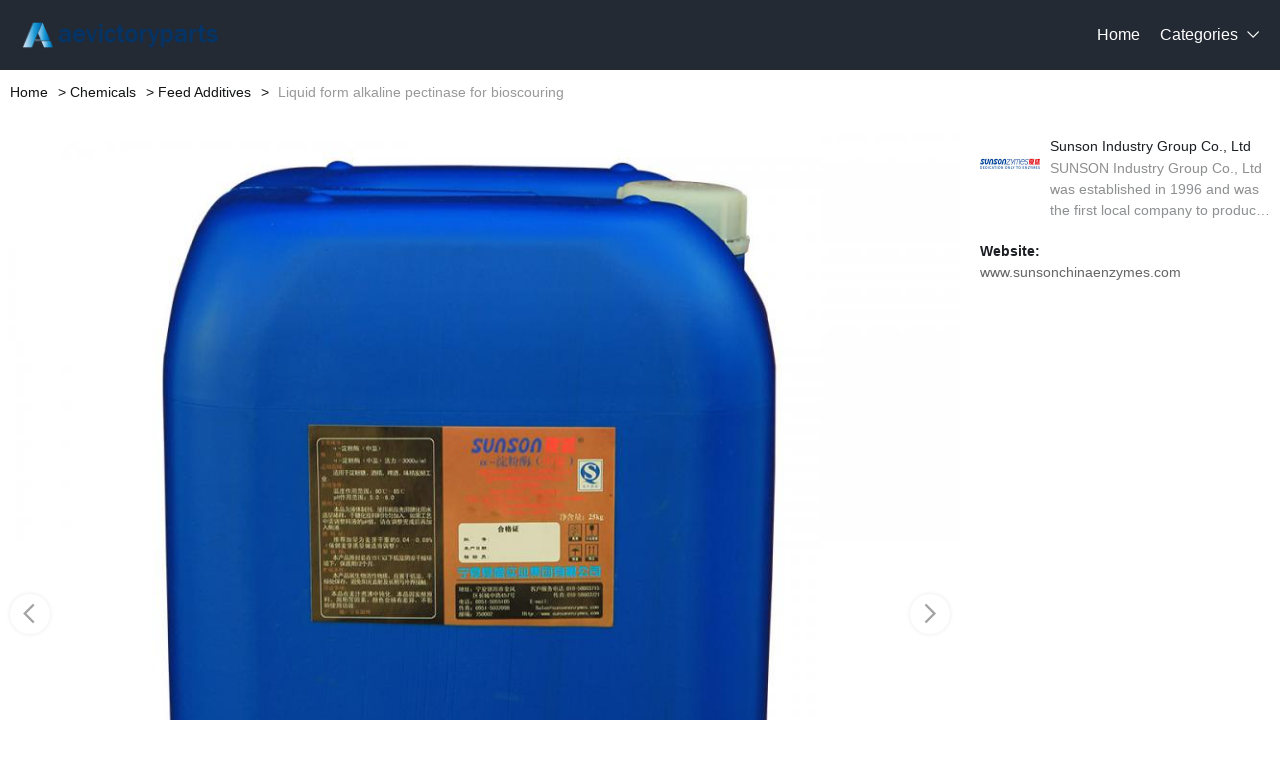

--- FILE ---
content_type: text/html; charset=UTF-8
request_url: https://www.aevictoryparts.com/liquid-form-alkaline-pectinase-for-bioscouring-pr3893.html
body_size: 38335
content:
<!DOCTYPE html>
<html lang="en">
<head>
    <meta charset="UTF-8">
    <meta http-equiv="X-UA-Compatible" content="IE=edge">
    <meta name="viewport" content="width=device-width, initial-scale=1.0,user-scalable=no,maximum-scale=1.0,minimum-scale=1.0">

    <link rel="icon" href="favicon.ico" type="text/x-icon">
    <link rel="canonical" href="https://www.aevictoryparts.com/liquid-form-alkaline-pectinase-for-bioscouring-pr3893.html">
    <meta name="keywords" content="">
    <meta name="description" content="" />
    <title>Liquid form alkaline pectinase for bioscouring Product picture - aevictoryparts.com</title>
<link rel="stylesheet" type="text/css" href="/css/DetailPage.css" />
<link rel="stylesheet" type="text/css" href="/css/revise2.css" />
<link rel="stylesheet" type="text/css" href="/css/iconfont.css" />
<link rel="stylesheet" type="text/css" href="/css/base.css" />
<link rel="stylesheet" type="text/css" href="/css/swiper-4.5.3.min.css" />
<link rel="stylesheet" type="text/css" href="/css/header-nav8.css" />
<link rel="stylesheet" type="text/css" href="/css/footer8.css" />
<script type="text/javascript" src="/js/jquery-3.3.1.min.js"></script>
<script type="text/javascript" src="/js/swiper-4.5.3.min.js"></script>
<script type="text/javascript" src="/js/lazyLoadImg.js"></script>


    </head>
<body> 
    

<div class="header-nav8">
    <div class="nav8-box">
        <div class="nav8-le">
            <a class="nav8-logo" href="/" title=""><img src="https://i.bosscdn.com/company/0f/94d3e559f9fb7bb46cd9c80af73654.png" alt="www.aevictoryparts.com"></a>
        </div>
                <div class="nav8-ri">
            <div class="pc">
                <ul class="nav8-list">
                    <li><a href="/">Home</a></li>
                    <li>
                        <a href="/all-products.html">Categories</a><i class="iconfont">&#xe87e;</i>
                        <div class="navImg1-drop1">
                            <ul>
                                                                <li>
                                    <a class="text-hidden1" href="/images-agriculture-1.html" title="Agriculture">Agriculture</a>
                                                                            <i class="iconfont">&#xf016;</i>
                                        <div class="navImg1-drop2">
                                            <ul>
                                                                                                    <li><a class="text-hidden1" href="/images-agricultural-equipment-2.html" title="Agricultural Equipment">Agricultural Equipment</a></li>
                                                                                                    <li><a class="text-hidden1" href="/images-agricultural-waste-7.html" title="Agricultural Waste">Agricultural Waste</a></li>
                                                                                                    <li><a class="text-hidden1" href="/images-animal-feed-8.html" title="Animal Feed">Animal Feed</a></li>
                                                                                                    <li><a class="text-hidden1" href="/images-animal-products-9.html" title="Animal Products">Animal Products</a></li>
                                                                                                    <li><a class="text-hidden1" href="/images-beans-12.html" title="Beans">Beans</a></li>
                                                                                                    <li><a class="text-hidden1" href="/images-fresh-fruit-26.html" title="Fresh Fruit">Fresh Fruit</a></li>
                                                                                                    <li><a class="text-hidden1" href="/images-fresh-vegetables-50.html" title="Fresh Vegetables">Fresh Vegetables</a></li>
                                                                                                    <li><a class="text-hidden1" href="/images-grain-73.html" title="Grain">Grain</a></li>
                                                                                                    <li><a class="text-hidden1" href="/images-hemp-85.html" title="Hemp">Hemp</a></li>
                                                                                                    <li><a class="text-hidden1" href="/images-herbal-cigars-cigarettes-93.html" title="Herbal Cigars & Cigarettes">Herbal Cigars & Cigarettes</a></li>
                                                                                                    <li><a class="text-hidden1" href="/images-mushrooms-truffles-94.html" title="Mushrooms & Truffles">Mushrooms & Truffles</a></li>
                                                                                                    <li><a class="text-hidden1" href="/images-nuts-kernels-115.html" title="Nuts & Kernels">Nuts & Kernels</a></li>
                                                                                                    <li><a class="text-hidden1" href="/images-ornamental-plants-134.html" title="Ornamental Plants">Ornamental Plants</a></li>
                                                                                                    <li><a class="text-hidden1" href="/images-other-agriculture-products-139.html" title="Other Agriculture Products">Other Agriculture Products</a></li>
                                                                                                    <li><a class="text-hidden1" href="/images-plant-animal-oil-140.html" title="Plant & Animal Oil">Plant & Animal Oil</a></li>
                                                                                                    <li><a class="text-hidden1" href="/images-plant-seeds-bulbs-156.html" title="Plant Seeds & Bulbs">Plant Seeds & Bulbs</a></li>
                                                                                                    <li><a class="text-hidden1" href="/images-timber-raw-materials-163.html" title="Timber Raw Materials">Timber Raw Materials</a></li>
                                                                                            </ul>
                                        </div>
                                                                    </li>
                                                                <li>
                                    <a class="text-hidden1" href="/images-apparel-166.html" title="Apparel">Apparel</a>
                                                                            <i class="iconfont">&#xf016;</i>
                                        <div class="navImg1-drop2">
                                            <ul>
                                                                                                    <li><a class="text-hidden1" href="/images-childrens-clothing-167.html" title="Childrens Clothing">Childrens Clothing</a></li>
                                                                                                    <li><a class="text-hidden1" href="/images-garment-processing-accessories-208.html" title="Garment & Processing Accessories">Garment & Processing Accessories</a></li>
                                                                                                    <li><a class="text-hidden1" href="/images-infant-toddlers-clothing-246.html" title="Infant & Toddlers Clothing">Infant & Toddlers Clothing</a></li>
                                                                                                    <li><a class="text-hidden1" href="/images-men-s-clothing-264.html" title="Men's Clothing">Men's Clothing</a></li>
                                                                                                    <li><a class="text-hidden1" href="/images-novelty-special-use-295.html" title="Novelty & Special Use">Novelty & Special Use</a></li>
                                                                                                    <li><a class="text-hidden1" href="/images-other-apparel-330.html" title="Other Apparel">Other Apparel</a></li>
                                                                                                    <li><a class="text-hidden1" href="/images-sportswear-336.html" title="Sportswear">Sportswear</a></li>
                                                                                                    <li><a class="text-hidden1" href="/images-wedding-apparel-accessories-381.html" title="Wedding Apparel & Accessories">Wedding Apparel & Accessories</a></li>
                                                                                                    <li><a class="text-hidden1" href="/images-women-s-clothing-396.html" title="Women's Clothing">Women's Clothing</a></li>
                                                                                            </ul>
                                        </div>
                                                                    </li>
                                                                <li>
                                    <a class="text-hidden1" href="/images-beauty-personal-care-466.html" title="Beauty & Personal Care">Beauty & Personal Care</a>
                                                                            <i class="iconfont">&#xf016;</i>
                                        <div class="navImg1-drop2">
                                            <ul>
                                                                                                    <li><a class="text-hidden1" href="/images-baby-care-467.html" title="Baby Care">Baby Care</a></li>
                                                                                                    <li><a class="text-hidden1" href="/images-bath-supplies-483.html" title="Bath Supplies">Bath Supplies</a></li>
                                                                                                    <li><a class="text-hidden1" href="/images-beauty-equipment-496.html" title="Beauty Equipment">Beauty Equipment</a></li>
                                                                                                    <li><a class="text-hidden1" href="/images-body-art-527.html" title="Body Art">Body Art</a></li>
                                                                                                    <li><a class="text-hidden1" href="/images-breast-care-539.html" title="Breast Care">Breast Care</a></li>
                                                                                                    <li><a class="text-hidden1" href="/images-false-eyelashes-tools-546.html" title="False Eyelashes & Tools">False Eyelashes & Tools</a></li>
                                                                                                    <li><a class="text-hidden1" href="/images-feminine-hygiene-560.html" title="Feminine Hygiene">Feminine Hygiene</a></li>
                                                                                                    <li><a class="text-hidden1" href="/images-fragrance-deodorant-569.html" title="Fragrance & Deodorant">Fragrance & Deodorant</a></li>
                                                                                                    <li><a class="text-hidden1" href="/images-hair-care-styling-579.html" title="Hair Care & Styling">Hair Care & Styling</a></li>
                                                                                                    <li><a class="text-hidden1" href="/images-hair-extensions-wigs-629.html" title="Hair Extensions & Wigs">Hair Extensions & Wigs</a></li>
                                                                                                    <li><a class="text-hidden1" href="/images-makeup-651.html" title="Makeup">Makeup</a></li>
                                                                                                    <li><a class="text-hidden1" href="/images-makeup-tools-685.html" title="Makeup Tools">Makeup Tools</a></li>
                                                                                                    <li><a class="text-hidden1" href="/images-maternity-care-707.html" title="Maternity Care">Maternity Care</a></li>
                                                                                                    <li><a class="text-hidden1" href="/images-men-s-grooming-713.html" title="Men's Grooming">Men's Grooming</a></li>
                                                                                                    <li><a class="text-hidden1" href="/images-nail-supplies-730.html" title="Nail Supplies">Nail Supplies</a></li>
                                                                                                    <li><a class="text-hidden1" href="/images-oral-hygiene-767.html" title="Oral Hygiene">Oral Hygiene</a></li>
                                                                                                    <li><a class="text-hidden1" href="/images-other-beauty-personal-care-products-784.html" title="Other Beauty & Personal Care Products">Other Beauty & Personal Care Products</a></li>
                                                                                                    <li><a class="text-hidden1" href="/images-personal-hygiene-products-785.html" title="Personal Hygiene Products">Personal Hygiene Products</a></li>
                                                                                                    <li><a class="text-hidden1" href="/images-sanitary-paper-788.html" title="Sanitary Paper">Sanitary Paper</a></li>
                                                                                                    <li><a class="text-hidden1" href="/images-shaving-hair-removal-805.html" title="Shaving & Hair Removal">Shaving & Hair Removal</a></li>
                                                                                                    <li><a class="text-hidden1" href="/images-skin-care-817.html" title="Skin Care">Skin Care</a></li>
                                                                                                    <li><a class="text-hidden1" href="/images-skin-care-tool-848.html" title="Skin Care Tool">Skin Care Tool</a></li>
                                                                                            </ul>
                                        </div>
                                                                    </li>
                                                                <li>
                                    <a class="text-hidden1" href="/images-business-services-853.html" title="Business Services">Business Services</a>
                                                                            <i class="iconfont">&#xf016;</i>
                                        <div class="navImg1-drop2">
                                            <ul>
                                                                                                    <li><a class="text-hidden1" href="/images-advertising-854.html" title="Advertising">Advertising</a></li>
                                                                                                    <li><a class="text-hidden1" href="/images-agency-services-864.html" title="Agency Services">Agency Services</a></li>
                                                                                                    <li><a class="text-hidden1" href="/images-assurance-services-915.html" title="Assurance Services">Assurance Services</a></li>
                                                                                                    <li><a class="text-hidden1" href="/images-auction-916.html" title="Auction">Auction</a></li>
                                                                                                    <li><a class="text-hidden1" href="/images-brokerage-intermediary-service-917.html" title="Brokerage, Intermediary Service">Brokerage, Intermediary Service</a></li>
                                                                                                    <li><a class="text-hidden1" href="/images-business-travel-services-918.html" title="Business Travel Services">Business Travel Services</a></li>
                                                                                                    <li><a class="text-hidden1" href="/images-certification-inspection-credit-management-924.html" title="Certification, Inspection & Credit Management">Certification, Inspection & Credit Management</a></li>
                                                                                                    <li><a class="text-hidden1" href="/images-computer-information-technology-services-930.html" title="Computer & Information Technology Services">Computer & Information Technology Services</a></li>
                                                                                                    <li><a class="text-hidden1" href="/images-construction-services-935.html" title="Construction Services">Construction Services</a></li>
                                                                                                    <li><a class="text-hidden1" href="/images-consulting-936.html" title="Consulting">Consulting</a></li>
                                                                                                    <li><a class="text-hidden1" href="/images-corporate-register-transfer-943.html" title="Corporate Register & Transfer">Corporate Register & Transfer</a></li>
                                                                                                    <li><a class="text-hidden1" href="/images-design-services-944.html" title="Design Services">Design Services</a></li>
                                                                                                    <li><a class="text-hidden1" href="/images-education-training-954.html" title="Education & Training">Education & Training</a></li>
                                                                                                    <li><a class="text-hidden1" href="/images-internet-service-955.html" title="Internet Service">Internet Service</a></li>
                                                                                                    <li><a class="text-hidden1" href="/images-labour-employment-956.html" title="Labour & Employment">Labour & Employment</a></li>
                                                                                                    <li><a class="text-hidden1" href="/images-law-services-957.html" title="Law Services">Law Services</a></li>
                                                                                                    <li><a class="text-hidden1" href="/images-leasing-services-958.html" title="Leasing Services">Leasing Services</a></li>
                                                                                                    <li><a class="text-hidden1" href="/images-logistics-services-959.html" title="Logistics Services">Logistics Services</a></li>
                                                                                                    <li><a class="text-hidden1" href="/images-other-business-services-970.html" title="Other Business Services">Other Business Services</a></li>
                                                                                                    <li><a class="text-hidden1" href="/images-passport-visa-971.html" title="Passport & Visa">Passport & Visa</a></li>
                                                                                                    <li><a class="text-hidden1" href="/images-processing-services-972.html" title="Processing Services">Processing Services</a></li>
                                                                                                    <li><a class="text-hidden1" href="/images-project-cooperation-991.html" title="Project Cooperation">Project Cooperation</a></li>
                                                                                                    <li><a class="text-hidden1" href="/images-public-relations-services-1014.html" title="Public Relations Services">Public Relations Services</a></li>
                                                                                                    <li><a class="text-hidden1" href="/images-repairs-maintenance-1015.html" title="Repairs & Maintenance">Repairs & Maintenance</a></li>
                                                                                                    <li><a class="text-hidden1" href="/images-research-development-services-1016.html" title="Research & Development Services">Research & Development Services</a></li>
                                                                                                    <li><a class="text-hidden1" href="/images-royalties-license-services-1017.html" title="Royalties & License Services">Royalties & License Services</a></li>
                                                                                                    <li><a class="text-hidden1" href="/images-supply-chain-management-1022.html" title="Supply Chain Management">Supply Chain Management</a></li>
                                                                                                    <li><a class="text-hidden1" href="/images-telecommunication-services-1023.html" title="Telecommunication Services">Telecommunication Services</a></li>
                                                                                                    <li><a class="text-hidden1" href="/images-trade-show-services-1024.html" title="Trade Show Services">Trade Show Services</a></li>
                                                                                                    <li><a class="text-hidden1" href="/images-translation-services-1031.html" title="Translation Services">Translation Services</a></li>
                                                                                            </ul>
                                        </div>
                                                                    </li>
                                                                <li>
                                    <a class="text-hidden1" href="/images-chemicals-1032.html" title="Chemicals">Chemicals</a>
                                                                            <i class="iconfont">&#xf016;</i>
                                        <div class="navImg1-drop2">
                                            <ul>
                                                                                                    <li><a class="text-hidden1" href="/images-adhesives-sealants-1033.html" title="Adhesives & Sealants">Adhesives & Sealants</a></li>
                                                                                                    <li><a class="text-hidden1" href="/images-admixture-additives-1034.html" title="Admixture&Additives">Admixture&Additives</a></li>
                                                                                                    <li><a class="text-hidden1" href="/images-agrochemicals-1038.html" title="Agrochemicals">Agrochemicals</a></li>
                                                                                                    <li><a class="text-hidden1" href="/images-basic-organic-chemicals-1054.html" title="Basic Organic Chemicals">Basic Organic Chemicals</a></li>
                                                                                                    <li><a class="text-hidden1" href="/images-biological-chemical-products-1065.html" title="Biological Chemical Products">Biological Chemical Products</a></li>
                                                                                                    <li><a class="text-hidden1" href="/images-catalysts-chemical-auxiliary-agents-1072.html" title="Catalysts & Chemical Auxiliary Agents">Catalysts & Chemical Auxiliary Agents</a></li>
                                                                                                    <li><a class="text-hidden1" href="/images-chemical-reagents-1075.html" title="Chemical Reagents">Chemical Reagents</a></li>
                                                                                                    <li><a class="text-hidden1" href="/images-coating-paint-1076.html" title="Coating&Paint">Coating&Paint</a></li>
                                                                                                    <li><a class="text-hidden1" href="/images-custom-chemical-services-1077.html" title="Custom Chemical Services">Custom Chemical Services</a></li>
                                                                                                    <li><a class="text-hidden1" href="/images-daily-chemicals-1078.html" title="Daily Chemicals">Daily Chemicals</a></li>
                                                                                                    <li><a class="text-hidden1" href="/images-flavour-fragrance-1079.html" title="Flavour & Fragrance">Flavour & Fragrance</a></li>
                                                                                                    <li><a class="text-hidden1" href="/images-inorganic-chemicals-1080.html" title="Inorganic Chemicals">Inorganic Chemicals</a></li>
                                                                                                    <li><a class="text-hidden1" href="/images-non-explosive-demolition-agents-1100.html" title="Non-Explosive Demolition Agents">Non-Explosive Demolition Agents</a></li>
                                                                                                    <li><a class="text-hidden1" href="/images-organic-intermediate-1101.html" title="Organic Intermediate">Organic Intermediate</a></li>
                                                                                                    <li><a class="text-hidden1" href="/images-other-chemicals-1102.html" title="Other Chemicals">Other Chemicals</a></li>
                                                                                                    <li><a class="text-hidden1" href="/images-painting-coating-1103.html" title="Painting & Coating">Painting & Coating</a></li>
                                                                                                    <li><a class="text-hidden1" href="/images-pigment-dyestuff-1105.html" title="Pigment & Dyestuff">Pigment & Dyestuff</a></li>
                                                                                                    <li><a class="text-hidden1" href="/images-polymer-1108.html" title="Polymer">Polymer</a></li>
                                                                                                    <li><a class="text-hidden1" href="/images-surface-treatment-chemicals-1109.html" title="Surface Treatment Chemicals">Surface Treatment Chemicals</a></li>
                                                                                            </ul>
                                        </div>
                                                                    </li>
                                                                <li>
                                    <a class="text-hidden1" href="/images-construction-real-estate-1115.html" title="Construction & Real Estate">Construction & Real Estate</a>
                                                                            <i class="iconfont">&#xf016;</i>
                                        <div class="navImg1-drop2">
                                            <ul>
                                                                                                    <li><a class="text-hidden1" href="/images-balustrades-handrails-1116.html" title="Balustrades & Handrails">Balustrades & Handrails</a></li>
                                                                                                    <li><a class="text-hidden1" href="/images-bathroom-kitchen-1117.html" title="Bathroom & Kitchen">Bathroom & Kitchen</a></li>
                                                                                                    <li><a class="text-hidden1" href="/images-building-boards-1183.html" title="Building Boards">Building Boards</a></li>
                                                                                                    <li><a class="text-hidden1" href="/images-building-glass-1189.html" title="Building Glass">Building Glass</a></li>
                                                                                                    <li><a class="text-hidden1" href="/images-ceilings-1190.html" title="Ceilings">Ceilings</a></li>
                                                                                                    <li><a class="text-hidden1" href="/images-corner-guards-1193.html" title="Corner Guards">Corner Guards</a></li>
                                                                                                    <li><a class="text-hidden1" href="/images-countertops-vanity-tops-table-tops-1194.html" title="Countertops,Vanity Tops & Table Tops">Countertops,Vanity Tops & Table Tops</a></li>
                                                                                                    <li><a class="text-hidden1" href="/images-curtain-walls-accessories-1195.html" title="Curtain Walls & Accessories">Curtain Walls & Accessories</a></li>
                                                                                                    <li><a class="text-hidden1" href="/images-decorative-films-1200.html" title="Decorative Films">Decorative Films</a></li>
                                                                                                    <li><a class="text-hidden1" href="/images-door-window-accessories-1201.html" title="Door, Window & Accessories">Door, Window & Accessories</a></li>
                                                                                                    <li><a class="text-hidden1" href="/images-earthwork-products-1224.html" title="Earthwork Products">Earthwork Products</a></li>
                                                                                                    <li><a class="text-hidden1" href="/images-elevators-escalators-1230.html" title="Elevators & Escalators">Elevators & Escalators</a></li>
                                                                                                    <li><a class="text-hidden1" href="/images-fireplaces-stoves-1236.html" title="Fireplaces,Stoves">Fireplaces,Stoves</a></li>
                                                                                                    <li><a class="text-hidden1" href="/images-fireproofing-materials-1240.html" title="Fireproofing Materials">Fireproofing Materials</a></li>
                                                                                                    <li><a class="text-hidden1" href="/images-floor-heating-systems-parts-1244.html" title="Floor Heating Systems & Parts">Floor Heating Systems & Parts</a></li>
                                                                                                    <li><a class="text-hidden1" href="/images-flooring-accessories-1245.html" title="Flooring & Accessories">Flooring & Accessories</a></li>
                                                                                                    <li><a class="text-hidden1" href="/images-formwork-1256.html" title="Formwork">Formwork</a></li>
                                                                                                    <li><a class="text-hidden1" href="/images-heat-insulation-materials-1257.html" title="Heat Insulation Materials">Heat Insulation Materials</a></li>
                                                                                                    <li><a class="text-hidden1" href="/images-hvac-systems-parts-1261.html" title="HVAC Systems & Parts">HVAC Systems & Parts</a></li>
                                                                                                    <li><a class="text-hidden1" href="/images-ladders-scaffoldings-1262.html" title="Ladders & Scaffoldings">Ladders & Scaffoldings</a></li>
                                                                                                    <li><a class="text-hidden1" href="/images-masonry-materials-1268.html" title="Masonry Materials">Masonry Materials</a></li>
                                                                                                    <li><a class="text-hidden1" href="/images-metal-building-materials-1282.html" title="Metal Building Materials">Metal Building Materials</a></li>
                                                                                                    <li><a class="text-hidden1" href="/images-mosaics-1283.html" title="Mosaics">Mosaics</a></li>
                                                                                                    <li><a class="text-hidden1" href="/images-mouldings-1284.html" title="Mouldings">Mouldings</a></li>
                                                                                                    <li><a class="text-hidden1" href="/images-multifunctional-materials-1285.html" title="Multifunctional Materials">Multifunctional Materials</a></li>
                                                                                                    <li><a class="text-hidden1" href="/images-other-construction-real-estate-1286.html" title="Other Construction & Real Estate">Other Construction & Real Estate</a></li>
                                                                                                    <li><a class="text-hidden1" href="/images-plastic-building-materials-1287.html" title="Plastic Building Materials">Plastic Building Materials</a></li>
                                                                                                    <li><a class="text-hidden1" href="/images-real-estate-1292.html" title="Real Estate">Real Estate</a></li>
                                                                                                    <li><a class="text-hidden1" href="/images-soundproofing-materials-1306.html" title="Soundproofing Materials">Soundproofing Materials</a></li>
                                                                                                    <li><a class="text-hidden1" href="/images-stairs-stair-parts-1310.html" title="Stairs & Stair Parts">Stairs & Stair Parts</a></li>
                                                                                                    <li><a class="text-hidden1" href="/images-stone-1313.html" title="Stone">Stone</a></li>
                                                                                                    <li><a class="text-hidden1" href="/images-sunrooms-glass-houses-1338.html" title="Sunrooms & Glass Houses">Sunrooms & Glass Houses</a></li>
                                                                                                    <li><a class="text-hidden1" href="/images-tiles-accessories-1339.html" title="Tiles & Accessories">Tiles & Accessories</a></li>
                                                                                                    <li><a class="text-hidden1" href="/images-timber-1342.html" title="Timber">Timber</a></li>
                                                                                                    <li><a class="text-hidden1" href="/images-wallpapers-wall-coating-1354.html" title="Wallpapers/Wall Coating">Wallpapers/Wall Coating</a></li>
                                                                                                    <li><a class="text-hidden1" href="/images-waterproofing-materials-1355.html" title="Waterproofing Materials">Waterproofing Materials</a></li>
                                                                                            </ul>
                                        </div>
                                                                    </li>
                                                                <li>
                                    <a class="text-hidden1" href="/images-consumer-electronics-1360.html" title="Consumer Electronics">Consumer Electronics</a>
                                                                            <i class="iconfont">&#xf016;</i>
                                        <div class="navImg1-drop2">
                                            <ul>
                                                                                                    <li><a class="text-hidden1" href="/images-blockchain-miners-1361.html" title="Blockchain Miners">Blockchain Miners</a></li>
                                                                                                    <li><a class="text-hidden1" href="/images-camera-photo-accessories-1364.html" title="Camera, Photo & Accessories">Camera, Photo & Accessories</a></li>
                                                                                                    <li><a class="text-hidden1" href="/images-chargers-batteries-power-supplies-1410.html" title="Chargers,Batteries & Power Supplies">Chargers,Batteries & Power Supplies</a></li>
                                                                                                    <li><a class="text-hidden1" href="/images-commonly-used-accessories-parts-1421.html" title="Commonly Used Accessories & Parts">Commonly Used Accessories & Parts</a></li>
                                                                                                    <li><a class="text-hidden1" href="/images-computer-hardware-software-1445.html" title="Computer Hardware & Software">Computer Hardware & Software</a></li>
                                                                                                    <li><a class="text-hidden1" href="/images-earphone-headphone-1504.html" title="Earphone & Headphone">Earphone & Headphone</a></li>
                                                                                                    <li><a class="text-hidden1" href="/images-electronic-cigarettes-1506.html" title="Electronic Cigarettes">Electronic Cigarettes</a></li>
                                                                                                    <li><a class="text-hidden1" href="/images-electronic-publications-1540.html" title="Electronic Publications">Electronic Publications</a></li>
                                                                                                    <li><a class="text-hidden1" href="/images-home-audio-video-accessories-1543.html" title="Home Audio, Video & Accessories">Home Audio, Video & Accessories</a></li>
                                                                                                    <li><a class="text-hidden1" href="/images-mobile-phone-accessories-1555.html" title="Mobile Phone & Accessories">Mobile Phone & Accessories</a></li>
                                                                                                    <li><a class="text-hidden1" href="/images-mobile-phone-parts-1563.html" title="Mobile Phone Parts">Mobile Phone Parts</a></li>
                                                                                                    <li><a class="text-hidden1" href="/images-other-consumer-electronics-1570.html" title="Other Consumer Electronics">Other Consumer Electronics</a></li>
                                                                                                    <li><a class="text-hidden1" href="/images-portable-audio-video-accessories-1571.html" title="Portable Audio, Video & Accessories">Portable Audio, Video & Accessories</a></li>
                                                                                                    <li><a class="text-hidden1" href="/images-presentation-equipment-1584.html" title="Presentation Equipment">Presentation Equipment</a></li>
                                                                                                    <li><a class="text-hidden1" href="/images-smart-electronics-1590.html" title="Smart Electronics">Smart Electronics</a></li>
                                                                                                    <li><a class="text-hidden1" href="/images-speakers-accessories-1607.html" title="Speakers & Accessories">Speakers & Accessories</a></li>
                                                                                                    <li><a class="text-hidden1" href="/images-tv-receivers-accessories-1610.html" title="TV Receivers & Accessories">TV Receivers & Accessories</a></li>
                                                                                                    <li><a class="text-hidden1" href="/images-video-games-accessories-1619.html" title="Video Games & Accessories">Video Games & Accessories</a></li>
                                                                                            </ul>
                                        </div>
                                                                    </li>
                                                                <li>
                                    <a class="text-hidden1" href="/images-electrical-equipment-supplies-1642.html" title="Electrical Equipment & Supplies">Electrical Equipment & Supplies</a>
                                                                            <i class="iconfont">&#xf016;</i>
                                        <div class="navImg1-drop2">
                                            <ul>
                                                                                                    <li><a class="text-hidden1" href="/images-batteries-1643.html" title="Batteries">Batteries</a></li>
                                                                                                    <li><a class="text-hidden1" href="/images-connectors-terminals-1652.html" title="Connectors & Terminals">Connectors & Terminals</a></li>
                                                                                                    <li><a class="text-hidden1" href="/images-electrical-instruments-1658.html" title="Electrical Instruments">Electrical Instruments</a></li>
                                                                                                    <li><a class="text-hidden1" href="/images-electrical-supplies-1670.html" title="Electrical Supplies">Electrical Supplies</a></li>
                                                                                                    <li><a class="text-hidden1" href="/images-generators-1675.html" title="Generators">Generators</a></li>
                                                                                                    <li><a class="text-hidden1" href="/images-industrial-controls-1682.html" title="Industrial Controls">Industrial Controls</a></li>
                                                                                                    <li><a class="text-hidden1" href="/images-motors-1697.html" title="Motors">Motors</a></li>
                                                                                                    <li><a class="text-hidden1" href="/images-power-supplies-1705.html" title="Power Supplies">Power Supplies</a></li>
                                                                                                    <li><a class="text-hidden1" href="/images-professional-audio-video-lighting-1713.html" title="Professional Audio, Video & Lighting">Professional Audio, Video & Lighting</a></li>
                                                                                                    <li><a class="text-hidden1" href="/images-solar-energy-products-1714.html" title="Solar Energy Products">Solar Energy Products</a></li>
                                                                                                    <li><a class="text-hidden1" href="/images-switches-1727.html" title="Switches">Switches</a></li>
                                                                                                    <li><a class="text-hidden1" href="/images-wires-cables-cable-assemblies-1741.html" title="Wires, Cables & Cable Assemblies">Wires, Cables & Cable Assemblies</a></li>
                                                                                                    <li><a class="text-hidden1" href="/images-wiring-accessories-1749.html" title="Wiring Accessories">Wiring Accessories</a></li>
                                                                                            </ul>
                                        </div>
                                                                    </li>
                                                                <li>
                                    <a class="text-hidden1" href="/images-electronic-components-accessories-telecommunications-1762.html" title="Electronic Components, Accessories & Telecommunications">Electronic Components, Accessories & Telecommunications</a>
                                                                            <i class="iconfont">&#xf016;</i>
                                        <div class="navImg1-drop2">
                                            <ul>
                                                                                                    <li><a class="text-hidden1" href="/images-acoustic-components-1763.html" title="Acoustic Components">Acoustic Components</a></li>
                                                                                                    <li><a class="text-hidden1" href="/images-amplifiers-and-comparators-1764.html" title="Amplifiers and Comparators">Amplifiers and Comparators</a></li>
                                                                                                    <li><a class="text-hidden1" href="/images-capacitors-1765.html" title="Capacitors">Capacitors</a></li>
                                                                                                    <li><a class="text-hidden1" href="/images-connectors-and-accessories-1766.html" title="Connectors and Accessories">Connectors and Accessories</a></li>
                                                                                                    <li><a class="text-hidden1" href="/images-crystals-oscillators-and-resonators-1769.html" title="Crystals, Oscillators and Resonators">Crystals, Oscillators and Resonators</a></li>
                                                                                                    <li><a class="text-hidden1" href="/images-development-systems-1773.html" title="Development Systems">Development Systems</a></li>
                                                                                                    <li><a class="text-hidden1" href="/images-diodes-transistors-and-thyristors-1777.html" title="Diodes, Transistors and Thyristors">Diodes, Transistors and Thyristors</a></li>
                                                                                                    <li><a class="text-hidden1" href="/images-displays-signage-and-optoelectronics-1782.html" title="Displays, Signage and Optoelectronics">Displays, Signage and Optoelectronics</a></li>
                                                                                                    <li><a class="text-hidden1" href="/images-el-products-1787.html" title="EL Products">EL Products</a></li>
                                                                                                    <li><a class="text-hidden1" href="/images-electronic-accessories-supplies-1788.html" title="Electronic Accessories & Supplies">Electronic Accessories & Supplies</a></li>
                                                                                                    <li><a class="text-hidden1" href="/images-electronic-data-systems-1796.html" title="Electronic Data Systems">Electronic Data Systems</a></li>
                                                                                                    <li><a class="text-hidden1" href="/images-electronic-signs-1797.html" title="Electronic Signs">Electronic Signs</a></li>
                                                                                                    <li><a class="text-hidden1" href="/images-electronics-stocks-1798.html" title="Electronics Stocks">Electronics Stocks</a></li>
                                                                                                    <li><a class="text-hidden1" href="/images-filters-1799.html" title="Filters">Filters</a></li>
                                                                                                    <li><a class="text-hidden1" href="/images-inductors-1800.html" title="Inductors">Inductors</a></li>
                                                                                                    <li><a class="text-hidden1" href="/images-integrated-circuits-1801.html" title="Integrated Circuits">Integrated Circuits</a></li>
                                                                                                    <li><a class="text-hidden1" href="/images-microcontrollers-standard-and-specialty-1802.html" title="Microcontrollers, Standard and Specialty">Microcontrollers, Standard and Specialty</a></li>
                                                                                                    <li><a class="text-hidden1" href="/images-optoelectronic-displays-1803.html" title="Optoelectronic Displays">Optoelectronic Displays</a></li>
                                                                                                    <li><a class="text-hidden1" href="/images-optoelectronics-1804.html" title="Optoelectronics">Optoelectronics</a></li>
                                                                                                    <li><a class="text-hidden1" href="/images-other-electronic-components-1805.html" title="Other Electronic Components">Other Electronic Components</a></li>
                                                                                                    <li><a class="text-hidden1" href="/images-pcb-pcba-1806.html" title="PCB & PCBA">PCB & PCBA</a></li>
                                                                                                    <li><a class="text-hidden1" href="/images-potentiometers-1814.html" title="Potentiometers">Potentiometers</a></li>
                                                                                                    <li><a class="text-hidden1" href="/images-power-driver-modules-1815.html" title="Power Driver Modules">Power Driver Modules</a></li>
                                                                                                    <li><a class="text-hidden1" href="/images-power-supplies-and-circuit-protection-1816.html" title="Power Supplies and Circuit Protection">Power Supplies and Circuit Protection</a></li>
                                                                                                    <li><a class="text-hidden1" href="/images-relay-1819.html" title="Relay">Relay</a></li>
                                                                                                    <li><a class="text-hidden1" href="/images-resistors-1820.html" title="Resistors">Resistors</a></li>
                                                                                                    <li><a class="text-hidden1" href="/images-sensors-1821.html" title="Sensors">Sensors</a></li>
                                                                                                    <li><a class="text-hidden1" href="/images-switches-1822.html" title="Switches">Switches</a></li>
                                                                                                    <li><a class="text-hidden1" href="/images-telecommunications-1823.html" title="Telecommunications">Telecommunications</a></li>
                                                                                                    <li><a class="text-hidden1" href="/images-wireless-iot-1846.html" title="Wireless & IoT">Wireless & IoT</a></li>
                                                                                            </ul>
                                        </div>
                                                                    </li>
                                                                <li>
                                    <a class="text-hidden1" href="/images-energy-1854.html" title="Energy">Energy</a>
                                                                            <i class="iconfont">&#xf016;</i>
                                        <div class="navImg1-drop2">
                                            <ul>
                                                                                                    <li><a class="text-hidden1" href="/images-biodiesel-1855.html" title="Biodiesel">Biodiesel</a></li>
                                                                                                    <li><a class="text-hidden1" href="/images-biogas-1856.html" title="Biogas">Biogas</a></li>
                                                                                                    <li><a class="text-hidden1" href="/images-charcoal-1857.html" title="Charcoal">Charcoal</a></li>
                                                                                                    <li><a class="text-hidden1" href="/images-coal-1858.html" title="Coal">Coal</a></li>
                                                                                                    <li><a class="text-hidden1" href="/images-coal-gas-1859.html" title="Coal Gas">Coal Gas</a></li>
                                                                                                    <li><a class="text-hidden1" href="/images-coke-fuel-1860.html" title="Coke Fuel">Coke Fuel</a></li>
                                                                                                    <li><a class="text-hidden1" href="/images-crude-oil-1861.html" title="Crude Oil">Crude Oil</a></li>
                                                                                                    <li><a class="text-hidden1" href="/images-industrial-fuel-1862.html" title="Industrial Fuel">Industrial Fuel</a></li>
                                                                                                    <li><a class="text-hidden1" href="/images-natural-gas-1868.html" title="Natural Gas">Natural Gas</a></li>
                                                                                                    <li><a class="text-hidden1" href="/images-other-energy-related-products-1869.html" title="Other Energy Related Products">Other Energy Related Products</a></li>
                                                                                                    <li><a class="text-hidden1" href="/images-petrochemical-products-1870.html" title="Petrochemical Products">Petrochemical Products</a></li>
                                                                                                    <li><a class="text-hidden1" href="/images-wood-pellets-1878.html" title="Wood Pellets">Wood Pellets</a></li>
                                                                                            </ul>
                                        </div>
                                                                    </li>
                                                                <li>
                                    <a class="text-hidden1" href="/images-environment-1879.html" title="Environment">Environment</a>
                                                                            <i class="iconfont">&#xf016;</i>
                                        <div class="navImg1-drop2">
                                            <ul>
                                                                                                    <li><a class="text-hidden1" href="/images-other-environmental-products-1880.html" title="Other Environmental Products">Other Environmental Products</a></li>
                                                                                                    <li><a class="text-hidden1" href="/images-other-excess-inventory-1881.html" title="Other Excess Inventory">Other Excess Inventory</a></li>
                                                                                                    <li><a class="text-hidden1" href="/images-recycling-1882.html" title="Recycling">Recycling</a></li>
                                                                                                    <li><a class="text-hidden1" href="/images-sewer-1887.html" title="Sewer">Sewer</a></li>
                                                                                            </ul>
                                        </div>
                                                                    </li>
                                                                <li>
                                    <a class="text-hidden1" href="/images-fabric-textile-raw-material-1888.html" title="Fabric & Textile Raw Material">Fabric & Textile Raw Material</a>
                                                                            <i class="iconfont">&#xf016;</i>
                                        <div class="navImg1-drop2">
                                            <ul>
                                                                                                    <li><a class="text-hidden1" href="/images-down-feather-1889.html" title="Down & Feather">Down & Feather</a></li>
                                                                                                    <li><a class="text-hidden1" href="/images-fabric-1892.html" title="Fabric">Fabric</a></li>
                                                                                                    <li><a class="text-hidden1" href="/images-fiber-1956.html" title="Fiber">Fiber</a></li>
                                                                                                    <li><a class="text-hidden1" href="/images-fur-1973.html" title="Fur">Fur</a></li>
                                                                                                    <li><a class="text-hidden1" href="/images-leather-1976.html" title="Leather">Leather</a></li>
                                                                                                    <li><a class="text-hidden1" href="/images-leather-product-1979.html" title="Leather Product">Leather Product</a></li>
                                                                                                    <li><a class="text-hidden1" href="/images-other-textiles-leather-products-1980.html" title="Other Textiles & Leather Products">Other Textiles & Leather Products</a></li>
                                                                                                    <li><a class="text-hidden1" href="/images-textile-accessories-1981.html" title="Textile Accessories">Textile Accessories</a></li>
                                                                                                    <li><a class="text-hidden1" href="/images-textile-processing-1983.html" title="Textile Processing">Textile Processing</a></li>
                                                                                                    <li><a class="text-hidden1" href="/images-thread-1984.html" title="Thread">Thread</a></li>
                                                                                                    <li><a class="text-hidden1" href="/images-yarn-1985.html" title="Yarn">Yarn</a></li>
                                                                                            </ul>
                                        </div>
                                                                    </li>
                                                                <li>
                                    <a class="text-hidden1" href="/images-fabrication-services-2009.html" title="Fabrication Services">Fabrication Services</a>
                                                                            <i class="iconfont">&#xf016;</i>
                                        <div class="navImg1-drop2">
                                            <ul>
                                                                                                    <li><a class="text-hidden1" href="/images-casting-services-2010.html" title="Casting Services">Casting Services</a></li>
                                                                                                    <li><a class="text-hidden1" href="/images-forging-services-2011.html" title="Forging Services">Forging Services</a></li>
                                                                                                    <li><a class="text-hidden1" href="/images-machining-services-2012.html" title="Machining Services">Machining Services</a></li>
                                                                                                    <li><a class="text-hidden1" href="/images-moulds-2013.html" title="Moulds">Moulds</a></li>
                                                                                                    <li><a class="text-hidden1" href="/images-other-fabrication-services-2014.html" title="Other Fabrication Services">Other Fabrication Services</a></li>
                                                                                                    <li><a class="text-hidden1" href="/images-sheet-metal-fabrication-2015.html" title="Sheet Metal Fabrication">Sheet Metal Fabrication</a></li>
                                                                                            </ul>
                                        </div>
                                                                    </li>
                                                                <li>
                                    <a class="text-hidden1" href="/images-fashion-accessories-2016.html" title="Fashion Accessories">Fashion Accessories</a>
                                                                            <i class="iconfont">&#xf016;</i>
                                        <div class="navImg1-drop2">
                                            <ul>
                                                                                                    <li><a class="text-hidden1" href="/images-belt-accessories-2017.html" title="Belt Accessories">Belt Accessories</a></li>
                                                                                                    <li><a class="text-hidden1" href="/images-belts-2021.html" title="Belts">Belts</a></li>
                                                                                                    <li><a class="text-hidden1" href="/images-ear-muffs-2034.html" title="Ear Muffs">Ear Muffs</a></li>
                                                                                                    <li><a class="text-hidden1" href="/images-gloves-mittens-2035.html" title="Gloves & Mittens">Gloves & Mittens</a></li>
                                                                                                    <li><a class="text-hidden1" href="/images-hair-accessories-2045.html" title="Hair Accessories">Hair Accessories</a></li>
                                                                                                    <li><a class="text-hidden1" href="/images-hats-caps-2059.html" title="Hats & Caps">Hats & Caps</a></li>
                                                                                                    <li><a class="text-hidden1" href="/images-other-fashion-accessories-2075.html" title="Other Fashion Accessories">Other Fashion Accessories</a></li>
                                                                                                    <li><a class="text-hidden1" href="/images-other-headwear-2076.html" title="Other Headwear">Other Headwear</a></li>
                                                                                                    <li><a class="text-hidden1" href="/images-scarf-hat-glove-sets-2077.html" title="Scarf, Hat & Glove Sets">Scarf, Hat & Glove Sets</a></li>
                                                                                                    <li><a class="text-hidden1" href="/images-scarves-shawls-2078.html" title="Scarves & Shawls">Scarves & Shawls</a></li>
                                                                                                    <li><a class="text-hidden1" href="/images-ties-accessories-2086.html" title="Ties & Accessories">Ties & Accessories</a></li>
                                                                                            </ul>
                                        </div>
                                                                    </li>
                                                                <li>
                                    <a class="text-hidden1" href="/images-food-beverage-2093.html" title="Food & Beverage">Food & Beverage</a>
                                                                            <i class="iconfont">&#xf016;</i>
                                        <div class="navImg1-drop2">
                                            <ul>
                                                                                                    <li><a class="text-hidden1" href="/images-baby-food-2094.html" title="Baby Food">Baby Food</a></li>
                                                                                                    <li><a class="text-hidden1" href="/images-baked-goods-2102.html" title="Baked Goods">Baked Goods</a></li>
                                                                                                    <li><a class="text-hidden1" href="/images-bean-products-2114.html" title="Bean Products">Bean Products</a></li>
                                                                                                    <li><a class="text-hidden1" href="/images-beverage-2119.html" title="Beverage">Beverage</a></li>
                                                                                                    <li><a class="text-hidden1" href="/images-canned-food-2177.html" title="Canned Food">Canned Food</a></li>
                                                                                                    <li><a class="text-hidden1" href="/images-confectionery-2186.html" title="Confectionery">Confectionery</a></li>
                                                                                                    <li><a class="text-hidden1" href="/images-dairy-products-2194.html" title="Dairy Products">Dairy Products</a></li>
                                                                                                    <li><a class="text-hidden1" href="/images-egg-products-2210.html" title="Egg Products">Egg Products</a></li>
                                                                                                    <li><a class="text-hidden1" href="/images-escargot-2211.html" title="Escargot">Escargot</a></li>
                                                                                                    <li><a class="text-hidden1" href="/images-food-ingredients-2212.html" title="Food Ingredients">Food Ingredients</a></li>
                                                                                                    <li><a class="text-hidden1" href="/images-frog-2222.html" title="Frog">Frog</a></li>
                                                                                                    <li><a class="text-hidden1" href="/images-fruit-vegetable-products-2223.html" title="Fruit & Vegetable Products">Fruit & Vegetable Products</a></li>
                                                                                                    <li><a class="text-hidden1" href="/images-grain-products-2232.html" title="Grain Products">Grain Products</a></li>
                                                                                                    <li><a class="text-hidden1" href="/images-honey-honey-products-2241.html" title="Honey & Honey Products">Honey & Honey Products</a></li>
                                                                                                    <li><a class="text-hidden1" href="/images-instant-food-2248.html" title="Instant Food">Instant Food</a></li>
                                                                                                    <li><a class="text-hidden1" href="/images-meat-poultry-2265.html" title="Meat & Poultry">Meat & Poultry</a></li>
                                                                                                    <li><a class="text-hidden1" href="/images-other-food-beverage-2291.html" title="Other Food & Beverage">Other Food & Beverage</a></li>
                                                                                                    <li><a class="text-hidden1" href="/images-seafood-2292.html" title="Seafood">Seafood</a></li>
                                                                                                    <li><a class="text-hidden1" href="/images-seasonings-condiments-2423.html" title="Seasonings & Condiments">Seasonings & Condiments</a></li>
                                                                                                    <li><a class="text-hidden1" href="/images-snacks-2470.html" title="Snacks">Snacks</a></li>
                                                                                            </ul>
                                        </div>
                                                                    </li>
                                                                <li>
                                    <a class="text-hidden1" href="/images-furniture-2480.html" title="Furniture">Furniture</a>
                                                                            <i class="iconfont">&#xf016;</i>
                                        <div class="navImg1-drop2">
                                            <ul>
                                                                                                    <li><a class="text-hidden1" href="/images-commercial-furniture-2481.html" title="Commercial Furniture">Commercial Furniture</a></li>
                                                                                                    <li><a class="text-hidden1" href="/images-furniture-accessories-new-2540.html" title="Furniture Accessories（new）">Furniture Accessories（new）</a></li>
                                                                                                    <li><a class="text-hidden1" href="/images-furniture-hardware-2545.html" title="Furniture Hardware">Furniture Hardware</a></li>
                                                                                                    <li><a class="text-hidden1" href="/images-furniture-parts-2555.html" title="Furniture Parts">Furniture Parts</a></li>
                                                                                                    <li><a class="text-hidden1" href="/images-home-furniture-2561.html" title="Home Furniture">Home Furniture</a></li>
                                                                                                    <li><a class="text-hidden1" href="/images-kid-s-furniture-2602.html" title="Kid's Furniture">Kid's Furniture</a></li>
                                                                                                    <li><a class="text-hidden1" href="/images-other-furniture-2612.html" title="Other Furniture">Other Furniture</a></li>
                                                                                                    <li><a class="text-hidden1" href="/images-outdoor-furniture-2613.html" title="Outdoor Furniture">Outdoor Furniture</a></li>
                                                                                            </ul>
                                        </div>
                                                                    </li>
                                                                <li>
                                    <a class="text-hidden1" href="/images-gifts-crafts-2625.html" title="Gifts & Crafts">Gifts & Crafts</a>
                                                                            <i class="iconfont">&#xf016;</i>
                                        <div class="navImg1-drop2">
                                            <ul>
                                                                                                    <li><a class="text-hidden1" href="/images-candle-holders-2626.html" title="Candle Holders">Candle Holders</a></li>
                                                                                                    <li><a class="text-hidden1" href="/images-candles-2635.html" title="Candles">Candles</a></li>
                                                                                                    <li><a class="text-hidden1" href="/images-crafts-2640.html" title="Crafts">Crafts</a></li>
                                                                                                    <li><a class="text-hidden1" href="/images-decorative-flowers-wreaths-2659.html" title="Decorative Flowers & Wreaths">Decorative Flowers & Wreaths</a></li>
                                                                                                    <li><a class="text-hidden1" href="/images-festive-party-supplies-2660.html" title="Festive & Party Supplies">Festive & Party Supplies</a></li>
                                                                                                    <li><a class="text-hidden1" href="/images-flags-banners-accessories-2667.html" title="Flags, Banners & Accessories">Flags, Banners & Accessories</a></li>
                                                                                                    <li><a class="text-hidden1" href="/images-frame-2668.html" title="Frame">Frame</a></li>
                                                                                                    <li><a class="text-hidden1" href="/images-incense-incense-burners-2676.html" title="Incense & Incense Burners">Incense & Incense Burners</a></li>
                                                                                                    <li><a class="text-hidden1" href="/images-key-chains-2677.html" title="Key Chains">Key Chains</a></li>
                                                                                                    <li><a class="text-hidden1" href="/images-lanyard-2687.html" title="Lanyard">Lanyard</a></li>
                                                                                                    <li><a class="text-hidden1" href="/images-money-boxes-2694.html" title="Money Boxes">Money Boxes</a></li>
                                                                                                    <li><a class="text-hidden1" href="/images-music-boxes-2695.html" title="Music Boxes">Music Boxes</a></li>
                                                                                                    <li><a class="text-hidden1" href="/images-other-gifts-crafts-2696.html" title="Other Gifts & Crafts">Other Gifts & Crafts</a></li>
                                                                                                    <li><a class="text-hidden1" href="/images-paintings-2697.html" title="Paintings">Paintings</a></li>
                                                                                                    <li><a class="text-hidden1" href="/images-photo-albums-2706.html" title="Photo Albums">Photo Albums</a></li>
                                                                                                    <li><a class="text-hidden1" href="/images-promotional-business-gifts-2707.html" title="Promotional & Business Gifts">Promotional & Business Gifts</a></li>
                                                                                                    <li><a class="text-hidden1" href="/images-stickers-2708.html" title="Stickers">Stickers</a></li>
                                                                                            </ul>
                                        </div>
                                                                    </li>
                                                                <li>
                                    <a class="text-hidden1" href="/images-health-medical-2715.html" title="Health & Medical">Health & Medical</a>
                                                                            <i class="iconfont">&#xf016;</i>
                                        <div class="navImg1-drop2">
                                            <ul>
                                                                                                    <li><a class="text-hidden1" href="/images-animal-veterinary-2716.html" title="Animal & Veterinary">Animal & Veterinary</a></li>
                                                                                                    <li><a class="text-hidden1" href="/images-chinese-medicine-2724.html" title="Chinese Medicine">Chinese Medicine</a></li>
                                                                                                    <li><a class="text-hidden1" href="/images-extract-2732.html" title="Extract">Extract</a></li>
                                                                                                    <li><a class="text-hidden1" href="/images-health-care-products-2735.html" title="Health Care Products">Health Care Products</a></li>
                                                                                                    <li><a class="text-hidden1" href="/images-household-medical-devices-2754.html" title="Household Medical Devices">Household Medical Devices</a></li>
                                                                                                    <li><a class="text-hidden1" href="/images-medical-consumables-2761.html" title="Medical Consumables">Medical Consumables</a></li>
                                                                                                    <li><a class="text-hidden1" href="/images-medicine-2814.html" title="Medicine">Medicine</a></li>
                                                                                                    <li><a class="text-hidden1" href="/images-pharmaceutical-2816.html" title="Pharmaceutical">Pharmaceutical</a></li>
                                                                                                    <li><a class="text-hidden1" href="/images-professional-medical-devices-2817.html" title="Professional Medical Devices">Professional Medical Devices</a></li>
                                                                                                    <li><a class="text-hidden1" href="/images-sex-products-2891.html" title="Sex Products">Sex Products</a></li>
                                                                                            </ul>
                                        </div>
                                                                    </li>
                                                                <li>
                                    <a class="text-hidden1" href="/images-home-garden-2914.html" title="Home & Garden">Home & Garden</a>
                                                                            <i class="iconfont">&#xf016;</i>
                                        <div class="navImg1-drop2">
                                            <ul>
                                                                                                    <li><a class="text-hidden1" href="/images-baby-supplies-products-2915.html" title="Baby Supplies & Products">Baby Supplies & Products</a></li>
                                                                                                    <li><a class="text-hidden1" href="/images-bathroom-products-2939.html" title="Bathroom Products">Bathroom Products</a></li>
                                                                                                    <li><a class="text-hidden1" href="/images-garden-supplies-2951.html" title="Garden Supplies">Garden Supplies</a></li>
                                                                                                    <li><a class="text-hidden1" href="/images-home-decor-3002.html" title="Home Decor">Home Decor</a></li>
                                                                                                    <li><a class="text-hidden1" href="/images-home-storage-organization-3031.html" title="Home Storage & Organization">Home Storage & Organization</a></li>
                                                                                                    <li><a class="text-hidden1" href="/images-household-cleaning-tools-accessories-3042.html" title="Household Cleaning Tools & Accessories">Household Cleaning Tools & Accessories</a></li>
                                                                                                    <li><a class="text-hidden1" href="/images-household-scales-3076.html" title="Household Scales">Household Scales</a></li>
                                                                                                    <li><a class="text-hidden1" href="/images-household-sundries-3084.html" title="Household Sundries">Household Sundries</a></li>
                                                                                                    <li><a class="text-hidden1" href="/images-kitchen-tabletop-3089.html" title="Kitchen & Tabletop">Kitchen & Tabletop</a></li>
                                                                                                    <li><a class="text-hidden1" href="/images-lighters-smoking-accessories-3222.html" title="Lighters & Smoking Accessories">Lighters & Smoking Accessories</a></li>
                                                                                                    <li><a class="text-hidden1" href="/images-pet-products-3232.html" title="Pet Products">Pet Products</a></li>
                                                                                                    <li><a class="text-hidden1" href="/images-rain-gear-3248.html" title="Rain Gear">Rain Gear</a></li>
                                                                                                    <li><a class="text-hidden1" href="/images-smart-home-improvement-3253.html" title="Smart Home-Improvement">Smart Home-Improvement</a></li>
                                                                                            </ul>
                                        </div>
                                                                    </li>
                                                                <li>
                                    <a class="text-hidden1" href="/images-home-appliances-3282.html" title="Home Appliances">Home Appliances</a>
                                                                            <i class="iconfont">&#xf016;</i>
                                        <div class="navImg1-drop2">
                                            <ul>
                                                                                                    <li><a class="text-hidden1" href="/images-air-conditioning-appliances-3283.html" title="Air Conditioning Appliances">Air Conditioning Appliances</a></li>
                                                                                                    <li><a class="text-hidden1" href="/images-hand-dryers-3306.html" title="Hand Dryers">Hand Dryers</a></li>
                                                                                                    <li><a class="text-hidden1" href="/images-home-appliance-parts-3307.html" title="Home Appliance Parts">Home Appliance Parts</a></li>
                                                                                                    <li><a class="text-hidden1" href="/images-home-appliances-stocks-3380.html" title="Home Appliances Stocks">Home Appliances Stocks</a></li>
                                                                                                    <li><a class="text-hidden1" href="/images-home-heaters-3381.html" title="Home Heaters">Home Heaters</a></li>
                                                                                                    <li><a class="text-hidden1" href="/images-laundry-appliances-3389.html" title="Laundry Appliances">Laundry Appliances</a></li>
                                                                                                    <li><a class="text-hidden1" href="/images-major-kitchen-appliances-3404.html" title="Major Kitchen Appliances">Major Kitchen Appliances</a></li>
                                                                                                    <li><a class="text-hidden1" href="/images-other-home-appliances-3416.html" title="Other Home Appliances">Other Home Appliances</a></li>
                                                                                                    <li><a class="text-hidden1" href="/images-personal-care-beauty-appliances-3417.html" title="Personal Care & Beauty Appliances">Personal Care & Beauty Appliances</a></li>
                                                                                                    <li><a class="text-hidden1" href="/images-refrigerators-freezers-3439.html" title="Refrigerators & Freezers">Refrigerators & Freezers</a></li>
                                                                                                    <li><a class="text-hidden1" href="/images-small-kitchen-appliances-3458.html" title="Small Kitchen Appliances">Small Kitchen Appliances</a></li>
                                                                                                    <li><a class="text-hidden1" href="/images-uv-and-ultrasonic-cleaning-appliances-3515.html" title="UV and Ultrasonic Cleaning Appliances">UV and Ultrasonic Cleaning Appliances</a></li>
                                                                                                    <li><a class="text-hidden1" href="/images-vacuum-cleaners-floor-care-3525.html" title="Vacuum Cleaners & Floor Care">Vacuum Cleaners & Floor Care</a></li>
                                                                                                    <li><a class="text-hidden1" href="/images-water-heaters-3536.html" title="Water Heaters">Water Heaters</a></li>
                                                                                                    <li><a class="text-hidden1" href="/images-water-treatment-appliances-3545.html" title="Water Treatment Appliances">Water Treatment Appliances</a></li>
                                                                                                    <li><a class="text-hidden1" href="/images-wet-towel-dispensers-3567.html" title="Wet Towel Dispensers">Wet Towel Dispensers</a></li>
                                                                                            </ul>
                                        </div>
                                                                    </li>
                                                                <li>
                                    <a class="text-hidden1" href="/images-home-textiles-3568.html" title="Home Textiles">Home Textiles</a>
                                                                            <i class="iconfont">&#xf016;</i>
                                        <div class="navImg1-drop2">
                                            <ul>
                                                                                                    <li><a class="text-hidden1" href="/images-bedding-3569.html" title="Bedding">Bedding</a></li>
                                                                                                    <li><a class="text-hidden1" href="/images-bedding-basics-3582.html" title="Bedding Basics">Bedding Basics</a></li>
                                                                                                    <li><a class="text-hidden1" href="/images-carpets-rugs-3596.html" title="Carpets & Rugs">Carpets & Rugs</a></li>
                                                                                                    <li><a class="text-hidden1" href="/images-curtain-3619.html" title="Curtain">Curtain</a></li>
                                                                                                    <li><a class="text-hidden1" href="/images-cushion-3622.html" title="Cushion">Cushion</a></li>
                                                                                                    <li><a class="text-hidden1" href="/images-kids-baby-bedding-3623.html" title="Kids & Baby Bedding">Kids & Baby Bedding</a></li>
                                                                                                    <li><a class="text-hidden1" href="/images-other-home-textile-3626.html" title="Other Home Textile">Other Home Textile</a></li>
                                                                                                    <li><a class="text-hidden1" href="/images-pillows-cushions-3627.html" title="Pillows & Cushions">Pillows & Cushions</a></li>
                                                                                                    <li><a class="text-hidden1" href="/images-table-linens-3638.html" title="Table Linens">Table Linens</a></li>
                                                                                                    <li><a class="text-hidden1" href="/images-towels-3651.html" title="Towels">Towels</a></li>
                                                                                            </ul>
                                        </div>
                                                                    </li>
                                                                <li>
                                    <a class="text-hidden1" href="/images-lights-lighting-3667.html" title="Lights & Lighting">Lights & Lighting</a>
                                                                            <i class="iconfont">&#xf016;</i>
                                        <div class="navImg1-drop2">
                                            <ul>
                                                                                                    <li><a class="text-hidden1" href="/images-commercial-industrial-lighting-3668.html" title="Commercial & Industrial Lighting">Commercial & Industrial Lighting</a></li>
                                                                                                    <li><a class="text-hidden1" href="/images-holiday-lighting-3686.html" title="Holiday Lighting">Holiday Lighting</a></li>
                                                                                                    <li><a class="text-hidden1" href="/images-indoor-lighting-3687.html" title="Indoor Lighting">Indoor Lighting</a></li>
                                                                                                    <li><a class="text-hidden1" href="/images-landscape-lighting-3704.html" title="Landscape Lighting">Landscape Lighting</a></li>
                                                                                                    <li><a class="text-hidden1" href="/images-lighting-accessories-3716.html" title="Lighting Accessories">Lighting Accessories</a></li>
                                                                                                    <li><a class="text-hidden1" href="/images-lighting-bulbs-tubes-3744.html" title="Lighting Bulbs & Tubes">Lighting Bulbs & Tubes</a></li>
                                                                                                    <li><a class="text-hidden1" href="/images-other-lights-lighting-products-3757.html" title="Other Lights & Lighting Products">Other Lights & Lighting Products</a></li>
                                                                                                    <li><a class="text-hidden1" href="/images-outdoor-lighting-3758.html" title="Outdoor Lighting">Outdoor Lighting</a></li>
                                                                                                    <li><a class="text-hidden1" href="/images-professional-lighting-3776.html" title="Professional Lighting">Professional Lighting</a></li>
                                                                                            </ul>
                                        </div>
                                                                    </li>
                                                                <li>
                                    <a class="text-hidden1" href="/images-luggage-bags-cases-3803.html" title="Luggage, Bags & Cases">Luggage, Bags & Cases</a>
                                                                            <i class="iconfont">&#xf016;</i>
                                        <div class="navImg1-drop2">
                                            <ul>
                                                                                                    <li><a class="text-hidden1" href="/images-backpacks-3804.html" title="Backpacks">Backpacks</a></li>
                                                                                                    <li><a class="text-hidden1" href="/images-bag-luggage-making-materials-3810.html" title="Bag & Luggage Making Materials">Bag & Luggage Making Materials</a></li>
                                                                                                    <li><a class="text-hidden1" href="/images-bag-parts-accessories-3811.html" title="Bag Parts & Accessories">Bag Parts & Accessories</a></li>
                                                                                                    <li><a class="text-hidden1" href="/images-briefcases-3815.html" title="Briefcases">Briefcases</a></li>
                                                                                                    <li><a class="text-hidden1" href="/images-business-bags-cases-3816.html" title="Business Bags & Cases">Business Bags & Cases</a></li>
                                                                                                    <li><a class="text-hidden1" href="/images-evening-bags-3817.html" title="Evening Bags">Evening Bags</a></li>
                                                                                                    <li><a class="text-hidden1" href="/images-handbags-3818.html" title="Handbags">Handbags</a></li>
                                                                                                    <li><a class="text-hidden1" href="/images-handbags-messenger-bags-3819.html" title="Handbags & Messenger Bags">Handbags & Messenger Bags</a></li>
                                                                                                    <li><a class="text-hidden1" href="/images-luggage-travel-bags-3820.html" title="Luggage & Travel Bags">Luggage & Travel Bags</a></li>
                                                                                                    <li><a class="text-hidden1" href="/images-luggage-cart-3831.html" title="Luggage Cart">Luggage Cart</a></li>
                                                                                                    <li><a class="text-hidden1" href="/images-messenger-bags-3832.html" title="Messenger Bags">Messenger Bags</a></li>
                                                                                                    <li><a class="text-hidden1" href="/images-other-luggage-bags-cases-3833.html" title="Other Luggage, Bags & Cases">Other Luggage, Bags & Cases</a></li>
                                                                                                    <li><a class="text-hidden1" href="/images-special-purpose-bags-cases-3834.html" title="Special Purpose Bags & Cases">Special Purpose Bags & Cases</a></li>
                                                                                                    <li><a class="text-hidden1" href="/images-sports-leisure-bags-3850.html" title="Sports & Leisure Bags">Sports & Leisure Bags</a></li>
                                                                                                    <li><a class="text-hidden1" href="/images-waist-bags-3851.html" title="Waist Bags">Waist Bags</a></li>
                                                                                                    <li><a class="text-hidden1" href="/images-wallets-holders-3852.html" title="Wallets & Holders">Wallets & Holders</a></li>
                                                                                            </ul>
                                        </div>
                                                                    </li>
                                                                <li>
                                    <a class="text-hidden1" href="/images-machinery-3859.html" title="Machinery">Machinery</a>
                                                                            <i class="iconfont">&#xf016;</i>
                                        <div class="navImg1-drop2">
                                            <ul>
                                                                                                    <li><a class="text-hidden1" href="/images-agriculture-machinery-equipment-3860.html" title="Agriculture Machinery & Equipment">Agriculture Machinery & Equipment</a></li>
                                                                                                    <li><a class="text-hidden1" href="/images-air-compressors-parts-3893.html" title="Air-Compressors & Parts">Air-Compressors & Parts</a></li>
                                                                                                    <li><a class="text-hidden1" href="/images-apparel-textile-machinery-3896.html" title="Apparel & Textile Machinery">Apparel & Textile Machinery</a></li>
                                                                                                    <li><a class="text-hidden1" href="/images-building-material-machinery-3960.html" title="Building Material Machinery">Building Material Machinery</a></li>
                                                                                                    <li><a class="text-hidden1" href="/images-chemical-pharmaceutical-machinery-3981.html" title="Chemical & Pharmaceutical Machinery">Chemical & Pharmaceutical Machinery</a></li>
                                                                                                    <li><a class="text-hidden1" href="/images-cleaning-equipment-4007.html" title="Cleaning Equipment">Cleaning Equipment</a></li>
                                                                                                    <li><a class="text-hidden1" href="/images-electric-equipment-making-machinery-4031.html" title="Electric Equipment Making Machinery">Electric Equipment Making Machinery</a></li>
                                                                                                    <li><a class="text-hidden1" href="/images-electronic-products-machinery-4040.html" title="Electronic Products Machinery">Electronic Products Machinery</a></li>
                                                                                                    <li><a class="text-hidden1" href="/images-electronics-production-machinery-4041.html" title="Electronics Production Machinery">Electronics Production Machinery</a></li>
                                                                                                    <li><a class="text-hidden1" href="/images-energy-mineral-equipment-4042.html" title="Energy & Mineral Equipment">Energy & Mineral Equipment</a></li>
                                                                                                    <li><a class="text-hidden1" href="/images-engineering-construction-machinery-4084.html" title="Engineering & Construction Machinery">Engineering & Construction Machinery</a></li>
                                                                                                    <li><a class="text-hidden1" href="/images-environmental-machinery-4152.html" title="Environmental Machinery">Environmental Machinery</a></li>
                                                                                                    <li><a class="text-hidden1" href="/images-food-beverage-machinery-4157.html" title="Food & Beverage Machinery">Food & Beverage Machinery</a></li>
                                                                                                    <li><a class="text-hidden1" href="/images-home-product-making-machinery-4239.html" title="Home Product Making Machinery">Home Product Making Machinery</a></li>
                                                                                                    <li><a class="text-hidden1" href="/images-industrial-robots-4250.html" title="Industrial Robots">Industrial Robots</a></li>
                                                                                                    <li><a class="text-hidden1" href="/images-industry-laser-equipment-4256.html" title="Industry Laser Equipment">Industry Laser Equipment</a></li>
                                                                                                    <li><a class="text-hidden1" href="/images-machine-tool-equipment-4267.html" title="Machine Tool Equipment">Machine Tool Equipment</a></li>
                                                                                                    <li><a class="text-hidden1" href="/images-machinery-accessories-4344.html" title="Machinery Accessories">Machinery Accessories</a></li>
                                                                                                    <li><a class="text-hidden1" href="/images-machinery-service-4382.html" title="Machinery Service">Machinery Service</a></li>
                                                                                                    <li><a class="text-hidden1" href="/images-material-handling-equipment-4383.html" title="Material Handling Equipment">Material Handling Equipment</a></li>
                                                                                                    <li><a class="text-hidden1" href="/images-metal-metallurgy-machinery-4395.html" title="Metal & Metallurgy Machinery">Metal & Metallurgy Machinery</a></li>
                                                                                                    <li><a class="text-hidden1" href="/images-other-machinery-industry-equipment-4427.html" title="Other Machinery & Industry Equipment">Other Machinery & Industry Equipment</a></li>
                                                                                                    <li><a class="text-hidden1" href="/images-packaging-machine-4428.html" title="Packaging Machine">Packaging Machine</a></li>
                                                                                                    <li><a class="text-hidden1" href="/images-paper-production-machinery-4453.html" title="Paper Production Machinery">Paper Production Machinery</a></li>
                                                                                                    <li><a class="text-hidden1" href="/images-plastic-rubber-processing-machinery-4457.html" title="Plastic & Rubber Processing Machinery">Plastic & Rubber Processing Machinery</a></li>
                                                                                                    <li><a class="text-hidden1" href="/images-printing-machine-4507.html" title="Printing Machine">Printing Machine</a></li>
                                                                                                    <li><a class="text-hidden1" href="/images-refrigeration-heat-exchange-equipment-4525.html" title="Refrigeration & Heat Exchange Equipment">Refrigeration & Heat Exchange Equipment</a></li>
                                                                                                    <li><a class="text-hidden1" href="/images-tobacco-cigarette-machinery-4540.html" title="Tobacco & Cigarette Machinery">Tobacco & Cigarette Machinery</a></li>
                                                                                                    <li><a class="text-hidden1" href="/images-welding-equipment-4543.html" title="Welding Equipment">Welding Equipment</a></li>
                                                                                                    <li><a class="text-hidden1" href="/images-woodworking-machinery-4567.html" title="Woodworking Machinery">Woodworking Machinery</a></li>
                                                                                            </ul>
                                        </div>
                                                                    </li>
                                                                <li>
                                    <a class="text-hidden1" href="/images-minerals-metallurgy-4588.html" title="Minerals & Metallurgy">Minerals & Metallurgy</a>
                                                                            <i class="iconfont">&#xf016;</i>
                                        <div class="navImg1-drop2">
                                            <ul>
                                                                                                    <li><a class="text-hidden1" href="/images-aluminum-4589.html" title="Aluminum">Aluminum</a></li>
                                                                                                    <li><a class="text-hidden1" href="/images-barbed-wire-4599.html" title="Barbed Wire">Barbed Wire</a></li>
                                                                                                    <li><a class="text-hidden1" href="/images-billets-4600.html" title="Billets">Billets</a></li>
                                                                                                    <li><a class="text-hidden1" href="/images-carbon-4604.html" title="Carbon">Carbon</a></li>
                                                                                                    <li><a class="text-hidden1" href="/images-cemented-carbide-4605.html" title="Cemented Carbide">Cemented Carbide</a></li>
                                                                                                    <li><a class="text-hidden1" href="/images-ceramic-fiber-products-4606.html" title="Ceramic Fiber Products">Ceramic Fiber Products</a></li>
                                                                                                    <li><a class="text-hidden1" href="/images-ceramics-4616.html" title="Ceramics">Ceramics</a></li>
                                                                                                    <li><a class="text-hidden1" href="/images-copper-4617.html" title="Copper">Copper</a></li>
                                                                                                    <li><a class="text-hidden1" href="/images-fiber-products-4626.html" title="Fiber Products">Fiber Products</a></li>
                                                                                                    <li><a class="text-hidden1" href="/images-fiberglass-products-4627.html" title="Fiberglass Products">Fiberglass Products</a></li>
                                                                                                    <li><a class="text-hidden1" href="/images-glass-4633.html" title="Glass">Glass</a></li>
                                                                                                    <li><a class="text-hidden1" href="/images-graphite-products-4634.html" title="Graphite Products">Graphite Products</a></li>
                                                                                                    <li><a class="text-hidden1" href="/images-ingots-4642.html" title="Ingots">Ingots</a></li>
                                                                                                    <li><a class="text-hidden1" href="/images-iron-4657.html" title="Iron">Iron</a></li>
                                                                                                    <li><a class="text-hidden1" href="/images-lead-4662.html" title="Lead">Lead</a></li>
                                                                                                    <li><a class="text-hidden1" href="/images-lime-4663.html" title="Lime">Lime</a></li>
                                                                                                    <li><a class="text-hidden1" href="/images-magnetic-materials-4664.html" title="Magnetic Materials">Magnetic Materials</a></li>
                                                                                                    <li><a class="text-hidden1" href="/images-metal-scrap-4665.html" title="Metal Scrap">Metal Scrap</a></li>
                                                                                                    <li><a class="text-hidden1" href="/images-metal-slabs-4674.html" title="Metal Slabs">Metal Slabs</a></li>
                                                                                                    <li><a class="text-hidden1" href="/images-mineral-wool-4675.html" title="Mineral Wool">Mineral Wool</a></li>
                                                                                                    <li><a class="text-hidden1" href="/images-molybdenum-4676.html" title="Molybdenum">Molybdenum</a></li>
                                                                                                    <li><a class="text-hidden1" href="/images-nickel-4677.html" title="Nickel">Nickel</a></li>
                                                                                                    <li><a class="text-hidden1" href="/images-non-metallic-mineral-deposit-4678.html" title="Non-Metallic Mineral Deposit">Non-Metallic Mineral Deposit</a></li>
                                                                                                    <li><a class="text-hidden1" href="/images-ore-4691.html" title="Ore">Ore</a></li>
                                                                                                    <li><a class="text-hidden1" href="/images-other-metals-metal-products-4703.html" title="Other Metals & Metal Products">Other Metals & Metal Products</a></li>
                                                                                                    <li><a class="text-hidden1" href="/images-other-non-metallic-minerals-products-4704.html" title="Other Non-Metallic Minerals & Products">Other Non-Metallic Minerals & Products</a></li>
                                                                                                    <li><a class="text-hidden1" href="/images-pig-iron-4705.html" title="Pig Iron">Pig Iron</a></li>
                                                                                                    <li><a class="text-hidden1" href="/images-quartz-products-4706.html" title="Quartz Products">Quartz Products</a></li>
                                                                                                    <li><a class="text-hidden1" href="/images-rare-earth-products-4713.html" title="Rare Earth & Products">Rare Earth & Products</a></li>
                                                                                                    <li><a class="text-hidden1" href="/images-refractory-4714.html" title="Refractory">Refractory</a></li>
                                                                                                    <li><a class="text-hidden1" href="/images-steel-4715.html" title="Steel">Steel</a></li>
                                                                                                    <li><a class="text-hidden1" href="/images-titanium-4750.html" title="Titanium">Titanium</a></li>
                                                                                                    <li><a class="text-hidden1" href="/images-tungsten-4758.html" title="Tungsten">Tungsten</a></li>
                                                                                                    <li><a class="text-hidden1" href="/images-wire-mesh-4766.html" title="Wire Mesh">Wire Mesh</a></li>
                                                                                                    <li><a class="text-hidden1" href="/images-zinc-4772.html" title="Zinc">Zinc</a></li>
                                                                                            </ul>
                                        </div>
                                                                    </li>
                                                                <li>
                                    <a class="text-hidden1" href="/images-office-school-supplies-4773.html" title="Office & School Supplies">Office & School Supplies</a>
                                                                            <i class="iconfont">&#xf016;</i>
                                        <div class="navImg1-drop2">
                                            <ul>
                                                                                                    <li><a class="text-hidden1" href="/images-art-supplies-4774.html" title="Art Supplies">Art Supplies</a></li>
                                                                                                    <li><a class="text-hidden1" href="/images-badge-holder-accessories-4790.html" title="Badge Holder & Accessories">Badge Holder & Accessories</a></li>
                                                                                                    <li><a class="text-hidden1" href="/images-board-4791.html" title="Board">Board</a></li>
                                                                                                    <li><a class="text-hidden1" href="/images-board-eraser-4797.html" title="Board Eraser">Board Eraser</a></li>
                                                                                                    <li><a class="text-hidden1" href="/images-book-cover-4801.html" title="Book Cover">Book Cover</a></li>
                                                                                                    <li><a class="text-hidden1" href="/images-books-4802.html" title="Books">Books</a></li>
                                                                                                    <li><a class="text-hidden1" href="/images-calculator-4803.html" title="Calculator">Calculator</a></li>
                                                                                                    <li><a class="text-hidden1" href="/images-calendar-4804.html" title="Calendar">Calendar</a></li>
                                                                                                    <li><a class="text-hidden1" href="/images-clipboard-4805.html" title="Clipboard">Clipboard</a></li>
                                                                                                    <li><a class="text-hidden1" href="/images-correction-supplies-4806.html" title="Correction Supplies">Correction Supplies</a></li>
                                                                                                    <li><a class="text-hidden1" href="/images-desk-organizer-4810.html" title="Desk Organizer">Desk Organizer</a></li>
                                                                                                    <li><a class="text-hidden1" href="/images-drafting-supplies-4821.html" title="Drafting Supplies">Drafting Supplies</a></li>
                                                                                                    <li><a class="text-hidden1" href="/images-easels-4827.html" title="Easels">Easels</a></li>
                                                                                                    <li><a class="text-hidden1" href="/images-education-supplies-4828.html" title="Education Supplies">Education Supplies</a></li>
                                                                                                    <li><a class="text-hidden1" href="/images-electronic-dictionary-4840.html" title="Electronic Dictionary">Electronic Dictionary</a></li>
                                                                                                    <li><a class="text-hidden1" href="/images-file-folder-accessories-4841.html" title="File Folder Accessories">File Folder Accessories</a></li>
                                                                                                    <li><a class="text-hidden1" href="/images-filing-products-4842.html" title="Filing Products">Filing Products</a></li>
                                                                                                    <li><a class="text-hidden1" href="/images-letter-pad-paper-4843.html" title="Letter Pad / Paper">Letter Pad / Paper</a></li>
                                                                                                    <li><a class="text-hidden1" href="/images-magazines-4844.html" title="Magazines">Magazines</a></li>
                                                                                                    <li><a class="text-hidden1" href="/images-map-4845.html" title="Map">Map</a></li>
                                                                                                    <li><a class="text-hidden1" href="/images-markers-highlighters-4846.html" title="Markers & Highlighters">Markers & Highlighters</a></li>
                                                                                                    <li><a class="text-hidden1" href="/images-notebooks-writing-pads-4852.html" title="Notebooks & Writing Pads">Notebooks & Writing Pads</a></li>
                                                                                                    <li><a class="text-hidden1" href="/images-office-adhesives-tapes-4855.html" title="Office Adhesives & Tapes">Office Adhesives & Tapes</a></li>
                                                                                                    <li><a class="text-hidden1" href="/images-office-binding-supplies-4861.html" title="Office Binding Supplies">Office Binding Supplies</a></li>
                                                                                                    <li><a class="text-hidden1" href="/images-office-cutting-supplies-4868.html" title="Office Cutting Supplies">Office Cutting Supplies</a></li>
                                                                                                    <li><a class="text-hidden1" href="/images-office-equipment-4872.html" title="Office Equipment">Office Equipment</a></li>
                                                                                                    <li><a class="text-hidden1" href="/images-office-paper-4885.html" title="Office Paper">Office Paper</a></li>
                                                                                                    <li><a class="text-hidden1" href="/images-other-office-school-supplies-4893.html" title="Other Office & School Supplies">Other Office & School Supplies</a></li>
                                                                                                    <li><a class="text-hidden1" href="/images-paper-envelopes-4894.html" title="Paper Envelopes">Paper Envelopes</a></li>
                                                                                                    <li><a class="text-hidden1" href="/images-pencil-cases-bags-4895.html" title="Pencil Cases & Bags">Pencil Cases & Bags</a></li>
                                                                                                    <li><a class="text-hidden1" href="/images-pencil-sharpeners-4898.html" title="Pencil Sharpeners">Pencil Sharpeners</a></li>
                                                                                                    <li><a class="text-hidden1" href="/images-pencils-4899.html" title="Pencils">Pencils</a></li>
                                                                                                    <li><a class="text-hidden1" href="/images-pens-4904.html" title="Pens">Pens</a></li>
                                                                                                    <li><a class="text-hidden1" href="/images-printer-supplies-4911.html" title="Printer Supplies">Printer Supplies</a></li>
                                                                                                    <li><a class="text-hidden1" href="/images-stamps-4923.html" title="Stamps">Stamps</a></li>
                                                                                                    <li><a class="text-hidden1" href="/images-stationery-set-4924.html" title="Stationery Set">Stationery Set</a></li>
                                                                                                    <li><a class="text-hidden1" href="/images-stencils-4925.html" title="Stencils">Stencils</a></li>
                                                                                                    <li><a class="text-hidden1" href="/images-writing-accessories-4926.html" title="Writing Accessories">Writing Accessories</a></li>
                                                                                                    <li><a class="text-hidden1" href="/images-yellow-page-4927.html" title="Yellow Page">Yellow Page</a></li>
                                                                                            </ul>
                                        </div>
                                                                    </li>
                                                                <li>
                                    <a class="text-hidden1" href="/images-packaging-printing-4928.html" title="Packaging & Printing">Packaging & Printing</a>
                                                                            <i class="iconfont">&#xf016;</i>
                                        <div class="navImg1-drop2">
                                            <ul>
                                                                                                    <li><a class="text-hidden1" href="/images-biodegradable-packaging-4929.html" title="Biodegradable Packaging">Biodegradable Packaging</a></li>
                                                                                                    <li><a class="text-hidden1" href="/images-drug-packaging-4934.html" title="Drug Packaging">Drug Packaging</a></li>
                                                                                                    <li><a class="text-hidden1" href="/images-gift-ribbon-4937.html" title="Gift Ribbon">Gift Ribbon</a></li>
                                                                                                    <li><a class="text-hidden1" href="/images-glass-packaging-4938.html" title="Glass Packaging">Glass Packaging</a></li>
                                                                                                    <li><a class="text-hidden1" href="/images-handles-4942.html" title="Handles">Handles</a></li>
                                                                                                    <li><a class="text-hidden1" href="/images-logistics-packaging-4943.html" title="Logistics Packaging">Logistics Packaging</a></li>
                                                                                                    <li><a class="text-hidden1" href="/images-metal-packaging-4954.html" title="Metal Packaging">Metal Packaging</a></li>
                                                                                                    <li><a class="text-hidden1" href="/images-other-packaging-products-4963.html" title="Other Packaging Products">Other Packaging Products</a></li>
                                                                                                    <li><a class="text-hidden1" href="/images-packaging-auxiliary-materials-4964.html" title="Packaging Auxiliary Materials">Packaging Auxiliary Materials</a></li>
                                                                                                    <li><a class="text-hidden1" href="/images-packaging-design-4971.html" title="Packaging Design">Packaging Design</a></li>
                                                                                                    <li><a class="text-hidden1" href="/images-packaging-rope-4972.html" title="Packaging Rope">Packaging Rope</a></li>
                                                                                                    <li><a class="text-hidden1" href="/images-paper-packaging-4973.html" title="Paper Packaging">Paper Packaging</a></li>
                                                                                                    <li><a class="text-hidden1" href="/images-plastic-packaging-4983.html" title="Plastic Packaging">Plastic Packaging</a></li>
                                                                                                    <li><a class="text-hidden1" href="/images-printing-materials-4997.html" title="Printing Materials">Printing Materials</a></li>
                                                                                                    <li><a class="text-hidden1" href="/images-printing-services-5005.html" title="Printing Services">Printing Services</a></li>
                                                                                                    <li><a class="text-hidden1" href="/images-pulp-5012.html" title="Pulp">Pulp</a></li>
                                                                                                    <li><a class="text-hidden1" href="/images-textile-packaging-5013.html" title="Textile Packaging">Textile Packaging</a></li>
                                                                                                    <li><a class="text-hidden1" href="/images-wooden-bamboo-packaging-5019.html" title="Wooden & Bamboo Packaging">Wooden & Bamboo Packaging</a></li>
                                                                                            </ul>
                                        </div>
                                                                    </li>
                                                                <li>
                                    <a class="text-hidden1" href="/images-rubber-plastics-5023.html" title="Rubber & Plastics">Rubber & Plastics</a>
                                                                            <i class="iconfont">&#xf016;</i>
                                        <div class="navImg1-drop2">
                                            <ul>
                                                                                                    <li><a class="text-hidden1" href="/images-plastic-products-5024.html" title="Plastic Products">Plastic Products</a></li>
                                                                                                    <li><a class="text-hidden1" href="/images-plastic-projects-5037.html" title="Plastic Projects">Plastic Projects</a></li>
                                                                                                    <li><a class="text-hidden1" href="/images-plastic-raw-materials-5038.html" title="Plastic Raw Materials">Plastic Raw Materials</a></li>
                                                                                                    <li><a class="text-hidden1" href="/images-plastic-stocks-5064.html" title="Plastic Stocks">Plastic Stocks</a></li>
                                                                                                    <li><a class="text-hidden1" href="/images-recycled-plastic-5065.html" title="Recycled Plastic">Recycled Plastic</a></li>
                                                                                                    <li><a class="text-hidden1" href="/images-recycled-rubber-5066.html" title="Recycled Rubber">Recycled Rubber</a></li>
                                                                                                    <li><a class="text-hidden1" href="/images-rubber-products-5067.html" title="Rubber Products">Rubber Products</a></li>
                                                                                                    <li><a class="text-hidden1" href="/images-rubber-projects-5078.html" title="Rubber Projects">Rubber Projects</a></li>
                                                                                                    <li><a class="text-hidden1" href="/images-rubber-raw-materials-5079.html" title="Rubber Raw Materials">Rubber Raw Materials</a></li>
                                                                                                    <li><a class="text-hidden1" href="/images-rubber-stocks-5094.html" title="Rubber Stocks">Rubber Stocks</a></li>
                                                                                            </ul>
                                        </div>
                                                                    </li>
                                                                <li>
                                    <a class="text-hidden1" href="/images-security-protection-5095.html" title="Security & Protection">Security & Protection</a>
                                                                            <i class="iconfont">&#xf016;</i>
                                        <div class="navImg1-drop2">
                                            <ul>
                                                                                                    <li><a class="text-hidden1" href="/images-access-control-systems-products-5096.html" title="Access Control Systems & Products">Access Control Systems & Products</a></li>
                                                                                                    <li><a class="text-hidden1" href="/images-alarm-5106.html" title="Alarm">Alarm</a></li>
                                                                                                    <li><a class="text-hidden1" href="/images-cctv-products-5107.html" title="CCTV Products">CCTV Products</a></li>
                                                                                                    <li><a class="text-hidden1" href="/images-firefighting-supplies-5118.html" title="Firefighting Supplies">Firefighting Supplies</a></li>
                                                                                                    <li><a class="text-hidden1" href="/images-locks-keys-5131.html" title="Locks & Keys">Locks & Keys</a></li>
                                                                                                    <li><a class="text-hidden1" href="/images-other-security-protection-products-5140.html" title="Other Security & Protection Products">Other Security & Protection Products</a></li>
                                                                                                    <li><a class="text-hidden1" href="/images-personal-protective-equipment-5141.html" title="Personal Protective Equipment">Personal Protective Equipment</a></li>
                                                                                                    <li><a class="text-hidden1" href="/images-police-military-supplies-5152.html" title="Police & Military Supplies">Police & Military Supplies</a></li>
                                                                                                    <li><a class="text-hidden1" href="/images-roadway-safety-5161.html" title="Roadway Safety">Roadway Safety</a></li>
                                                                                                    <li><a class="text-hidden1" href="/images-safes-5176.html" title="Safes">Safes</a></li>
                                                                                                    <li><a class="text-hidden1" href="/images-security-services-5177.html" title="Security Services">Security Services</a></li>
                                                                                                    <li><a class="text-hidden1" href="/images-self-defense-supplies-5178.html" title="Self Defense Supplies">Self Defense Supplies</a></li>
                                                                                                    <li><a class="text-hidden1" href="/images-water-safety-products-5179.html" title="Water Safety Products">Water Safety Products</a></li>
                                                                                            </ul>
                                        </div>
                                                                    </li>
                                                                <li>
                                    <a class="text-hidden1" href="/images-service-equipment-5184.html" title="Service Equipment">Service Equipment</a>
                                                                            <i class="iconfont">&#xf016;</i>
                                        <div class="navImg1-drop2">
                                            <ul>
                                                                                                    <li><a class="text-hidden1" href="/images-advertising-equipment-5185.html" title="Advertising Equipment">Advertising Equipment</a></li>
                                                                                                    <li><a class="text-hidden1" href="/images-cargo-storage-equipment-5196.html" title="Cargo & Storage Equipment">Cargo & Storage Equipment</a></li>
                                                                                                    <li><a class="text-hidden1" href="/images-commercial-laundry-equipment-5197.html" title="Commercial Laundry Equipment">Commercial Laundry Equipment</a></li>
                                                                                                    <li><a class="text-hidden1" href="/images-financial-equipment-5198.html" title="Financial Equipment">Financial Equipment</a></li>
                                                                                                    <li><a class="text-hidden1" href="/images-funeral-supplies-5207.html" title="Funeral Supplies">Funeral Supplies</a></li>
                                                                                                    <li><a class="text-hidden1" href="/images-other-service-equipment-5208.html" title="Other Service Equipment">Other Service Equipment</a></li>
                                                                                                    <li><a class="text-hidden1" href="/images-restaurant-hotel-supplies-5209.html" title="Restaurant & Hotel Supplies">Restaurant & Hotel Supplies</a></li>
                                                                                                    <li><a class="text-hidden1" href="/images-store-supermarket-supplies-5216.html" title="Store & Supermarket Supplies">Store & Supermarket Supplies</a></li>
                                                                                                    <li><a class="text-hidden1" href="/images-trade-show-equipment-5230.html" title="Trade Show Equipment">Trade Show Equipment</a></li>
                                                                                                    <li><a class="text-hidden1" href="/images-vending-machines-5236.html" title="Vending Machines">Vending Machines</a></li>
                                                                                                    <li><a class="text-hidden1" href="/images-wedding-supplies-5237.html" title="Wedding Supplies">Wedding Supplies</a></li>
                                                                                            </ul>
                                        </div>
                                                                    </li>
                                                                <li>
                                    <a class="text-hidden1" href="/images-shoes-accessories-5238.html" title="Shoes & Accessories">Shoes & Accessories</a>
                                                                            <i class="iconfont">&#xf016;</i>
                                        <div class="navImg1-drop2">
                                            <ul>
                                                                                                    <li><a class="text-hidden1" href="/images-functional-shoes-5239.html" title="Functional Shoes">Functional Shoes</a></li>
                                                                                                    <li><a class="text-hidden1" href="/images-kids-shoes-5245.html" title="Kids Shoes">Kids Shoes</a></li>
                                                                                                    <li><a class="text-hidden1" href="/images-men-shoes-5275.html" title="Men Shoes">Men Shoes</a></li>
                                                                                                    <li><a class="text-hidden1" href="/images-other-shoes-5282.html" title="Other Shoes">Other Shoes</a></li>
                                                                                                    <li><a class="text-hidden1" href="/images-outdoor-shoes-5283.html" title="Outdoor Shoes">Outdoor Shoes</a></li>
                                                                                                    <li><a class="text-hidden1" href="/images-shoe-care-services-5289.html" title="Shoe Care & Services">Shoe Care & Services</a></li>
                                                                                                    <li><a class="text-hidden1" href="/images-shoe-materials-5299.html" title="Shoe Materials">Shoe Materials</a></li>
                                                                                                    <li><a class="text-hidden1" href="/images-shoe-parts-accessories-5301.html" title="Shoe Parts & Accessories">Shoe Parts & Accessories</a></li>
                                                                                                    <li><a class="text-hidden1" href="/images-shoes-stock-5318.html" title="Shoes Stock">Shoes Stock</a></li>
                                                                                                    <li><a class="text-hidden1" href="/images-women-shoes-5319.html" title="Women Shoes">Women Shoes</a></li>
                                                                                            </ul>
                                        </div>
                                                                    </li>
                                                                <li>
                                    <a class="text-hidden1" href="/images-sports-entertainment-5327.html" title="Sports & Entertainment">Sports & Entertainment</a>
                                                                            <i class="iconfont">&#xf016;</i>
                                        <div class="navImg1-drop2">
                                            <ul>
                                                                                                    <li><a class="text-hidden1" href="/images-amusement-park-5328.html" title="Amusement Park">Amusement Park</a></li>
                                                                                                    <li><a class="text-hidden1" href="/images-artificial-grass-sports-flooring-5343.html" title="Artificial Grass & Sports Flooring">Artificial Grass & Sports Flooring</a></li>
                                                                                                    <li><a class="text-hidden1" href="/images-boats-ships-5344.html" title="Boats & Ships">Boats & Ships</a></li>
                                                                                                    <li><a class="text-hidden1" href="/images-cycling-5355.html" title="Cycling">Cycling</a></li>
                                                                                                    <li><a class="text-hidden1" href="/images-fitness-body-building-5396.html" title="Fitness & Body Building">Fitness & Body Building</a></li>
                                                                                                    <li><a class="text-hidden1" href="/images-gambling-5446.html" title="Gambling">Gambling</a></li>
                                                                                                    <li><a class="text-hidden1" href="/images-golf-5453.html" title="Golf">Golf</a></li>
                                                                                                    <li><a class="text-hidden1" href="/images-indoor-sports-5465.html" title="Indoor Sports">Indoor Sports</a></li>
                                                                                                    <li><a class="text-hidden1" href="/images-musical-instruments-5479.html" title="Musical Instruments">Musical Instruments</a></li>
                                                                                                    <li><a class="text-hidden1" href="/images-other-sports-entertainment-products-5501.html" title="Other Sports & Entertainment Products">Other Sports & Entertainment Products</a></li>
                                                                                                    <li><a class="text-hidden1" href="/images-outdoor-sports-5502.html" title="Outdoor Sports">Outdoor Sports</a></li>
                                                                                                    <li><a class="text-hidden1" href="/images-racquet-sports-5572.html" title="Racquet Sports">Racquet Sports</a></li>
                                                                                                    <li><a class="text-hidden1" href="/images-rvs-campers-5594.html" title="RVs & Campers">RVs & Campers</a></li>
                                                                                                    <li><a class="text-hidden1" href="/images-souvenirs-5609.html" title="Souvenirs">Souvenirs</a></li>
                                                                                                    <li><a class="text-hidden1" href="/images-sports-bags-5610.html" title="Sports Bags">Sports Bags</a></li>
                                                                                                    <li><a class="text-hidden1" href="/images-sports-safety-5617.html" title="Sports Safety">Sports Safety</a></li>
                                                                                                    <li><a class="text-hidden1" href="/images-sports-shoes-5657.html" title="Sports Shoes">Sports Shoes</a></li>
                                                                                                    <li><a class="text-hidden1" href="/images-team-sports-5679.html" title="Team Sports">Team Sports</a></li>
                                                                                                    <li><a class="text-hidden1" href="/images-trade-show-tent-5691.html" title="Trade Show Tent">Trade Show Tent</a></li>
                                                                                                    <li><a class="text-hidden1" href="/images-water-sports-5692.html" title="Water Sports">Water Sports</a></li>
                                                                                                    <li><a class="text-hidden1" href="/images-winter-sports-5719.html" title="Winter Sports">Winter Sports</a></li>
                                                                                            </ul>
                                        </div>
                                                                    </li>
                                                                <li>
                                    <a class="text-hidden1" href="/images-timepieces-jewelry-eyewear-5730.html" title="Timepieces, Jewelry, Eyewear">Timepieces, Jewelry, Eyewear</a>
                                                                            <i class="iconfont">&#xf016;</i>
                                        <div class="navImg1-drop2">
                                            <ul>
                                                                                                    <li><a class="text-hidden1" href="/images-eyewear-5731.html" title="Eyewear">Eyewear</a></li>
                                                                                                    <li><a class="text-hidden1" href="/images-eyewear-accessories-5741.html" title="Eyewear Accessories">Eyewear Accessories</a></li>
                                                                                                    <li><a class="text-hidden1" href="/images-jewelry-5749.html" title="Jewelry">Jewelry</a></li>
                                                                                                    <li><a class="text-hidden1" href="/images-jewelry-accessories-5778.html" title="Jewelry Accessories">Jewelry Accessories</a></li>
                                                                                                    <li><a class="text-hidden1" href="/images-watch-accessories-parts-5784.html" title="Watch Accessories & Parts">Watch Accessories & Parts</a></li>
                                                                                                    <li><a class="text-hidden1" href="/images-watches-5791.html" title="Watches">Watches</a></li>
                                                                                            </ul>
                                        </div>
                                                                    </li>
                                                                <li>
                                    <a class="text-hidden1" href="/images-tools-hardware-5799.html" title="Tools & Hardware">Tools & Hardware</a>
                                                                            <i class="iconfont">&#xf016;</i>
                                        <div class="navImg1-drop2">
                                            <ul>
                                                                                                    <li><a class="text-hidden1" href="/images-abrasives-5800.html" title="Abrasives">Abrasives</a></li>
                                                                                                    <li><a class="text-hidden1" href="/images-bearing-accessories-5803.html" title="Bearing Accessories">Bearing Accessories</a></li>
                                                                                                    <li><a class="text-hidden1" href="/images-bearings-5810.html" title="Bearings">Bearings</a></li>
                                                                                                    <li><a class="text-hidden1" href="/images-drill-bits-5828.html" title="Drill Bits">Drill Bits</a></li>
                                                                                                    <li><a class="text-hidden1" href="/images-fasteners-5841.html" title="Fasteners">Fasteners</a></li>
                                                                                                    <li><a class="text-hidden1" href="/images-hvac-5909.html" title="HVAC">HVAC</a></li>
                                                                                                    <li><a class="text-hidden1" href="/images-hydraulic-tools-5918.html" title="Hydraulic Tools">Hydraulic Tools</a></li>
                                                                                                    <li><a class="text-hidden1" href="/images-lab-supplies-5934.html" title="Lab Supplies">Lab Supplies</a></li>
                                                                                                    <li><a class="text-hidden1" href="/images-machining-5953.html" title="Machining">Machining</a></li>
                                                                                                    <li><a class="text-hidden1" href="/images-material-handling-tools-5965.html" title="Material Handling Tools">Material Handling Tools</a></li>
                                                                                                    <li><a class="text-hidden1" href="/images-measuring-gauging-tools-5984.html" title="Measuring & Gauging Tools">Measuring & Gauging Tools</a></li>
                                                                                                    <li><a class="text-hidden1" href="/images-other-tool-5991.html" title="Other Tool">Other Tool</a></li>
                                                                                                    <li><a class="text-hidden1" href="/images-pipe-fittings-5993.html" title="Pipe Fittings">Pipe Fittings</a></li>
                                                                                                    <li><a class="text-hidden1" href="/images-pneumatic-tools-5994.html" title="Pneumatic Tools">Pneumatic Tools</a></li>
                                                                                                    <li><a class="text-hidden1" href="/images-power-tool-accessory-6008.html" title="Power Tool Accessory">Power Tool Accessory</a></li>
                                                                                                    <li><a class="text-hidden1" href="/images-power-tools-6030.html" title="Power Tools">Power Tools</a></li>
                                                                                                    <li><a class="text-hidden1" href="/images-power-transmission-parts-6229.html" title="Power Transmission Parts">Power Transmission Parts</a></li>
                                                                                                    <li><a class="text-hidden1" href="/images-pumps-parts-6240.html" title="Pumps & Parts">Pumps & Parts</a></li>
                                                                                                    <li><a class="text-hidden1" href="/images-test-instruments-6246.html" title="Test Instruments">Test Instruments</a></li>
                                                                                                    <li><a class="text-hidden1" href="/images-testing-equipment-6301.html" title="Testing Equipment">Testing Equipment</a></li>
                                                                                                    <li><a class="text-hidden1" href="/images-tool-parts-6302.html" title="Tool Parts">Tool Parts</a></li>
                                                                                                    <li><a class="text-hidden1" href="/images-tool-sets-6303.html" title="Tool Sets">Tool Sets</a></li>
                                                                                                    <li><a class="text-hidden1" href="/images-tool-storage-6305.html" title="Tool Storage">Tool Storage</a></li>
                                                                                                    <li><a class="text-hidden1" href="/images-valve-6315.html" title="Valve">Valve</a></li>
                                                                                                    <li><a class="text-hidden1" href="/images-welding-soldering-supplies-6324.html" title="Welding & Soldering Supplies">Welding & Soldering Supplies</a></li>
                                                                                                    <li><a class="text-hidden1" href="/images-hand-tools-6342.html" title="Hand Tools">Hand Tools</a></li>
                                                                                                    <li><a class="text-hidden1" href="/images-hardware-6491.html" title="Hardware">Hardware</a></li>
                                                                                            </ul>
                                        </div>
                                                                    </li>
                                                                <li>
                                    <a class="text-hidden1" href="/images-toys-hobbies-6510.html" title="Toys & Hobbies">Toys & Hobbies</a>
                                                                            <i class="iconfont">&#xf016;</i>
                                        <div class="navImg1-drop2">
                                            <ul>
                                                                                                    <li><a class="text-hidden1" href="/images-action-figure-6511.html" title="Action Figure">Action Figure</a></li>
                                                                                                    <li><a class="text-hidden1" href="/images-baby-toys-6512.html" title="Baby Toys">Baby Toys</a></li>
                                                                                                    <li><a class="text-hidden1" href="/images-balloons-6518.html" title="Balloons">Balloons</a></li>
                                                                                                    <li><a class="text-hidden1" href="/images-candy-toys-6519.html" title="Candy Toys">Candy Toys</a></li>
                                                                                                    <li><a class="text-hidden1" href="/images-classic-toys-6520.html" title="Classic Toys">Classic Toys</a></li>
                                                                                                    <li><a class="text-hidden1" href="/images-dolls-6527.html" title="Dolls">Dolls</a></li>
                                                                                                    <li><a class="text-hidden1" href="/images-educational-toys-6528.html" title="Educational Toys">Educational Toys</a></li>
                                                                                                    <li><a class="text-hidden1" href="/images-electronic-pets-6537.html" title="Electronic Pets">Electronic Pets</a></li>
                                                                                                    <li><a class="text-hidden1" href="/images-fishing-toys-6538.html" title="Fishing Toys">Fishing Toys</a></li>
                                                                                                    <li><a class="text-hidden1" href="/images-glass-marbles-6539.html" title="Glass Marbles">Glass Marbles</a></li>
                                                                                                    <li><a class="text-hidden1" href="/images-light-up-toys-6540.html" title="Light-Up Toys">Light-Up Toys</a></li>
                                                                                                    <li><a class="text-hidden1" href="/images-noise-maker-6541.html" title="Noise Maker">Noise Maker</a></li>
                                                                                                    <li><a class="text-hidden1" href="/images-other-toys-hobbies-6542.html" title="Other Toys & Hobbies">Other Toys & Hobbies</a></li>
                                                                                                    <li><a class="text-hidden1" href="/images-outdoor-toys-structures-6543.html" title="Outdoor Toys & Structures">Outdoor Toys & Structures</a></li>
                                                                                                    <li><a class="text-hidden1" href="/images-pretend-play-preschool-6553.html" title="Pretend Play & Preschool">Pretend Play & Preschool</a></li>
                                                                                                    <li><a class="text-hidden1" href="/images-solar-toys-6560.html" title="Solar Toys">Solar Toys</a></li>
                                                                                                    <li><a class="text-hidden1" href="/images-toy-accessories-6561.html" title="Toy Accessories">Toy Accessories</a></li>
                                                                                                    <li><a class="text-hidden1" href="/images-toy-animal-6562.html" title="Toy Animal">Toy Animal</a></li>
                                                                                                    <li><a class="text-hidden1" href="/images-toy-guns-6568.html" title="Toy Guns">Toy Guns</a></li>
                                                                                                    <li><a class="text-hidden1" href="/images-toy-parts-6569.html" title="Toy Parts">Toy Parts</a></li>
                                                                                                    <li><a class="text-hidden1" href="/images-toy-robots-6570.html" title="Toy Robots">Toy Robots</a></li>
                                                                                                    <li><a class="text-hidden1" href="/images-toy-vehicle-6571.html" title="Toy Vehicle">Toy Vehicle</a></li>
                                                                                                    <li><a class="text-hidden1" href="/images-wind-up-toys-6578.html" title="Wind Up Toys">Wind Up Toys</a></li>
                                                                                            </ul>
                                        </div>
                                                                    </li>
                                                                <li>
                                    <a class="text-hidden1" href="/images-vehicles-accessories-6579.html" title="Vehicles & Accessories">Vehicles & Accessories</a>
                                                                            <i class="iconfont">&#xf016;</i>
                                        <div class="navImg1-drop2">
                                            <ul>
                                                                                                    <li><a class="text-hidden1" href="/images-atv-utv-parts-accessories-6580.html" title="ATV/UTV Parts & Accessories">ATV/UTV Parts & Accessories</a></li>
                                                                                                    <li><a class="text-hidden1" href="/images-automotive-parts-accessories-6581.html" title="Automotive Parts & Accessories">Automotive Parts & Accessories</a></li>
                                                                                                    <li><a class="text-hidden1" href="/images-aviation-parts-accessories-6866.html" title="Aviation Parts & Accessories">Aviation Parts & Accessories</a></li>
                                                                                                    <li><a class="text-hidden1" href="/images-bus-parts-accessories-6869.html" title="Bus Parts & Accessories">Bus Parts & Accessories</a></li>
                                                                                                    <li><a class="text-hidden1" href="/images-container-parts-accessories-6878.html" title="Container Parts & Accessories">Container Parts & Accessories</a></li>
                                                                                                    <li><a class="text-hidden1" href="/images-go-kart-kart-racer-parts-accessories-6879.html" title="Go Kart & Kart Racer Parts & Accessories">Go Kart & Kart Racer Parts & Accessories</a></li>
                                                                                                    <li><a class="text-hidden1" href="/images-heavy-duty-vehicle-parts-accessories-6880.html" title="Heavy Duty Vehicle Parts & Accessories">Heavy Duty Vehicle Parts & Accessories</a></li>
                                                                                                    <li><a class="text-hidden1" href="/images-marine-parts-accessories-6881.html" title="Marine Parts & Accessories">Marine Parts & Accessories</a></li>
                                                                                                    <li><a class="text-hidden1" href="/images-motorcycle-parts-accessories-6889.html" title="Motorcycle Parts & Accessories">Motorcycle Parts & Accessories</a></li>
                                                                                                    <li><a class="text-hidden1" href="/images-new-energy-vehicle-parts-accessories-6932.html" title="New Energy Vehicle Parts & Accessories">New Energy Vehicle Parts & Accessories</a></li>
                                                                                                    <li><a class="text-hidden1" href="/images-railway-parts-accessories-6945.html" title="Railway Parts & Accessories">Railway Parts & Accessories</a></li>
                                                                                                    <li><a class="text-hidden1" href="/images-trailer-parts-accessories-6946.html" title="Trailer Parts & Accessories">Trailer Parts & Accessories</a></li>
                                                                                                    <li><a class="text-hidden1" href="/images-train-parts-accessories-6947.html" title="Train Parts & Accessories">Train Parts & Accessories</a></li>
                                                                                                    <li><a class="text-hidden1" href="/images-truck-parts-accessories-6948.html" title="Truck Parts & Accessories">Truck Parts & Accessories</a></li>
                                                                                                    <li><a class="text-hidden1" href="/images-universal-parts-6980.html" title="Universal Parts">Universal Parts</a></li>
                                                                                                    <li><a class="text-hidden1" href="/images-vehicles-transportation-6987.html" title="Vehicles & Transportation">Vehicles & Transportation</a></li>
                                                                                            </ul>
                                        </div>
                                                                    </li>
                                                            </ul>
                        </div>
                    </li>
                </ul>
            </div>
            <div class="phone">
                <i class="iconfont nav8-list-phone">&#xe62f;</i>
                <div class="navImg1-phNav phone">
                    <ul>
                        <li><a class="text-hidden1" href="/">Home</a></li>
                        <li>
                            <a class="text-hidden1" href="/all-products.html" title="">Categories</a><i class="iconfont">&#xe87e;</i>
                            <div class="navImg1-phDrop1">
                                <ul>
                                                                            <li>
                                            <a class="text-hidden1" href="/images-agriculture-1.html" title="Agriculture">Agriculture</a>
                                                                                            <i class="iconfont">&#xe87e;</i>
                                                <div class="navImg1-phDrop2">
                                                    <ul>
                                                                                                                    <li><a class="text-hidden1" href="/images-agricultural-equipment-2.html" title="Agricultural Equipment">Agricultural Equipment</a></li>
                                                                                                                    <li><a class="text-hidden1" href="/images-agricultural-waste-7.html" title="Agricultural Waste">Agricultural Waste</a></li>
                                                                                                                    <li><a class="text-hidden1" href="/images-animal-feed-8.html" title="Animal Feed">Animal Feed</a></li>
                                                                                                                    <li><a class="text-hidden1" href="/images-animal-products-9.html" title="Animal Products">Animal Products</a></li>
                                                                                                                    <li><a class="text-hidden1" href="/images-beans-12.html" title="Beans">Beans</a></li>
                                                                                                                    <li><a class="text-hidden1" href="/images-fresh-fruit-26.html" title="Fresh Fruit">Fresh Fruit</a></li>
                                                                                                                    <li><a class="text-hidden1" href="/images-fresh-vegetables-50.html" title="Fresh Vegetables">Fresh Vegetables</a></li>
                                                                                                                    <li><a class="text-hidden1" href="/images-grain-73.html" title="Grain">Grain</a></li>
                                                                                                                    <li><a class="text-hidden1" href="/images-hemp-85.html" title="Hemp">Hemp</a></li>
                                                                                                                    <li><a class="text-hidden1" href="/images-herbal-cigars-cigarettes-93.html" title="Herbal Cigars & Cigarettes">Herbal Cigars & Cigarettes</a></li>
                                                                                                                    <li><a class="text-hidden1" href="/images-mushrooms-truffles-94.html" title="Mushrooms & Truffles">Mushrooms & Truffles</a></li>
                                                                                                                    <li><a class="text-hidden1" href="/images-nuts-kernels-115.html" title="Nuts & Kernels">Nuts & Kernels</a></li>
                                                                                                                    <li><a class="text-hidden1" href="/images-ornamental-plants-134.html" title="Ornamental Plants">Ornamental Plants</a></li>
                                                                                                                    <li><a class="text-hidden1" href="/images-other-agriculture-products-139.html" title="Other Agriculture Products">Other Agriculture Products</a></li>
                                                                                                                    <li><a class="text-hidden1" href="/images-plant-animal-oil-140.html" title="Plant & Animal Oil">Plant & Animal Oil</a></li>
                                                                                                                    <li><a class="text-hidden1" href="/images-plant-seeds-bulbs-156.html" title="Plant Seeds & Bulbs">Plant Seeds & Bulbs</a></li>
                                                                                                                    <li><a class="text-hidden1" href="/images-timber-raw-materials-163.html" title="Timber Raw Materials">Timber Raw Materials</a></li>
                                                                                                            </ul>
                                                </div>
                                                                                    </li>
                                                                            <li>
                                            <a class="text-hidden1" href="/images-apparel-166.html" title="Apparel">Apparel</a>
                                                                                            <i class="iconfont">&#xe87e;</i>
                                                <div class="navImg1-phDrop2">
                                                    <ul>
                                                                                                                    <li><a class="text-hidden1" href="/images-childrens-clothing-167.html" title="Childrens Clothing">Childrens Clothing</a></li>
                                                                                                                    <li><a class="text-hidden1" href="/images-garment-processing-accessories-208.html" title="Garment & Processing Accessories">Garment & Processing Accessories</a></li>
                                                                                                                    <li><a class="text-hidden1" href="/images-infant-toddlers-clothing-246.html" title="Infant & Toddlers Clothing">Infant & Toddlers Clothing</a></li>
                                                                                                                    <li><a class="text-hidden1" href="/images-men-s-clothing-264.html" title="Men's Clothing">Men's Clothing</a></li>
                                                                                                                    <li><a class="text-hidden1" href="/images-novelty-special-use-295.html" title="Novelty & Special Use">Novelty & Special Use</a></li>
                                                                                                                    <li><a class="text-hidden1" href="/images-other-apparel-330.html" title="Other Apparel">Other Apparel</a></li>
                                                                                                                    <li><a class="text-hidden1" href="/images-sportswear-336.html" title="Sportswear">Sportswear</a></li>
                                                                                                                    <li><a class="text-hidden1" href="/images-wedding-apparel-accessories-381.html" title="Wedding Apparel & Accessories">Wedding Apparel & Accessories</a></li>
                                                                                                                    <li><a class="text-hidden1" href="/images-women-s-clothing-396.html" title="Women's Clothing">Women's Clothing</a></li>
                                                                                                            </ul>
                                                </div>
                                                                                    </li>
                                                                            <li>
                                            <a class="text-hidden1" href="/images-beauty-personal-care-466.html" title="Beauty & Personal Care">Beauty & Personal Care</a>
                                                                                            <i class="iconfont">&#xe87e;</i>
                                                <div class="navImg1-phDrop2">
                                                    <ul>
                                                                                                                    <li><a class="text-hidden1" href="/images-baby-care-467.html" title="Baby Care">Baby Care</a></li>
                                                                                                                    <li><a class="text-hidden1" href="/images-bath-supplies-483.html" title="Bath Supplies">Bath Supplies</a></li>
                                                                                                                    <li><a class="text-hidden1" href="/images-beauty-equipment-496.html" title="Beauty Equipment">Beauty Equipment</a></li>
                                                                                                                    <li><a class="text-hidden1" href="/images-body-art-527.html" title="Body Art">Body Art</a></li>
                                                                                                                    <li><a class="text-hidden1" href="/images-breast-care-539.html" title="Breast Care">Breast Care</a></li>
                                                                                                                    <li><a class="text-hidden1" href="/images-false-eyelashes-tools-546.html" title="False Eyelashes & Tools">False Eyelashes & Tools</a></li>
                                                                                                                    <li><a class="text-hidden1" href="/images-feminine-hygiene-560.html" title="Feminine Hygiene">Feminine Hygiene</a></li>
                                                                                                                    <li><a class="text-hidden1" href="/images-fragrance-deodorant-569.html" title="Fragrance & Deodorant">Fragrance & Deodorant</a></li>
                                                                                                                    <li><a class="text-hidden1" href="/images-hair-care-styling-579.html" title="Hair Care & Styling">Hair Care & Styling</a></li>
                                                                                                                    <li><a class="text-hidden1" href="/images-hair-extensions-wigs-629.html" title="Hair Extensions & Wigs">Hair Extensions & Wigs</a></li>
                                                                                                                    <li><a class="text-hidden1" href="/images-makeup-651.html" title="Makeup">Makeup</a></li>
                                                                                                                    <li><a class="text-hidden1" href="/images-makeup-tools-685.html" title="Makeup Tools">Makeup Tools</a></li>
                                                                                                                    <li><a class="text-hidden1" href="/images-maternity-care-707.html" title="Maternity Care">Maternity Care</a></li>
                                                                                                                    <li><a class="text-hidden1" href="/images-men-s-grooming-713.html" title="Men's Grooming">Men's Grooming</a></li>
                                                                                                                    <li><a class="text-hidden1" href="/images-nail-supplies-730.html" title="Nail Supplies">Nail Supplies</a></li>
                                                                                                                    <li><a class="text-hidden1" href="/images-oral-hygiene-767.html" title="Oral Hygiene">Oral Hygiene</a></li>
                                                                                                                    <li><a class="text-hidden1" href="/images-other-beauty-personal-care-products-784.html" title="Other Beauty & Personal Care Products">Other Beauty & Personal Care Products</a></li>
                                                                                                                    <li><a class="text-hidden1" href="/images-personal-hygiene-products-785.html" title="Personal Hygiene Products">Personal Hygiene Products</a></li>
                                                                                                                    <li><a class="text-hidden1" href="/images-sanitary-paper-788.html" title="Sanitary Paper">Sanitary Paper</a></li>
                                                                                                                    <li><a class="text-hidden1" href="/images-shaving-hair-removal-805.html" title="Shaving & Hair Removal">Shaving & Hair Removal</a></li>
                                                                                                                    <li><a class="text-hidden1" href="/images-skin-care-817.html" title="Skin Care">Skin Care</a></li>
                                                                                                                    <li><a class="text-hidden1" href="/images-skin-care-tool-848.html" title="Skin Care Tool">Skin Care Tool</a></li>
                                                                                                            </ul>
                                                </div>
                                                                                    </li>
                                                                            <li>
                                            <a class="text-hidden1" href="/images-business-services-853.html" title="Business Services">Business Services</a>
                                                                                            <i class="iconfont">&#xe87e;</i>
                                                <div class="navImg1-phDrop2">
                                                    <ul>
                                                                                                                    <li><a class="text-hidden1" href="/images-advertising-854.html" title="Advertising">Advertising</a></li>
                                                                                                                    <li><a class="text-hidden1" href="/images-agency-services-864.html" title="Agency Services">Agency Services</a></li>
                                                                                                                    <li><a class="text-hidden1" href="/images-assurance-services-915.html" title="Assurance Services">Assurance Services</a></li>
                                                                                                                    <li><a class="text-hidden1" href="/images-auction-916.html" title="Auction">Auction</a></li>
                                                                                                                    <li><a class="text-hidden1" href="/images-brokerage-intermediary-service-917.html" title="Brokerage, Intermediary Service">Brokerage, Intermediary Service</a></li>
                                                                                                                    <li><a class="text-hidden1" href="/images-business-travel-services-918.html" title="Business Travel Services">Business Travel Services</a></li>
                                                                                                                    <li><a class="text-hidden1" href="/images-certification-inspection-credit-management-924.html" title="Certification, Inspection & Credit Management">Certification, Inspection & Credit Management</a></li>
                                                                                                                    <li><a class="text-hidden1" href="/images-computer-information-technology-services-930.html" title="Computer & Information Technology Services">Computer & Information Technology Services</a></li>
                                                                                                                    <li><a class="text-hidden1" href="/images-construction-services-935.html" title="Construction Services">Construction Services</a></li>
                                                                                                                    <li><a class="text-hidden1" href="/images-consulting-936.html" title="Consulting">Consulting</a></li>
                                                                                                                    <li><a class="text-hidden1" href="/images-corporate-register-transfer-943.html" title="Corporate Register & Transfer">Corporate Register & Transfer</a></li>
                                                                                                                    <li><a class="text-hidden1" href="/images-design-services-944.html" title="Design Services">Design Services</a></li>
                                                                                                                    <li><a class="text-hidden1" href="/images-education-training-954.html" title="Education & Training">Education & Training</a></li>
                                                                                                                    <li><a class="text-hidden1" href="/images-internet-service-955.html" title="Internet Service">Internet Service</a></li>
                                                                                                                    <li><a class="text-hidden1" href="/images-labour-employment-956.html" title="Labour & Employment">Labour & Employment</a></li>
                                                                                                                    <li><a class="text-hidden1" href="/images-law-services-957.html" title="Law Services">Law Services</a></li>
                                                                                                                    <li><a class="text-hidden1" href="/images-leasing-services-958.html" title="Leasing Services">Leasing Services</a></li>
                                                                                                                    <li><a class="text-hidden1" href="/images-logistics-services-959.html" title="Logistics Services">Logistics Services</a></li>
                                                                                                                    <li><a class="text-hidden1" href="/images-other-business-services-970.html" title="Other Business Services">Other Business Services</a></li>
                                                                                                                    <li><a class="text-hidden1" href="/images-passport-visa-971.html" title="Passport & Visa">Passport & Visa</a></li>
                                                                                                                    <li><a class="text-hidden1" href="/images-processing-services-972.html" title="Processing Services">Processing Services</a></li>
                                                                                                                    <li><a class="text-hidden1" href="/images-project-cooperation-991.html" title="Project Cooperation">Project Cooperation</a></li>
                                                                                                                    <li><a class="text-hidden1" href="/images-public-relations-services-1014.html" title="Public Relations Services">Public Relations Services</a></li>
                                                                                                                    <li><a class="text-hidden1" href="/images-repairs-maintenance-1015.html" title="Repairs & Maintenance">Repairs & Maintenance</a></li>
                                                                                                                    <li><a class="text-hidden1" href="/images-research-development-services-1016.html" title="Research & Development Services">Research & Development Services</a></li>
                                                                                                                    <li><a class="text-hidden1" href="/images-royalties-license-services-1017.html" title="Royalties & License Services">Royalties & License Services</a></li>
                                                                                                                    <li><a class="text-hidden1" href="/images-supply-chain-management-1022.html" title="Supply Chain Management">Supply Chain Management</a></li>
                                                                                                                    <li><a class="text-hidden1" href="/images-telecommunication-services-1023.html" title="Telecommunication Services">Telecommunication Services</a></li>
                                                                                                                    <li><a class="text-hidden1" href="/images-trade-show-services-1024.html" title="Trade Show Services">Trade Show Services</a></li>
                                                                                                                    <li><a class="text-hidden1" href="/images-translation-services-1031.html" title="Translation Services">Translation Services</a></li>
                                                                                                            </ul>
                                                </div>
                                                                                    </li>
                                                                            <li>
                                            <a class="text-hidden1" href="/images-chemicals-1032.html" title="Chemicals">Chemicals</a>
                                                                                            <i class="iconfont">&#xe87e;</i>
                                                <div class="navImg1-phDrop2">
                                                    <ul>
                                                                                                                    <li><a class="text-hidden1" href="/images-adhesives-sealants-1033.html" title="Adhesives & Sealants">Adhesives & Sealants</a></li>
                                                                                                                    <li><a class="text-hidden1" href="/images-admixture-additives-1034.html" title="Admixture&Additives">Admixture&Additives</a></li>
                                                                                                                    <li><a class="text-hidden1" href="/images-agrochemicals-1038.html" title="Agrochemicals">Agrochemicals</a></li>
                                                                                                                    <li><a class="text-hidden1" href="/images-basic-organic-chemicals-1054.html" title="Basic Organic Chemicals">Basic Organic Chemicals</a></li>
                                                                                                                    <li><a class="text-hidden1" href="/images-biological-chemical-products-1065.html" title="Biological Chemical Products">Biological Chemical Products</a></li>
                                                                                                                    <li><a class="text-hidden1" href="/images-catalysts-chemical-auxiliary-agents-1072.html" title="Catalysts & Chemical Auxiliary Agents">Catalysts & Chemical Auxiliary Agents</a></li>
                                                                                                                    <li><a class="text-hidden1" href="/images-chemical-reagents-1075.html" title="Chemical Reagents">Chemical Reagents</a></li>
                                                                                                                    <li><a class="text-hidden1" href="/images-coating-paint-1076.html" title="Coating&Paint">Coating&Paint</a></li>
                                                                                                                    <li><a class="text-hidden1" href="/images-custom-chemical-services-1077.html" title="Custom Chemical Services">Custom Chemical Services</a></li>
                                                                                                                    <li><a class="text-hidden1" href="/images-daily-chemicals-1078.html" title="Daily Chemicals">Daily Chemicals</a></li>
                                                                                                                    <li><a class="text-hidden1" href="/images-flavour-fragrance-1079.html" title="Flavour & Fragrance">Flavour & Fragrance</a></li>
                                                                                                                    <li><a class="text-hidden1" href="/images-inorganic-chemicals-1080.html" title="Inorganic Chemicals">Inorganic Chemicals</a></li>
                                                                                                                    <li><a class="text-hidden1" href="/images-non-explosive-demolition-agents-1100.html" title="Non-Explosive Demolition Agents">Non-Explosive Demolition Agents</a></li>
                                                                                                                    <li><a class="text-hidden1" href="/images-organic-intermediate-1101.html" title="Organic Intermediate">Organic Intermediate</a></li>
                                                                                                                    <li><a class="text-hidden1" href="/images-other-chemicals-1102.html" title="Other Chemicals">Other Chemicals</a></li>
                                                                                                                    <li><a class="text-hidden1" href="/images-painting-coating-1103.html" title="Painting & Coating">Painting & Coating</a></li>
                                                                                                                    <li><a class="text-hidden1" href="/images-pigment-dyestuff-1105.html" title="Pigment & Dyestuff">Pigment & Dyestuff</a></li>
                                                                                                                    <li><a class="text-hidden1" href="/images-polymer-1108.html" title="Polymer">Polymer</a></li>
                                                                                                                    <li><a class="text-hidden1" href="/images-surface-treatment-chemicals-1109.html" title="Surface Treatment Chemicals">Surface Treatment Chemicals</a></li>
                                                                                                            </ul>
                                                </div>
                                                                                    </li>
                                                                            <li>
                                            <a class="text-hidden1" href="/images-construction-real-estate-1115.html" title="Construction & Real Estate">Construction & Real Estate</a>
                                                                                            <i class="iconfont">&#xe87e;</i>
                                                <div class="navImg1-phDrop2">
                                                    <ul>
                                                                                                                    <li><a class="text-hidden1" href="/images-balustrades-handrails-1116.html" title="Balustrades & Handrails">Balustrades & Handrails</a></li>
                                                                                                                    <li><a class="text-hidden1" href="/images-bathroom-kitchen-1117.html" title="Bathroom & Kitchen">Bathroom & Kitchen</a></li>
                                                                                                                    <li><a class="text-hidden1" href="/images-building-boards-1183.html" title="Building Boards">Building Boards</a></li>
                                                                                                                    <li><a class="text-hidden1" href="/images-building-glass-1189.html" title="Building Glass">Building Glass</a></li>
                                                                                                                    <li><a class="text-hidden1" href="/images-ceilings-1190.html" title="Ceilings">Ceilings</a></li>
                                                                                                                    <li><a class="text-hidden1" href="/images-corner-guards-1193.html" title="Corner Guards">Corner Guards</a></li>
                                                                                                                    <li><a class="text-hidden1" href="/images-countertops-vanity-tops-table-tops-1194.html" title="Countertops,Vanity Tops & Table Tops">Countertops,Vanity Tops & Table Tops</a></li>
                                                                                                                    <li><a class="text-hidden1" href="/images-curtain-walls-accessories-1195.html" title="Curtain Walls & Accessories">Curtain Walls & Accessories</a></li>
                                                                                                                    <li><a class="text-hidden1" href="/images-decorative-films-1200.html" title="Decorative Films">Decorative Films</a></li>
                                                                                                                    <li><a class="text-hidden1" href="/images-door-window-accessories-1201.html" title="Door, Window & Accessories">Door, Window & Accessories</a></li>
                                                                                                                    <li><a class="text-hidden1" href="/images-earthwork-products-1224.html" title="Earthwork Products">Earthwork Products</a></li>
                                                                                                                    <li><a class="text-hidden1" href="/images-elevators-escalators-1230.html" title="Elevators & Escalators">Elevators & Escalators</a></li>
                                                                                                                    <li><a class="text-hidden1" href="/images-fireplaces-stoves-1236.html" title="Fireplaces,Stoves">Fireplaces,Stoves</a></li>
                                                                                                                    <li><a class="text-hidden1" href="/images-fireproofing-materials-1240.html" title="Fireproofing Materials">Fireproofing Materials</a></li>
                                                                                                                    <li><a class="text-hidden1" href="/images-floor-heating-systems-parts-1244.html" title="Floor Heating Systems & Parts">Floor Heating Systems & Parts</a></li>
                                                                                                                    <li><a class="text-hidden1" href="/images-flooring-accessories-1245.html" title="Flooring & Accessories">Flooring & Accessories</a></li>
                                                                                                                    <li><a class="text-hidden1" href="/images-formwork-1256.html" title="Formwork">Formwork</a></li>
                                                                                                                    <li><a class="text-hidden1" href="/images-heat-insulation-materials-1257.html" title="Heat Insulation Materials">Heat Insulation Materials</a></li>
                                                                                                                    <li><a class="text-hidden1" href="/images-hvac-systems-parts-1261.html" title="HVAC Systems & Parts">HVAC Systems & Parts</a></li>
                                                                                                                    <li><a class="text-hidden1" href="/images-ladders-scaffoldings-1262.html" title="Ladders & Scaffoldings">Ladders & Scaffoldings</a></li>
                                                                                                                    <li><a class="text-hidden1" href="/images-masonry-materials-1268.html" title="Masonry Materials">Masonry Materials</a></li>
                                                                                                                    <li><a class="text-hidden1" href="/images-metal-building-materials-1282.html" title="Metal Building Materials">Metal Building Materials</a></li>
                                                                                                                    <li><a class="text-hidden1" href="/images-mosaics-1283.html" title="Mosaics">Mosaics</a></li>
                                                                                                                    <li><a class="text-hidden1" href="/images-mouldings-1284.html" title="Mouldings">Mouldings</a></li>
                                                                                                                    <li><a class="text-hidden1" href="/images-multifunctional-materials-1285.html" title="Multifunctional Materials">Multifunctional Materials</a></li>
                                                                                                                    <li><a class="text-hidden1" href="/images-other-construction-real-estate-1286.html" title="Other Construction & Real Estate">Other Construction & Real Estate</a></li>
                                                                                                                    <li><a class="text-hidden1" href="/images-plastic-building-materials-1287.html" title="Plastic Building Materials">Plastic Building Materials</a></li>
                                                                                                                    <li><a class="text-hidden1" href="/images-real-estate-1292.html" title="Real Estate">Real Estate</a></li>
                                                                                                                    <li><a class="text-hidden1" href="/images-soundproofing-materials-1306.html" title="Soundproofing Materials">Soundproofing Materials</a></li>
                                                                                                                    <li><a class="text-hidden1" href="/images-stairs-stair-parts-1310.html" title="Stairs & Stair Parts">Stairs & Stair Parts</a></li>
                                                                                                                    <li><a class="text-hidden1" href="/images-stone-1313.html" title="Stone">Stone</a></li>
                                                                                                                    <li><a class="text-hidden1" href="/images-sunrooms-glass-houses-1338.html" title="Sunrooms & Glass Houses">Sunrooms & Glass Houses</a></li>
                                                                                                                    <li><a class="text-hidden1" href="/images-tiles-accessories-1339.html" title="Tiles & Accessories">Tiles & Accessories</a></li>
                                                                                                                    <li><a class="text-hidden1" href="/images-timber-1342.html" title="Timber">Timber</a></li>
                                                                                                                    <li><a class="text-hidden1" href="/images-wallpapers-wall-coating-1354.html" title="Wallpapers/Wall Coating">Wallpapers/Wall Coating</a></li>
                                                                                                                    <li><a class="text-hidden1" href="/images-waterproofing-materials-1355.html" title="Waterproofing Materials">Waterproofing Materials</a></li>
                                                                                                            </ul>
                                                </div>
                                                                                    </li>
                                                                            <li>
                                            <a class="text-hidden1" href="/images-consumer-electronics-1360.html" title="Consumer Electronics">Consumer Electronics</a>
                                                                                            <i class="iconfont">&#xe87e;</i>
                                                <div class="navImg1-phDrop2">
                                                    <ul>
                                                                                                                    <li><a class="text-hidden1" href="/images-blockchain-miners-1361.html" title="Blockchain Miners">Blockchain Miners</a></li>
                                                                                                                    <li><a class="text-hidden1" href="/images-camera-photo-accessories-1364.html" title="Camera, Photo & Accessories">Camera, Photo & Accessories</a></li>
                                                                                                                    <li><a class="text-hidden1" href="/images-chargers-batteries-power-supplies-1410.html" title="Chargers,Batteries & Power Supplies">Chargers,Batteries & Power Supplies</a></li>
                                                                                                                    <li><a class="text-hidden1" href="/images-commonly-used-accessories-parts-1421.html" title="Commonly Used Accessories & Parts">Commonly Used Accessories & Parts</a></li>
                                                                                                                    <li><a class="text-hidden1" href="/images-computer-hardware-software-1445.html" title="Computer Hardware & Software">Computer Hardware & Software</a></li>
                                                                                                                    <li><a class="text-hidden1" href="/images-earphone-headphone-1504.html" title="Earphone & Headphone">Earphone & Headphone</a></li>
                                                                                                                    <li><a class="text-hidden1" href="/images-electronic-cigarettes-1506.html" title="Electronic Cigarettes">Electronic Cigarettes</a></li>
                                                                                                                    <li><a class="text-hidden1" href="/images-electronic-publications-1540.html" title="Electronic Publications">Electronic Publications</a></li>
                                                                                                                    <li><a class="text-hidden1" href="/images-home-audio-video-accessories-1543.html" title="Home Audio, Video & Accessories">Home Audio, Video & Accessories</a></li>
                                                                                                                    <li><a class="text-hidden1" href="/images-mobile-phone-accessories-1555.html" title="Mobile Phone & Accessories">Mobile Phone & Accessories</a></li>
                                                                                                                    <li><a class="text-hidden1" href="/images-mobile-phone-parts-1563.html" title="Mobile Phone Parts">Mobile Phone Parts</a></li>
                                                                                                                    <li><a class="text-hidden1" href="/images-other-consumer-electronics-1570.html" title="Other Consumer Electronics">Other Consumer Electronics</a></li>
                                                                                                                    <li><a class="text-hidden1" href="/images-portable-audio-video-accessories-1571.html" title="Portable Audio, Video & Accessories">Portable Audio, Video & Accessories</a></li>
                                                                                                                    <li><a class="text-hidden1" href="/images-presentation-equipment-1584.html" title="Presentation Equipment">Presentation Equipment</a></li>
                                                                                                                    <li><a class="text-hidden1" href="/images-smart-electronics-1590.html" title="Smart Electronics">Smart Electronics</a></li>
                                                                                                                    <li><a class="text-hidden1" href="/images-speakers-accessories-1607.html" title="Speakers & Accessories">Speakers & Accessories</a></li>
                                                                                                                    <li><a class="text-hidden1" href="/images-tv-receivers-accessories-1610.html" title="TV Receivers & Accessories">TV Receivers & Accessories</a></li>
                                                                                                                    <li><a class="text-hidden1" href="/images-video-games-accessories-1619.html" title="Video Games & Accessories">Video Games & Accessories</a></li>
                                                                                                            </ul>
                                                </div>
                                                                                    </li>
                                                                            <li>
                                            <a class="text-hidden1" href="/images-electrical-equipment-supplies-1642.html" title="Electrical Equipment & Supplies">Electrical Equipment & Supplies</a>
                                                                                            <i class="iconfont">&#xe87e;</i>
                                                <div class="navImg1-phDrop2">
                                                    <ul>
                                                                                                                    <li><a class="text-hidden1" href="/images-batteries-1643.html" title="Batteries">Batteries</a></li>
                                                                                                                    <li><a class="text-hidden1" href="/images-connectors-terminals-1652.html" title="Connectors & Terminals">Connectors & Terminals</a></li>
                                                                                                                    <li><a class="text-hidden1" href="/images-electrical-instruments-1658.html" title="Electrical Instruments">Electrical Instruments</a></li>
                                                                                                                    <li><a class="text-hidden1" href="/images-electrical-supplies-1670.html" title="Electrical Supplies">Electrical Supplies</a></li>
                                                                                                                    <li><a class="text-hidden1" href="/images-generators-1675.html" title="Generators">Generators</a></li>
                                                                                                                    <li><a class="text-hidden1" href="/images-industrial-controls-1682.html" title="Industrial Controls">Industrial Controls</a></li>
                                                                                                                    <li><a class="text-hidden1" href="/images-motors-1697.html" title="Motors">Motors</a></li>
                                                                                                                    <li><a class="text-hidden1" href="/images-power-supplies-1705.html" title="Power Supplies">Power Supplies</a></li>
                                                                                                                    <li><a class="text-hidden1" href="/images-professional-audio-video-lighting-1713.html" title="Professional Audio, Video & Lighting">Professional Audio, Video & Lighting</a></li>
                                                                                                                    <li><a class="text-hidden1" href="/images-solar-energy-products-1714.html" title="Solar Energy Products">Solar Energy Products</a></li>
                                                                                                                    <li><a class="text-hidden1" href="/images-switches-1727.html" title="Switches">Switches</a></li>
                                                                                                                    <li><a class="text-hidden1" href="/images-wires-cables-cable-assemblies-1741.html" title="Wires, Cables & Cable Assemblies">Wires, Cables & Cable Assemblies</a></li>
                                                                                                                    <li><a class="text-hidden1" href="/images-wiring-accessories-1749.html" title="Wiring Accessories">Wiring Accessories</a></li>
                                                                                                            </ul>
                                                </div>
                                                                                    </li>
                                                                            <li>
                                            <a class="text-hidden1" href="/images-electronic-components-accessories-telecommunications-1762.html" title="Electronic Components, Accessories & Telecommunications">Electronic Components, Accessories & Telecommunications</a>
                                                                                            <i class="iconfont">&#xe87e;</i>
                                                <div class="navImg1-phDrop2">
                                                    <ul>
                                                                                                                    <li><a class="text-hidden1" href="/images-acoustic-components-1763.html" title="Acoustic Components">Acoustic Components</a></li>
                                                                                                                    <li><a class="text-hidden1" href="/images-amplifiers-and-comparators-1764.html" title="Amplifiers and Comparators">Amplifiers and Comparators</a></li>
                                                                                                                    <li><a class="text-hidden1" href="/images-capacitors-1765.html" title="Capacitors">Capacitors</a></li>
                                                                                                                    <li><a class="text-hidden1" href="/images-connectors-and-accessories-1766.html" title="Connectors and Accessories">Connectors and Accessories</a></li>
                                                                                                                    <li><a class="text-hidden1" href="/images-crystals-oscillators-and-resonators-1769.html" title="Crystals, Oscillators and Resonators">Crystals, Oscillators and Resonators</a></li>
                                                                                                                    <li><a class="text-hidden1" href="/images-development-systems-1773.html" title="Development Systems">Development Systems</a></li>
                                                                                                                    <li><a class="text-hidden1" href="/images-diodes-transistors-and-thyristors-1777.html" title="Diodes, Transistors and Thyristors">Diodes, Transistors and Thyristors</a></li>
                                                                                                                    <li><a class="text-hidden1" href="/images-displays-signage-and-optoelectronics-1782.html" title="Displays, Signage and Optoelectronics">Displays, Signage and Optoelectronics</a></li>
                                                                                                                    <li><a class="text-hidden1" href="/images-el-products-1787.html" title="EL Products">EL Products</a></li>
                                                                                                                    <li><a class="text-hidden1" href="/images-electronic-accessories-supplies-1788.html" title="Electronic Accessories & Supplies">Electronic Accessories & Supplies</a></li>
                                                                                                                    <li><a class="text-hidden1" href="/images-electronic-data-systems-1796.html" title="Electronic Data Systems">Electronic Data Systems</a></li>
                                                                                                                    <li><a class="text-hidden1" href="/images-electronic-signs-1797.html" title="Electronic Signs">Electronic Signs</a></li>
                                                                                                                    <li><a class="text-hidden1" href="/images-electronics-stocks-1798.html" title="Electronics Stocks">Electronics Stocks</a></li>
                                                                                                                    <li><a class="text-hidden1" href="/images-filters-1799.html" title="Filters">Filters</a></li>
                                                                                                                    <li><a class="text-hidden1" href="/images-inductors-1800.html" title="Inductors">Inductors</a></li>
                                                                                                                    <li><a class="text-hidden1" href="/images-integrated-circuits-1801.html" title="Integrated Circuits">Integrated Circuits</a></li>
                                                                                                                    <li><a class="text-hidden1" href="/images-microcontrollers-standard-and-specialty-1802.html" title="Microcontrollers, Standard and Specialty">Microcontrollers, Standard and Specialty</a></li>
                                                                                                                    <li><a class="text-hidden1" href="/images-optoelectronic-displays-1803.html" title="Optoelectronic Displays">Optoelectronic Displays</a></li>
                                                                                                                    <li><a class="text-hidden1" href="/images-optoelectronics-1804.html" title="Optoelectronics">Optoelectronics</a></li>
                                                                                                                    <li><a class="text-hidden1" href="/images-other-electronic-components-1805.html" title="Other Electronic Components">Other Electronic Components</a></li>
                                                                                                                    <li><a class="text-hidden1" href="/images-pcb-pcba-1806.html" title="PCB & PCBA">PCB & PCBA</a></li>
                                                                                                                    <li><a class="text-hidden1" href="/images-potentiometers-1814.html" title="Potentiometers">Potentiometers</a></li>
                                                                                                                    <li><a class="text-hidden1" href="/images-power-driver-modules-1815.html" title="Power Driver Modules">Power Driver Modules</a></li>
                                                                                                                    <li><a class="text-hidden1" href="/images-power-supplies-and-circuit-protection-1816.html" title="Power Supplies and Circuit Protection">Power Supplies and Circuit Protection</a></li>
                                                                                                                    <li><a class="text-hidden1" href="/images-relay-1819.html" title="Relay">Relay</a></li>
                                                                                                                    <li><a class="text-hidden1" href="/images-resistors-1820.html" title="Resistors">Resistors</a></li>
                                                                                                                    <li><a class="text-hidden1" href="/images-sensors-1821.html" title="Sensors">Sensors</a></li>
                                                                                                                    <li><a class="text-hidden1" href="/images-switches-1822.html" title="Switches">Switches</a></li>
                                                                                                                    <li><a class="text-hidden1" href="/images-telecommunications-1823.html" title="Telecommunications">Telecommunications</a></li>
                                                                                                                    <li><a class="text-hidden1" href="/images-wireless-iot-1846.html" title="Wireless & IoT">Wireless & IoT</a></li>
                                                                                                            </ul>
                                                </div>
                                                                                    </li>
                                                                            <li>
                                            <a class="text-hidden1" href="/images-energy-1854.html" title="Energy">Energy</a>
                                                                                            <i class="iconfont">&#xe87e;</i>
                                                <div class="navImg1-phDrop2">
                                                    <ul>
                                                                                                                    <li><a class="text-hidden1" href="/images-biodiesel-1855.html" title="Biodiesel">Biodiesel</a></li>
                                                                                                                    <li><a class="text-hidden1" href="/images-biogas-1856.html" title="Biogas">Biogas</a></li>
                                                                                                                    <li><a class="text-hidden1" href="/images-charcoal-1857.html" title="Charcoal">Charcoal</a></li>
                                                                                                                    <li><a class="text-hidden1" href="/images-coal-1858.html" title="Coal">Coal</a></li>
                                                                                                                    <li><a class="text-hidden1" href="/images-coal-gas-1859.html" title="Coal Gas">Coal Gas</a></li>
                                                                                                                    <li><a class="text-hidden1" href="/images-coke-fuel-1860.html" title="Coke Fuel">Coke Fuel</a></li>
                                                                                                                    <li><a class="text-hidden1" href="/images-crude-oil-1861.html" title="Crude Oil">Crude Oil</a></li>
                                                                                                                    <li><a class="text-hidden1" href="/images-industrial-fuel-1862.html" title="Industrial Fuel">Industrial Fuel</a></li>
                                                                                                                    <li><a class="text-hidden1" href="/images-natural-gas-1868.html" title="Natural Gas">Natural Gas</a></li>
                                                                                                                    <li><a class="text-hidden1" href="/images-other-energy-related-products-1869.html" title="Other Energy Related Products">Other Energy Related Products</a></li>
                                                                                                                    <li><a class="text-hidden1" href="/images-petrochemical-products-1870.html" title="Petrochemical Products">Petrochemical Products</a></li>
                                                                                                                    <li><a class="text-hidden1" href="/images-wood-pellets-1878.html" title="Wood Pellets">Wood Pellets</a></li>
                                                                                                            </ul>
                                                </div>
                                                                                    </li>
                                                                            <li>
                                            <a class="text-hidden1" href="/images-environment-1879.html" title="Environment">Environment</a>
                                                                                            <i class="iconfont">&#xe87e;</i>
                                                <div class="navImg1-phDrop2">
                                                    <ul>
                                                                                                                    <li><a class="text-hidden1" href="/images-other-environmental-products-1880.html" title="Other Environmental Products">Other Environmental Products</a></li>
                                                                                                                    <li><a class="text-hidden1" href="/images-other-excess-inventory-1881.html" title="Other Excess Inventory">Other Excess Inventory</a></li>
                                                                                                                    <li><a class="text-hidden1" href="/images-recycling-1882.html" title="Recycling">Recycling</a></li>
                                                                                                                    <li><a class="text-hidden1" href="/images-sewer-1887.html" title="Sewer">Sewer</a></li>
                                                                                                            </ul>
                                                </div>
                                                                                    </li>
                                                                            <li>
                                            <a class="text-hidden1" href="/images-fabric-textile-raw-material-1888.html" title="Fabric & Textile Raw Material">Fabric & Textile Raw Material</a>
                                                                                            <i class="iconfont">&#xe87e;</i>
                                                <div class="navImg1-phDrop2">
                                                    <ul>
                                                                                                                    <li><a class="text-hidden1" href="/images-down-feather-1889.html" title="Down & Feather">Down & Feather</a></li>
                                                                                                                    <li><a class="text-hidden1" href="/images-fabric-1892.html" title="Fabric">Fabric</a></li>
                                                                                                                    <li><a class="text-hidden1" href="/images-fiber-1956.html" title="Fiber">Fiber</a></li>
                                                                                                                    <li><a class="text-hidden1" href="/images-fur-1973.html" title="Fur">Fur</a></li>
                                                                                                                    <li><a class="text-hidden1" href="/images-leather-1976.html" title="Leather">Leather</a></li>
                                                                                                                    <li><a class="text-hidden1" href="/images-leather-product-1979.html" title="Leather Product">Leather Product</a></li>
                                                                                                                    <li><a class="text-hidden1" href="/images-other-textiles-leather-products-1980.html" title="Other Textiles & Leather Products">Other Textiles & Leather Products</a></li>
                                                                                                                    <li><a class="text-hidden1" href="/images-textile-accessories-1981.html" title="Textile Accessories">Textile Accessories</a></li>
                                                                                                                    <li><a class="text-hidden1" href="/images-textile-processing-1983.html" title="Textile Processing">Textile Processing</a></li>
                                                                                                                    <li><a class="text-hidden1" href="/images-thread-1984.html" title="Thread">Thread</a></li>
                                                                                                                    <li><a class="text-hidden1" href="/images-yarn-1985.html" title="Yarn">Yarn</a></li>
                                                                                                            </ul>
                                                </div>
                                                                                    </li>
                                                                            <li>
                                            <a class="text-hidden1" href="/images-fabrication-services-2009.html" title="Fabrication Services">Fabrication Services</a>
                                                                                            <i class="iconfont">&#xe87e;</i>
                                                <div class="navImg1-phDrop2">
                                                    <ul>
                                                                                                                    <li><a class="text-hidden1" href="/images-casting-services-2010.html" title="Casting Services">Casting Services</a></li>
                                                                                                                    <li><a class="text-hidden1" href="/images-forging-services-2011.html" title="Forging Services">Forging Services</a></li>
                                                                                                                    <li><a class="text-hidden1" href="/images-machining-services-2012.html" title="Machining Services">Machining Services</a></li>
                                                                                                                    <li><a class="text-hidden1" href="/images-moulds-2013.html" title="Moulds">Moulds</a></li>
                                                                                                                    <li><a class="text-hidden1" href="/images-other-fabrication-services-2014.html" title="Other Fabrication Services">Other Fabrication Services</a></li>
                                                                                                                    <li><a class="text-hidden1" href="/images-sheet-metal-fabrication-2015.html" title="Sheet Metal Fabrication">Sheet Metal Fabrication</a></li>
                                                                                                            </ul>
                                                </div>
                                                                                    </li>
                                                                            <li>
                                            <a class="text-hidden1" href="/images-fashion-accessories-2016.html" title="Fashion Accessories">Fashion Accessories</a>
                                                                                            <i class="iconfont">&#xe87e;</i>
                                                <div class="navImg1-phDrop2">
                                                    <ul>
                                                                                                                    <li><a class="text-hidden1" href="/images-belt-accessories-2017.html" title="Belt Accessories">Belt Accessories</a></li>
                                                                                                                    <li><a class="text-hidden1" href="/images-belts-2021.html" title="Belts">Belts</a></li>
                                                                                                                    <li><a class="text-hidden1" href="/images-ear-muffs-2034.html" title="Ear Muffs">Ear Muffs</a></li>
                                                                                                                    <li><a class="text-hidden1" href="/images-gloves-mittens-2035.html" title="Gloves & Mittens">Gloves & Mittens</a></li>
                                                                                                                    <li><a class="text-hidden1" href="/images-hair-accessories-2045.html" title="Hair Accessories">Hair Accessories</a></li>
                                                                                                                    <li><a class="text-hidden1" href="/images-hats-caps-2059.html" title="Hats & Caps">Hats & Caps</a></li>
                                                                                                                    <li><a class="text-hidden1" href="/images-other-fashion-accessories-2075.html" title="Other Fashion Accessories">Other Fashion Accessories</a></li>
                                                                                                                    <li><a class="text-hidden1" href="/images-other-headwear-2076.html" title="Other Headwear">Other Headwear</a></li>
                                                                                                                    <li><a class="text-hidden1" href="/images-scarf-hat-glove-sets-2077.html" title="Scarf, Hat & Glove Sets">Scarf, Hat & Glove Sets</a></li>
                                                                                                                    <li><a class="text-hidden1" href="/images-scarves-shawls-2078.html" title="Scarves & Shawls">Scarves & Shawls</a></li>
                                                                                                                    <li><a class="text-hidden1" href="/images-ties-accessories-2086.html" title="Ties & Accessories">Ties & Accessories</a></li>
                                                                                                            </ul>
                                                </div>
                                                                                    </li>
                                                                            <li>
                                            <a class="text-hidden1" href="/images-food-beverage-2093.html" title="Food & Beverage">Food & Beverage</a>
                                                                                            <i class="iconfont">&#xe87e;</i>
                                                <div class="navImg1-phDrop2">
                                                    <ul>
                                                                                                                    <li><a class="text-hidden1" href="/images-baby-food-2094.html" title="Baby Food">Baby Food</a></li>
                                                                                                                    <li><a class="text-hidden1" href="/images-baked-goods-2102.html" title="Baked Goods">Baked Goods</a></li>
                                                                                                                    <li><a class="text-hidden1" href="/images-bean-products-2114.html" title="Bean Products">Bean Products</a></li>
                                                                                                                    <li><a class="text-hidden1" href="/images-beverage-2119.html" title="Beverage">Beverage</a></li>
                                                                                                                    <li><a class="text-hidden1" href="/images-canned-food-2177.html" title="Canned Food">Canned Food</a></li>
                                                                                                                    <li><a class="text-hidden1" href="/images-confectionery-2186.html" title="Confectionery">Confectionery</a></li>
                                                                                                                    <li><a class="text-hidden1" href="/images-dairy-products-2194.html" title="Dairy Products">Dairy Products</a></li>
                                                                                                                    <li><a class="text-hidden1" href="/images-egg-products-2210.html" title="Egg Products">Egg Products</a></li>
                                                                                                                    <li><a class="text-hidden1" href="/images-escargot-2211.html" title="Escargot">Escargot</a></li>
                                                                                                                    <li><a class="text-hidden1" href="/images-food-ingredients-2212.html" title="Food Ingredients">Food Ingredients</a></li>
                                                                                                                    <li><a class="text-hidden1" href="/images-frog-2222.html" title="Frog">Frog</a></li>
                                                                                                                    <li><a class="text-hidden1" href="/images-fruit-vegetable-products-2223.html" title="Fruit & Vegetable Products">Fruit & Vegetable Products</a></li>
                                                                                                                    <li><a class="text-hidden1" href="/images-grain-products-2232.html" title="Grain Products">Grain Products</a></li>
                                                                                                                    <li><a class="text-hidden1" href="/images-honey-honey-products-2241.html" title="Honey & Honey Products">Honey & Honey Products</a></li>
                                                                                                                    <li><a class="text-hidden1" href="/images-instant-food-2248.html" title="Instant Food">Instant Food</a></li>
                                                                                                                    <li><a class="text-hidden1" href="/images-meat-poultry-2265.html" title="Meat & Poultry">Meat & Poultry</a></li>
                                                                                                                    <li><a class="text-hidden1" href="/images-other-food-beverage-2291.html" title="Other Food & Beverage">Other Food & Beverage</a></li>
                                                                                                                    <li><a class="text-hidden1" href="/images-seafood-2292.html" title="Seafood">Seafood</a></li>
                                                                                                                    <li><a class="text-hidden1" href="/images-seasonings-condiments-2423.html" title="Seasonings & Condiments">Seasonings & Condiments</a></li>
                                                                                                                    <li><a class="text-hidden1" href="/images-snacks-2470.html" title="Snacks">Snacks</a></li>
                                                                                                            </ul>
                                                </div>
                                                                                    </li>
                                                                            <li>
                                            <a class="text-hidden1" href="/images-furniture-2480.html" title="Furniture">Furniture</a>
                                                                                            <i class="iconfont">&#xe87e;</i>
                                                <div class="navImg1-phDrop2">
                                                    <ul>
                                                                                                                    <li><a class="text-hidden1" href="/images-commercial-furniture-2481.html" title="Commercial Furniture">Commercial Furniture</a></li>
                                                                                                                    <li><a class="text-hidden1" href="/images-furniture-accessories-new-2540.html" title="Furniture Accessories（new）">Furniture Accessories（new）</a></li>
                                                                                                                    <li><a class="text-hidden1" href="/images-furniture-hardware-2545.html" title="Furniture Hardware">Furniture Hardware</a></li>
                                                                                                                    <li><a class="text-hidden1" href="/images-furniture-parts-2555.html" title="Furniture Parts">Furniture Parts</a></li>
                                                                                                                    <li><a class="text-hidden1" href="/images-home-furniture-2561.html" title="Home Furniture">Home Furniture</a></li>
                                                                                                                    <li><a class="text-hidden1" href="/images-kid-s-furniture-2602.html" title="Kid's Furniture">Kid's Furniture</a></li>
                                                                                                                    <li><a class="text-hidden1" href="/images-other-furniture-2612.html" title="Other Furniture">Other Furniture</a></li>
                                                                                                                    <li><a class="text-hidden1" href="/images-outdoor-furniture-2613.html" title="Outdoor Furniture">Outdoor Furniture</a></li>
                                                                                                            </ul>
                                                </div>
                                                                                    </li>
                                                                            <li>
                                            <a class="text-hidden1" href="/images-gifts-crafts-2625.html" title="Gifts & Crafts">Gifts & Crafts</a>
                                                                                            <i class="iconfont">&#xe87e;</i>
                                                <div class="navImg1-phDrop2">
                                                    <ul>
                                                                                                                    <li><a class="text-hidden1" href="/images-candle-holders-2626.html" title="Candle Holders">Candle Holders</a></li>
                                                                                                                    <li><a class="text-hidden1" href="/images-candles-2635.html" title="Candles">Candles</a></li>
                                                                                                                    <li><a class="text-hidden1" href="/images-crafts-2640.html" title="Crafts">Crafts</a></li>
                                                                                                                    <li><a class="text-hidden1" href="/images-decorative-flowers-wreaths-2659.html" title="Decorative Flowers & Wreaths">Decorative Flowers & Wreaths</a></li>
                                                                                                                    <li><a class="text-hidden1" href="/images-festive-party-supplies-2660.html" title="Festive & Party Supplies">Festive & Party Supplies</a></li>
                                                                                                                    <li><a class="text-hidden1" href="/images-flags-banners-accessories-2667.html" title="Flags, Banners & Accessories">Flags, Banners & Accessories</a></li>
                                                                                                                    <li><a class="text-hidden1" href="/images-frame-2668.html" title="Frame">Frame</a></li>
                                                                                                                    <li><a class="text-hidden1" href="/images-incense-incense-burners-2676.html" title="Incense & Incense Burners">Incense & Incense Burners</a></li>
                                                                                                                    <li><a class="text-hidden1" href="/images-key-chains-2677.html" title="Key Chains">Key Chains</a></li>
                                                                                                                    <li><a class="text-hidden1" href="/images-lanyard-2687.html" title="Lanyard">Lanyard</a></li>
                                                                                                                    <li><a class="text-hidden1" href="/images-money-boxes-2694.html" title="Money Boxes">Money Boxes</a></li>
                                                                                                                    <li><a class="text-hidden1" href="/images-music-boxes-2695.html" title="Music Boxes">Music Boxes</a></li>
                                                                                                                    <li><a class="text-hidden1" href="/images-other-gifts-crafts-2696.html" title="Other Gifts & Crafts">Other Gifts & Crafts</a></li>
                                                                                                                    <li><a class="text-hidden1" href="/images-paintings-2697.html" title="Paintings">Paintings</a></li>
                                                                                                                    <li><a class="text-hidden1" href="/images-photo-albums-2706.html" title="Photo Albums">Photo Albums</a></li>
                                                                                                                    <li><a class="text-hidden1" href="/images-promotional-business-gifts-2707.html" title="Promotional & Business Gifts">Promotional & Business Gifts</a></li>
                                                                                                                    <li><a class="text-hidden1" href="/images-stickers-2708.html" title="Stickers">Stickers</a></li>
                                                                                                            </ul>
                                                </div>
                                                                                    </li>
                                                                            <li>
                                            <a class="text-hidden1" href="/images-health-medical-2715.html" title="Health & Medical">Health & Medical</a>
                                                                                            <i class="iconfont">&#xe87e;</i>
                                                <div class="navImg1-phDrop2">
                                                    <ul>
                                                                                                                    <li><a class="text-hidden1" href="/images-animal-veterinary-2716.html" title="Animal & Veterinary">Animal & Veterinary</a></li>
                                                                                                                    <li><a class="text-hidden1" href="/images-chinese-medicine-2724.html" title="Chinese Medicine">Chinese Medicine</a></li>
                                                                                                                    <li><a class="text-hidden1" href="/images-extract-2732.html" title="Extract">Extract</a></li>
                                                                                                                    <li><a class="text-hidden1" href="/images-health-care-products-2735.html" title="Health Care Products">Health Care Products</a></li>
                                                                                                                    <li><a class="text-hidden1" href="/images-household-medical-devices-2754.html" title="Household Medical Devices">Household Medical Devices</a></li>
                                                                                                                    <li><a class="text-hidden1" href="/images-medical-consumables-2761.html" title="Medical Consumables">Medical Consumables</a></li>
                                                                                                                    <li><a class="text-hidden1" href="/images-medicine-2814.html" title="Medicine">Medicine</a></li>
                                                                                                                    <li><a class="text-hidden1" href="/images-pharmaceutical-2816.html" title="Pharmaceutical">Pharmaceutical</a></li>
                                                                                                                    <li><a class="text-hidden1" href="/images-professional-medical-devices-2817.html" title="Professional Medical Devices">Professional Medical Devices</a></li>
                                                                                                                    <li><a class="text-hidden1" href="/images-sex-products-2891.html" title="Sex Products">Sex Products</a></li>
                                                                                                            </ul>
                                                </div>
                                                                                    </li>
                                                                            <li>
                                            <a class="text-hidden1" href="/images-home-garden-2914.html" title="Home & Garden">Home & Garden</a>
                                                                                            <i class="iconfont">&#xe87e;</i>
                                                <div class="navImg1-phDrop2">
                                                    <ul>
                                                                                                                    <li><a class="text-hidden1" href="/images-baby-supplies-products-2915.html" title="Baby Supplies & Products">Baby Supplies & Products</a></li>
                                                                                                                    <li><a class="text-hidden1" href="/images-bathroom-products-2939.html" title="Bathroom Products">Bathroom Products</a></li>
                                                                                                                    <li><a class="text-hidden1" href="/images-garden-supplies-2951.html" title="Garden Supplies">Garden Supplies</a></li>
                                                                                                                    <li><a class="text-hidden1" href="/images-home-decor-3002.html" title="Home Decor">Home Decor</a></li>
                                                                                                                    <li><a class="text-hidden1" href="/images-home-storage-organization-3031.html" title="Home Storage & Organization">Home Storage & Organization</a></li>
                                                                                                                    <li><a class="text-hidden1" href="/images-household-cleaning-tools-accessories-3042.html" title="Household Cleaning Tools & Accessories">Household Cleaning Tools & Accessories</a></li>
                                                                                                                    <li><a class="text-hidden1" href="/images-household-scales-3076.html" title="Household Scales">Household Scales</a></li>
                                                                                                                    <li><a class="text-hidden1" href="/images-household-sundries-3084.html" title="Household Sundries">Household Sundries</a></li>
                                                                                                                    <li><a class="text-hidden1" href="/images-kitchen-tabletop-3089.html" title="Kitchen & Tabletop">Kitchen & Tabletop</a></li>
                                                                                                                    <li><a class="text-hidden1" href="/images-lighters-smoking-accessories-3222.html" title="Lighters & Smoking Accessories">Lighters & Smoking Accessories</a></li>
                                                                                                                    <li><a class="text-hidden1" href="/images-pet-products-3232.html" title="Pet Products">Pet Products</a></li>
                                                                                                                    <li><a class="text-hidden1" href="/images-rain-gear-3248.html" title="Rain Gear">Rain Gear</a></li>
                                                                                                                    <li><a class="text-hidden1" href="/images-smart-home-improvement-3253.html" title="Smart Home-Improvement">Smart Home-Improvement</a></li>
                                                                                                            </ul>
                                                </div>
                                                                                    </li>
                                                                            <li>
                                            <a class="text-hidden1" href="/images-home-appliances-3282.html" title="Home Appliances">Home Appliances</a>
                                                                                            <i class="iconfont">&#xe87e;</i>
                                                <div class="navImg1-phDrop2">
                                                    <ul>
                                                                                                                    <li><a class="text-hidden1" href="/images-air-conditioning-appliances-3283.html" title="Air Conditioning Appliances">Air Conditioning Appliances</a></li>
                                                                                                                    <li><a class="text-hidden1" href="/images-hand-dryers-3306.html" title="Hand Dryers">Hand Dryers</a></li>
                                                                                                                    <li><a class="text-hidden1" href="/images-home-appliance-parts-3307.html" title="Home Appliance Parts">Home Appliance Parts</a></li>
                                                                                                                    <li><a class="text-hidden1" href="/images-home-appliances-stocks-3380.html" title="Home Appliances Stocks">Home Appliances Stocks</a></li>
                                                                                                                    <li><a class="text-hidden1" href="/images-home-heaters-3381.html" title="Home Heaters">Home Heaters</a></li>
                                                                                                                    <li><a class="text-hidden1" href="/images-laundry-appliances-3389.html" title="Laundry Appliances">Laundry Appliances</a></li>
                                                                                                                    <li><a class="text-hidden1" href="/images-major-kitchen-appliances-3404.html" title="Major Kitchen Appliances">Major Kitchen Appliances</a></li>
                                                                                                                    <li><a class="text-hidden1" href="/images-other-home-appliances-3416.html" title="Other Home Appliances">Other Home Appliances</a></li>
                                                                                                                    <li><a class="text-hidden1" href="/images-personal-care-beauty-appliances-3417.html" title="Personal Care & Beauty Appliances">Personal Care & Beauty Appliances</a></li>
                                                                                                                    <li><a class="text-hidden1" href="/images-refrigerators-freezers-3439.html" title="Refrigerators & Freezers">Refrigerators & Freezers</a></li>
                                                                                                                    <li><a class="text-hidden1" href="/images-small-kitchen-appliances-3458.html" title="Small Kitchen Appliances">Small Kitchen Appliances</a></li>
                                                                                                                    <li><a class="text-hidden1" href="/images-uv-and-ultrasonic-cleaning-appliances-3515.html" title="UV and Ultrasonic Cleaning Appliances">UV and Ultrasonic Cleaning Appliances</a></li>
                                                                                                                    <li><a class="text-hidden1" href="/images-vacuum-cleaners-floor-care-3525.html" title="Vacuum Cleaners & Floor Care">Vacuum Cleaners & Floor Care</a></li>
                                                                                                                    <li><a class="text-hidden1" href="/images-water-heaters-3536.html" title="Water Heaters">Water Heaters</a></li>
                                                                                                                    <li><a class="text-hidden1" href="/images-water-treatment-appliances-3545.html" title="Water Treatment Appliances">Water Treatment Appliances</a></li>
                                                                                                                    <li><a class="text-hidden1" href="/images-wet-towel-dispensers-3567.html" title="Wet Towel Dispensers">Wet Towel Dispensers</a></li>
                                                                                                            </ul>
                                                </div>
                                                                                    </li>
                                                                            <li>
                                            <a class="text-hidden1" href="/images-home-textiles-3568.html" title="Home Textiles">Home Textiles</a>
                                                                                            <i class="iconfont">&#xe87e;</i>
                                                <div class="navImg1-phDrop2">
                                                    <ul>
                                                                                                                    <li><a class="text-hidden1" href="/images-bedding-3569.html" title="Bedding">Bedding</a></li>
                                                                                                                    <li><a class="text-hidden1" href="/images-bedding-basics-3582.html" title="Bedding Basics">Bedding Basics</a></li>
                                                                                                                    <li><a class="text-hidden1" href="/images-carpets-rugs-3596.html" title="Carpets & Rugs">Carpets & Rugs</a></li>
                                                                                                                    <li><a class="text-hidden1" href="/images-curtain-3619.html" title="Curtain">Curtain</a></li>
                                                                                                                    <li><a class="text-hidden1" href="/images-cushion-3622.html" title="Cushion">Cushion</a></li>
                                                                                                                    <li><a class="text-hidden1" href="/images-kids-baby-bedding-3623.html" title="Kids & Baby Bedding">Kids & Baby Bedding</a></li>
                                                                                                                    <li><a class="text-hidden1" href="/images-other-home-textile-3626.html" title="Other Home Textile">Other Home Textile</a></li>
                                                                                                                    <li><a class="text-hidden1" href="/images-pillows-cushions-3627.html" title="Pillows & Cushions">Pillows & Cushions</a></li>
                                                                                                                    <li><a class="text-hidden1" href="/images-table-linens-3638.html" title="Table Linens">Table Linens</a></li>
                                                                                                                    <li><a class="text-hidden1" href="/images-towels-3651.html" title="Towels">Towels</a></li>
                                                                                                            </ul>
                                                </div>
                                                                                    </li>
                                                                            <li>
                                            <a class="text-hidden1" href="/images-lights-lighting-3667.html" title="Lights & Lighting">Lights & Lighting</a>
                                                                                            <i class="iconfont">&#xe87e;</i>
                                                <div class="navImg1-phDrop2">
                                                    <ul>
                                                                                                                    <li><a class="text-hidden1" href="/images-commercial-industrial-lighting-3668.html" title="Commercial & Industrial Lighting">Commercial & Industrial Lighting</a></li>
                                                                                                                    <li><a class="text-hidden1" href="/images-holiday-lighting-3686.html" title="Holiday Lighting">Holiday Lighting</a></li>
                                                                                                                    <li><a class="text-hidden1" href="/images-indoor-lighting-3687.html" title="Indoor Lighting">Indoor Lighting</a></li>
                                                                                                                    <li><a class="text-hidden1" href="/images-landscape-lighting-3704.html" title="Landscape Lighting">Landscape Lighting</a></li>
                                                                                                                    <li><a class="text-hidden1" href="/images-lighting-accessories-3716.html" title="Lighting Accessories">Lighting Accessories</a></li>
                                                                                                                    <li><a class="text-hidden1" href="/images-lighting-bulbs-tubes-3744.html" title="Lighting Bulbs & Tubes">Lighting Bulbs & Tubes</a></li>
                                                                                                                    <li><a class="text-hidden1" href="/images-other-lights-lighting-products-3757.html" title="Other Lights & Lighting Products">Other Lights & Lighting Products</a></li>
                                                                                                                    <li><a class="text-hidden1" href="/images-outdoor-lighting-3758.html" title="Outdoor Lighting">Outdoor Lighting</a></li>
                                                                                                                    <li><a class="text-hidden1" href="/images-professional-lighting-3776.html" title="Professional Lighting">Professional Lighting</a></li>
                                                                                                            </ul>
                                                </div>
                                                                                    </li>
                                                                            <li>
                                            <a class="text-hidden1" href="/images-luggage-bags-cases-3803.html" title="Luggage, Bags & Cases">Luggage, Bags & Cases</a>
                                                                                            <i class="iconfont">&#xe87e;</i>
                                                <div class="navImg1-phDrop2">
                                                    <ul>
                                                                                                                    <li><a class="text-hidden1" href="/images-backpacks-3804.html" title="Backpacks">Backpacks</a></li>
                                                                                                                    <li><a class="text-hidden1" href="/images-bag-luggage-making-materials-3810.html" title="Bag & Luggage Making Materials">Bag & Luggage Making Materials</a></li>
                                                                                                                    <li><a class="text-hidden1" href="/images-bag-parts-accessories-3811.html" title="Bag Parts & Accessories">Bag Parts & Accessories</a></li>
                                                                                                                    <li><a class="text-hidden1" href="/images-briefcases-3815.html" title="Briefcases">Briefcases</a></li>
                                                                                                                    <li><a class="text-hidden1" href="/images-business-bags-cases-3816.html" title="Business Bags & Cases">Business Bags & Cases</a></li>
                                                                                                                    <li><a class="text-hidden1" href="/images-evening-bags-3817.html" title="Evening Bags">Evening Bags</a></li>
                                                                                                                    <li><a class="text-hidden1" href="/images-handbags-3818.html" title="Handbags">Handbags</a></li>
                                                                                                                    <li><a class="text-hidden1" href="/images-handbags-messenger-bags-3819.html" title="Handbags & Messenger Bags">Handbags & Messenger Bags</a></li>
                                                                                                                    <li><a class="text-hidden1" href="/images-luggage-travel-bags-3820.html" title="Luggage & Travel Bags">Luggage & Travel Bags</a></li>
                                                                                                                    <li><a class="text-hidden1" href="/images-luggage-cart-3831.html" title="Luggage Cart">Luggage Cart</a></li>
                                                                                                                    <li><a class="text-hidden1" href="/images-messenger-bags-3832.html" title="Messenger Bags">Messenger Bags</a></li>
                                                                                                                    <li><a class="text-hidden1" href="/images-other-luggage-bags-cases-3833.html" title="Other Luggage, Bags & Cases">Other Luggage, Bags & Cases</a></li>
                                                                                                                    <li><a class="text-hidden1" href="/images-special-purpose-bags-cases-3834.html" title="Special Purpose Bags & Cases">Special Purpose Bags & Cases</a></li>
                                                                                                                    <li><a class="text-hidden1" href="/images-sports-leisure-bags-3850.html" title="Sports & Leisure Bags">Sports & Leisure Bags</a></li>
                                                                                                                    <li><a class="text-hidden1" href="/images-waist-bags-3851.html" title="Waist Bags">Waist Bags</a></li>
                                                                                                                    <li><a class="text-hidden1" href="/images-wallets-holders-3852.html" title="Wallets & Holders">Wallets & Holders</a></li>
                                                                                                            </ul>
                                                </div>
                                                                                    </li>
                                                                            <li>
                                            <a class="text-hidden1" href="/images-machinery-3859.html" title="Machinery">Machinery</a>
                                                                                            <i class="iconfont">&#xe87e;</i>
                                                <div class="navImg1-phDrop2">
                                                    <ul>
                                                                                                                    <li><a class="text-hidden1" href="/images-agriculture-machinery-equipment-3860.html" title="Agriculture Machinery & Equipment">Agriculture Machinery & Equipment</a></li>
                                                                                                                    <li><a class="text-hidden1" href="/images-air-compressors-parts-3893.html" title="Air-Compressors & Parts">Air-Compressors & Parts</a></li>
                                                                                                                    <li><a class="text-hidden1" href="/images-apparel-textile-machinery-3896.html" title="Apparel & Textile Machinery">Apparel & Textile Machinery</a></li>
                                                                                                                    <li><a class="text-hidden1" href="/images-building-material-machinery-3960.html" title="Building Material Machinery">Building Material Machinery</a></li>
                                                                                                                    <li><a class="text-hidden1" href="/images-chemical-pharmaceutical-machinery-3981.html" title="Chemical & Pharmaceutical Machinery">Chemical & Pharmaceutical Machinery</a></li>
                                                                                                                    <li><a class="text-hidden1" href="/images-cleaning-equipment-4007.html" title="Cleaning Equipment">Cleaning Equipment</a></li>
                                                                                                                    <li><a class="text-hidden1" href="/images-electric-equipment-making-machinery-4031.html" title="Electric Equipment Making Machinery">Electric Equipment Making Machinery</a></li>
                                                                                                                    <li><a class="text-hidden1" href="/images-electronic-products-machinery-4040.html" title="Electronic Products Machinery">Electronic Products Machinery</a></li>
                                                                                                                    <li><a class="text-hidden1" href="/images-electronics-production-machinery-4041.html" title="Electronics Production Machinery">Electronics Production Machinery</a></li>
                                                                                                                    <li><a class="text-hidden1" href="/images-energy-mineral-equipment-4042.html" title="Energy & Mineral Equipment">Energy & Mineral Equipment</a></li>
                                                                                                                    <li><a class="text-hidden1" href="/images-engineering-construction-machinery-4084.html" title="Engineering & Construction Machinery">Engineering & Construction Machinery</a></li>
                                                                                                                    <li><a class="text-hidden1" href="/images-environmental-machinery-4152.html" title="Environmental Machinery">Environmental Machinery</a></li>
                                                                                                                    <li><a class="text-hidden1" href="/images-food-beverage-machinery-4157.html" title="Food & Beverage Machinery">Food & Beverage Machinery</a></li>
                                                                                                                    <li><a class="text-hidden1" href="/images-home-product-making-machinery-4239.html" title="Home Product Making Machinery">Home Product Making Machinery</a></li>
                                                                                                                    <li><a class="text-hidden1" href="/images-industrial-robots-4250.html" title="Industrial Robots">Industrial Robots</a></li>
                                                                                                                    <li><a class="text-hidden1" href="/images-industry-laser-equipment-4256.html" title="Industry Laser Equipment">Industry Laser Equipment</a></li>
                                                                                                                    <li><a class="text-hidden1" href="/images-machine-tool-equipment-4267.html" title="Machine Tool Equipment">Machine Tool Equipment</a></li>
                                                                                                                    <li><a class="text-hidden1" href="/images-machinery-accessories-4344.html" title="Machinery Accessories">Machinery Accessories</a></li>
                                                                                                                    <li><a class="text-hidden1" href="/images-machinery-service-4382.html" title="Machinery Service">Machinery Service</a></li>
                                                                                                                    <li><a class="text-hidden1" href="/images-material-handling-equipment-4383.html" title="Material Handling Equipment">Material Handling Equipment</a></li>
                                                                                                                    <li><a class="text-hidden1" href="/images-metal-metallurgy-machinery-4395.html" title="Metal & Metallurgy Machinery">Metal & Metallurgy Machinery</a></li>
                                                                                                                    <li><a class="text-hidden1" href="/images-other-machinery-industry-equipment-4427.html" title="Other Machinery & Industry Equipment">Other Machinery & Industry Equipment</a></li>
                                                                                                                    <li><a class="text-hidden1" href="/images-packaging-machine-4428.html" title="Packaging Machine">Packaging Machine</a></li>
                                                                                                                    <li><a class="text-hidden1" href="/images-paper-production-machinery-4453.html" title="Paper Production Machinery">Paper Production Machinery</a></li>
                                                                                                                    <li><a class="text-hidden1" href="/images-plastic-rubber-processing-machinery-4457.html" title="Plastic & Rubber Processing Machinery">Plastic & Rubber Processing Machinery</a></li>
                                                                                                                    <li><a class="text-hidden1" href="/images-printing-machine-4507.html" title="Printing Machine">Printing Machine</a></li>
                                                                                                                    <li><a class="text-hidden1" href="/images-refrigeration-heat-exchange-equipment-4525.html" title="Refrigeration & Heat Exchange Equipment">Refrigeration & Heat Exchange Equipment</a></li>
                                                                                                                    <li><a class="text-hidden1" href="/images-tobacco-cigarette-machinery-4540.html" title="Tobacco & Cigarette Machinery">Tobacco & Cigarette Machinery</a></li>
                                                                                                                    <li><a class="text-hidden1" href="/images-welding-equipment-4543.html" title="Welding Equipment">Welding Equipment</a></li>
                                                                                                                    <li><a class="text-hidden1" href="/images-woodworking-machinery-4567.html" title="Woodworking Machinery">Woodworking Machinery</a></li>
                                                                                                            </ul>
                                                </div>
                                                                                    </li>
                                                                            <li>
                                            <a class="text-hidden1" href="/images-minerals-metallurgy-4588.html" title="Minerals & Metallurgy">Minerals & Metallurgy</a>
                                                                                            <i class="iconfont">&#xe87e;</i>
                                                <div class="navImg1-phDrop2">
                                                    <ul>
                                                                                                                    <li><a class="text-hidden1" href="/images-aluminum-4589.html" title="Aluminum">Aluminum</a></li>
                                                                                                                    <li><a class="text-hidden1" href="/images-barbed-wire-4599.html" title="Barbed Wire">Barbed Wire</a></li>
                                                                                                                    <li><a class="text-hidden1" href="/images-billets-4600.html" title="Billets">Billets</a></li>
                                                                                                                    <li><a class="text-hidden1" href="/images-carbon-4604.html" title="Carbon">Carbon</a></li>
                                                                                                                    <li><a class="text-hidden1" href="/images-cemented-carbide-4605.html" title="Cemented Carbide">Cemented Carbide</a></li>
                                                                                                                    <li><a class="text-hidden1" href="/images-ceramic-fiber-products-4606.html" title="Ceramic Fiber Products">Ceramic Fiber Products</a></li>
                                                                                                                    <li><a class="text-hidden1" href="/images-ceramics-4616.html" title="Ceramics">Ceramics</a></li>
                                                                                                                    <li><a class="text-hidden1" href="/images-copper-4617.html" title="Copper">Copper</a></li>
                                                                                                                    <li><a class="text-hidden1" href="/images-fiber-products-4626.html" title="Fiber Products">Fiber Products</a></li>
                                                                                                                    <li><a class="text-hidden1" href="/images-fiberglass-products-4627.html" title="Fiberglass Products">Fiberglass Products</a></li>
                                                                                                                    <li><a class="text-hidden1" href="/images-glass-4633.html" title="Glass">Glass</a></li>
                                                                                                                    <li><a class="text-hidden1" href="/images-graphite-products-4634.html" title="Graphite Products">Graphite Products</a></li>
                                                                                                                    <li><a class="text-hidden1" href="/images-ingots-4642.html" title="Ingots">Ingots</a></li>
                                                                                                                    <li><a class="text-hidden1" href="/images-iron-4657.html" title="Iron">Iron</a></li>
                                                                                                                    <li><a class="text-hidden1" href="/images-lead-4662.html" title="Lead">Lead</a></li>
                                                                                                                    <li><a class="text-hidden1" href="/images-lime-4663.html" title="Lime">Lime</a></li>
                                                                                                                    <li><a class="text-hidden1" href="/images-magnetic-materials-4664.html" title="Magnetic Materials">Magnetic Materials</a></li>
                                                                                                                    <li><a class="text-hidden1" href="/images-metal-scrap-4665.html" title="Metal Scrap">Metal Scrap</a></li>
                                                                                                                    <li><a class="text-hidden1" href="/images-metal-slabs-4674.html" title="Metal Slabs">Metal Slabs</a></li>
                                                                                                                    <li><a class="text-hidden1" href="/images-mineral-wool-4675.html" title="Mineral Wool">Mineral Wool</a></li>
                                                                                                                    <li><a class="text-hidden1" href="/images-molybdenum-4676.html" title="Molybdenum">Molybdenum</a></li>
                                                                                                                    <li><a class="text-hidden1" href="/images-nickel-4677.html" title="Nickel">Nickel</a></li>
                                                                                                                    <li><a class="text-hidden1" href="/images-non-metallic-mineral-deposit-4678.html" title="Non-Metallic Mineral Deposit">Non-Metallic Mineral Deposit</a></li>
                                                                                                                    <li><a class="text-hidden1" href="/images-ore-4691.html" title="Ore">Ore</a></li>
                                                                                                                    <li><a class="text-hidden1" href="/images-other-metals-metal-products-4703.html" title="Other Metals & Metal Products">Other Metals & Metal Products</a></li>
                                                                                                                    <li><a class="text-hidden1" href="/images-other-non-metallic-minerals-products-4704.html" title="Other Non-Metallic Minerals & Products">Other Non-Metallic Minerals & Products</a></li>
                                                                                                                    <li><a class="text-hidden1" href="/images-pig-iron-4705.html" title="Pig Iron">Pig Iron</a></li>
                                                                                                                    <li><a class="text-hidden1" href="/images-quartz-products-4706.html" title="Quartz Products">Quartz Products</a></li>
                                                                                                                    <li><a class="text-hidden1" href="/images-rare-earth-products-4713.html" title="Rare Earth & Products">Rare Earth & Products</a></li>
                                                                                                                    <li><a class="text-hidden1" href="/images-refractory-4714.html" title="Refractory">Refractory</a></li>
                                                                                                                    <li><a class="text-hidden1" href="/images-steel-4715.html" title="Steel">Steel</a></li>
                                                                                                                    <li><a class="text-hidden1" href="/images-titanium-4750.html" title="Titanium">Titanium</a></li>
                                                                                                                    <li><a class="text-hidden1" href="/images-tungsten-4758.html" title="Tungsten">Tungsten</a></li>
                                                                                                                    <li><a class="text-hidden1" href="/images-wire-mesh-4766.html" title="Wire Mesh">Wire Mesh</a></li>
                                                                                                                    <li><a class="text-hidden1" href="/images-zinc-4772.html" title="Zinc">Zinc</a></li>
                                                                                                            </ul>
                                                </div>
                                                                                    </li>
                                                                            <li>
                                            <a class="text-hidden1" href="/images-office-school-supplies-4773.html" title="Office & School Supplies">Office & School Supplies</a>
                                                                                            <i class="iconfont">&#xe87e;</i>
                                                <div class="navImg1-phDrop2">
                                                    <ul>
                                                                                                                    <li><a class="text-hidden1" href="/images-art-supplies-4774.html" title="Art Supplies">Art Supplies</a></li>
                                                                                                                    <li><a class="text-hidden1" href="/images-badge-holder-accessories-4790.html" title="Badge Holder & Accessories">Badge Holder & Accessories</a></li>
                                                                                                                    <li><a class="text-hidden1" href="/images-board-4791.html" title="Board">Board</a></li>
                                                                                                                    <li><a class="text-hidden1" href="/images-board-eraser-4797.html" title="Board Eraser">Board Eraser</a></li>
                                                                                                                    <li><a class="text-hidden1" href="/images-book-cover-4801.html" title="Book Cover">Book Cover</a></li>
                                                                                                                    <li><a class="text-hidden1" href="/images-books-4802.html" title="Books">Books</a></li>
                                                                                                                    <li><a class="text-hidden1" href="/images-calculator-4803.html" title="Calculator">Calculator</a></li>
                                                                                                                    <li><a class="text-hidden1" href="/images-calendar-4804.html" title="Calendar">Calendar</a></li>
                                                                                                                    <li><a class="text-hidden1" href="/images-clipboard-4805.html" title="Clipboard">Clipboard</a></li>
                                                                                                                    <li><a class="text-hidden1" href="/images-correction-supplies-4806.html" title="Correction Supplies">Correction Supplies</a></li>
                                                                                                                    <li><a class="text-hidden1" href="/images-desk-organizer-4810.html" title="Desk Organizer">Desk Organizer</a></li>
                                                                                                                    <li><a class="text-hidden1" href="/images-drafting-supplies-4821.html" title="Drafting Supplies">Drafting Supplies</a></li>
                                                                                                                    <li><a class="text-hidden1" href="/images-easels-4827.html" title="Easels">Easels</a></li>
                                                                                                                    <li><a class="text-hidden1" href="/images-education-supplies-4828.html" title="Education Supplies">Education Supplies</a></li>
                                                                                                                    <li><a class="text-hidden1" href="/images-electronic-dictionary-4840.html" title="Electronic Dictionary">Electronic Dictionary</a></li>
                                                                                                                    <li><a class="text-hidden1" href="/images-file-folder-accessories-4841.html" title="File Folder Accessories">File Folder Accessories</a></li>
                                                                                                                    <li><a class="text-hidden1" href="/images-filing-products-4842.html" title="Filing Products">Filing Products</a></li>
                                                                                                                    <li><a class="text-hidden1" href="/images-letter-pad-paper-4843.html" title="Letter Pad / Paper">Letter Pad / Paper</a></li>
                                                                                                                    <li><a class="text-hidden1" href="/images-magazines-4844.html" title="Magazines">Magazines</a></li>
                                                                                                                    <li><a class="text-hidden1" href="/images-map-4845.html" title="Map">Map</a></li>
                                                                                                                    <li><a class="text-hidden1" href="/images-markers-highlighters-4846.html" title="Markers & Highlighters">Markers & Highlighters</a></li>
                                                                                                                    <li><a class="text-hidden1" href="/images-notebooks-writing-pads-4852.html" title="Notebooks & Writing Pads">Notebooks & Writing Pads</a></li>
                                                                                                                    <li><a class="text-hidden1" href="/images-office-adhesives-tapes-4855.html" title="Office Adhesives & Tapes">Office Adhesives & Tapes</a></li>
                                                                                                                    <li><a class="text-hidden1" href="/images-office-binding-supplies-4861.html" title="Office Binding Supplies">Office Binding Supplies</a></li>
                                                                                                                    <li><a class="text-hidden1" href="/images-office-cutting-supplies-4868.html" title="Office Cutting Supplies">Office Cutting Supplies</a></li>
                                                                                                                    <li><a class="text-hidden1" href="/images-office-equipment-4872.html" title="Office Equipment">Office Equipment</a></li>
                                                                                                                    <li><a class="text-hidden1" href="/images-office-paper-4885.html" title="Office Paper">Office Paper</a></li>
                                                                                                                    <li><a class="text-hidden1" href="/images-other-office-school-supplies-4893.html" title="Other Office & School Supplies">Other Office & School Supplies</a></li>
                                                                                                                    <li><a class="text-hidden1" href="/images-paper-envelopes-4894.html" title="Paper Envelopes">Paper Envelopes</a></li>
                                                                                                                    <li><a class="text-hidden1" href="/images-pencil-cases-bags-4895.html" title="Pencil Cases & Bags">Pencil Cases & Bags</a></li>
                                                                                                                    <li><a class="text-hidden1" href="/images-pencil-sharpeners-4898.html" title="Pencil Sharpeners">Pencil Sharpeners</a></li>
                                                                                                                    <li><a class="text-hidden1" href="/images-pencils-4899.html" title="Pencils">Pencils</a></li>
                                                                                                                    <li><a class="text-hidden1" href="/images-pens-4904.html" title="Pens">Pens</a></li>
                                                                                                                    <li><a class="text-hidden1" href="/images-printer-supplies-4911.html" title="Printer Supplies">Printer Supplies</a></li>
                                                                                                                    <li><a class="text-hidden1" href="/images-stamps-4923.html" title="Stamps">Stamps</a></li>
                                                                                                                    <li><a class="text-hidden1" href="/images-stationery-set-4924.html" title="Stationery Set">Stationery Set</a></li>
                                                                                                                    <li><a class="text-hidden1" href="/images-stencils-4925.html" title="Stencils">Stencils</a></li>
                                                                                                                    <li><a class="text-hidden1" href="/images-writing-accessories-4926.html" title="Writing Accessories">Writing Accessories</a></li>
                                                                                                                    <li><a class="text-hidden1" href="/images-yellow-page-4927.html" title="Yellow Page">Yellow Page</a></li>
                                                                                                            </ul>
                                                </div>
                                                                                    </li>
                                                                            <li>
                                            <a class="text-hidden1" href="/images-packaging-printing-4928.html" title="Packaging & Printing">Packaging & Printing</a>
                                                                                            <i class="iconfont">&#xe87e;</i>
                                                <div class="navImg1-phDrop2">
                                                    <ul>
                                                                                                                    <li><a class="text-hidden1" href="/images-biodegradable-packaging-4929.html" title="Biodegradable Packaging">Biodegradable Packaging</a></li>
                                                                                                                    <li><a class="text-hidden1" href="/images-drug-packaging-4934.html" title="Drug Packaging">Drug Packaging</a></li>
                                                                                                                    <li><a class="text-hidden1" href="/images-gift-ribbon-4937.html" title="Gift Ribbon">Gift Ribbon</a></li>
                                                                                                                    <li><a class="text-hidden1" href="/images-glass-packaging-4938.html" title="Glass Packaging">Glass Packaging</a></li>
                                                                                                                    <li><a class="text-hidden1" href="/images-handles-4942.html" title="Handles">Handles</a></li>
                                                                                                                    <li><a class="text-hidden1" href="/images-logistics-packaging-4943.html" title="Logistics Packaging">Logistics Packaging</a></li>
                                                                                                                    <li><a class="text-hidden1" href="/images-metal-packaging-4954.html" title="Metal Packaging">Metal Packaging</a></li>
                                                                                                                    <li><a class="text-hidden1" href="/images-other-packaging-products-4963.html" title="Other Packaging Products">Other Packaging Products</a></li>
                                                                                                                    <li><a class="text-hidden1" href="/images-packaging-auxiliary-materials-4964.html" title="Packaging Auxiliary Materials">Packaging Auxiliary Materials</a></li>
                                                                                                                    <li><a class="text-hidden1" href="/images-packaging-design-4971.html" title="Packaging Design">Packaging Design</a></li>
                                                                                                                    <li><a class="text-hidden1" href="/images-packaging-rope-4972.html" title="Packaging Rope">Packaging Rope</a></li>
                                                                                                                    <li><a class="text-hidden1" href="/images-paper-packaging-4973.html" title="Paper Packaging">Paper Packaging</a></li>
                                                                                                                    <li><a class="text-hidden1" href="/images-plastic-packaging-4983.html" title="Plastic Packaging">Plastic Packaging</a></li>
                                                                                                                    <li><a class="text-hidden1" href="/images-printing-materials-4997.html" title="Printing Materials">Printing Materials</a></li>
                                                                                                                    <li><a class="text-hidden1" href="/images-printing-services-5005.html" title="Printing Services">Printing Services</a></li>
                                                                                                                    <li><a class="text-hidden1" href="/images-pulp-5012.html" title="Pulp">Pulp</a></li>
                                                                                                                    <li><a class="text-hidden1" href="/images-textile-packaging-5013.html" title="Textile Packaging">Textile Packaging</a></li>
                                                                                                                    <li><a class="text-hidden1" href="/images-wooden-bamboo-packaging-5019.html" title="Wooden & Bamboo Packaging">Wooden & Bamboo Packaging</a></li>
                                                                                                            </ul>
                                                </div>
                                                                                    </li>
                                                                            <li>
                                            <a class="text-hidden1" href="/images-rubber-plastics-5023.html" title="Rubber & Plastics">Rubber & Plastics</a>
                                                                                            <i class="iconfont">&#xe87e;</i>
                                                <div class="navImg1-phDrop2">
                                                    <ul>
                                                                                                                    <li><a class="text-hidden1" href="/images-plastic-products-5024.html" title="Plastic Products">Plastic Products</a></li>
                                                                                                                    <li><a class="text-hidden1" href="/images-plastic-projects-5037.html" title="Plastic Projects">Plastic Projects</a></li>
                                                                                                                    <li><a class="text-hidden1" href="/images-plastic-raw-materials-5038.html" title="Plastic Raw Materials">Plastic Raw Materials</a></li>
                                                                                                                    <li><a class="text-hidden1" href="/images-plastic-stocks-5064.html" title="Plastic Stocks">Plastic Stocks</a></li>
                                                                                                                    <li><a class="text-hidden1" href="/images-recycled-plastic-5065.html" title="Recycled Plastic">Recycled Plastic</a></li>
                                                                                                                    <li><a class="text-hidden1" href="/images-recycled-rubber-5066.html" title="Recycled Rubber">Recycled Rubber</a></li>
                                                                                                                    <li><a class="text-hidden1" href="/images-rubber-products-5067.html" title="Rubber Products">Rubber Products</a></li>
                                                                                                                    <li><a class="text-hidden1" href="/images-rubber-projects-5078.html" title="Rubber Projects">Rubber Projects</a></li>
                                                                                                                    <li><a class="text-hidden1" href="/images-rubber-raw-materials-5079.html" title="Rubber Raw Materials">Rubber Raw Materials</a></li>
                                                                                                                    <li><a class="text-hidden1" href="/images-rubber-stocks-5094.html" title="Rubber Stocks">Rubber Stocks</a></li>
                                                                                                            </ul>
                                                </div>
                                                                                    </li>
                                                                            <li>
                                            <a class="text-hidden1" href="/images-security-protection-5095.html" title="Security & Protection">Security & Protection</a>
                                                                                            <i class="iconfont">&#xe87e;</i>
                                                <div class="navImg1-phDrop2">
                                                    <ul>
                                                                                                                    <li><a class="text-hidden1" href="/images-access-control-systems-products-5096.html" title="Access Control Systems & Products">Access Control Systems & Products</a></li>
                                                                                                                    <li><a class="text-hidden1" href="/images-alarm-5106.html" title="Alarm">Alarm</a></li>
                                                                                                                    <li><a class="text-hidden1" href="/images-cctv-products-5107.html" title="CCTV Products">CCTV Products</a></li>
                                                                                                                    <li><a class="text-hidden1" href="/images-firefighting-supplies-5118.html" title="Firefighting Supplies">Firefighting Supplies</a></li>
                                                                                                                    <li><a class="text-hidden1" href="/images-locks-keys-5131.html" title="Locks & Keys">Locks & Keys</a></li>
                                                                                                                    <li><a class="text-hidden1" href="/images-other-security-protection-products-5140.html" title="Other Security & Protection Products">Other Security & Protection Products</a></li>
                                                                                                                    <li><a class="text-hidden1" href="/images-personal-protective-equipment-5141.html" title="Personal Protective Equipment">Personal Protective Equipment</a></li>
                                                                                                                    <li><a class="text-hidden1" href="/images-police-military-supplies-5152.html" title="Police & Military Supplies">Police & Military Supplies</a></li>
                                                                                                                    <li><a class="text-hidden1" href="/images-roadway-safety-5161.html" title="Roadway Safety">Roadway Safety</a></li>
                                                                                                                    <li><a class="text-hidden1" href="/images-safes-5176.html" title="Safes">Safes</a></li>
                                                                                                                    <li><a class="text-hidden1" href="/images-security-services-5177.html" title="Security Services">Security Services</a></li>
                                                                                                                    <li><a class="text-hidden1" href="/images-self-defense-supplies-5178.html" title="Self Defense Supplies">Self Defense Supplies</a></li>
                                                                                                                    <li><a class="text-hidden1" href="/images-water-safety-products-5179.html" title="Water Safety Products">Water Safety Products</a></li>
                                                                                                            </ul>
                                                </div>
                                                                                    </li>
                                                                            <li>
                                            <a class="text-hidden1" href="/images-service-equipment-5184.html" title="Service Equipment">Service Equipment</a>
                                                                                            <i class="iconfont">&#xe87e;</i>
                                                <div class="navImg1-phDrop2">
                                                    <ul>
                                                                                                                    <li><a class="text-hidden1" href="/images-advertising-equipment-5185.html" title="Advertising Equipment">Advertising Equipment</a></li>
                                                                                                                    <li><a class="text-hidden1" href="/images-cargo-storage-equipment-5196.html" title="Cargo & Storage Equipment">Cargo & Storage Equipment</a></li>
                                                                                                                    <li><a class="text-hidden1" href="/images-commercial-laundry-equipment-5197.html" title="Commercial Laundry Equipment">Commercial Laundry Equipment</a></li>
                                                                                                                    <li><a class="text-hidden1" href="/images-financial-equipment-5198.html" title="Financial Equipment">Financial Equipment</a></li>
                                                                                                                    <li><a class="text-hidden1" href="/images-funeral-supplies-5207.html" title="Funeral Supplies">Funeral Supplies</a></li>
                                                                                                                    <li><a class="text-hidden1" href="/images-other-service-equipment-5208.html" title="Other Service Equipment">Other Service Equipment</a></li>
                                                                                                                    <li><a class="text-hidden1" href="/images-restaurant-hotel-supplies-5209.html" title="Restaurant & Hotel Supplies">Restaurant & Hotel Supplies</a></li>
                                                                                                                    <li><a class="text-hidden1" href="/images-store-supermarket-supplies-5216.html" title="Store & Supermarket Supplies">Store & Supermarket Supplies</a></li>
                                                                                                                    <li><a class="text-hidden1" href="/images-trade-show-equipment-5230.html" title="Trade Show Equipment">Trade Show Equipment</a></li>
                                                                                                                    <li><a class="text-hidden1" href="/images-vending-machines-5236.html" title="Vending Machines">Vending Machines</a></li>
                                                                                                                    <li><a class="text-hidden1" href="/images-wedding-supplies-5237.html" title="Wedding Supplies">Wedding Supplies</a></li>
                                                                                                            </ul>
                                                </div>
                                                                                    </li>
                                                                            <li>
                                            <a class="text-hidden1" href="/images-shoes-accessories-5238.html" title="Shoes & Accessories">Shoes & Accessories</a>
                                                                                            <i class="iconfont">&#xe87e;</i>
                                                <div class="navImg1-phDrop2">
                                                    <ul>
                                                                                                                    <li><a class="text-hidden1" href="/images-functional-shoes-5239.html" title="Functional Shoes">Functional Shoes</a></li>
                                                                                                                    <li><a class="text-hidden1" href="/images-kids-shoes-5245.html" title="Kids Shoes">Kids Shoes</a></li>
                                                                                                                    <li><a class="text-hidden1" href="/images-men-shoes-5275.html" title="Men Shoes">Men Shoes</a></li>
                                                                                                                    <li><a class="text-hidden1" href="/images-other-shoes-5282.html" title="Other Shoes">Other Shoes</a></li>
                                                                                                                    <li><a class="text-hidden1" href="/images-outdoor-shoes-5283.html" title="Outdoor Shoes">Outdoor Shoes</a></li>
                                                                                                                    <li><a class="text-hidden1" href="/images-shoe-care-services-5289.html" title="Shoe Care & Services">Shoe Care & Services</a></li>
                                                                                                                    <li><a class="text-hidden1" href="/images-shoe-materials-5299.html" title="Shoe Materials">Shoe Materials</a></li>
                                                                                                                    <li><a class="text-hidden1" href="/images-shoe-parts-accessories-5301.html" title="Shoe Parts & Accessories">Shoe Parts & Accessories</a></li>
                                                                                                                    <li><a class="text-hidden1" href="/images-shoes-stock-5318.html" title="Shoes Stock">Shoes Stock</a></li>
                                                                                                                    <li><a class="text-hidden1" href="/images-women-shoes-5319.html" title="Women Shoes">Women Shoes</a></li>
                                                                                                            </ul>
                                                </div>
                                                                                    </li>
                                                                            <li>
                                            <a class="text-hidden1" href="/images-sports-entertainment-5327.html" title="Sports & Entertainment">Sports & Entertainment</a>
                                                                                            <i class="iconfont">&#xe87e;</i>
                                                <div class="navImg1-phDrop2">
                                                    <ul>
                                                                                                                    <li><a class="text-hidden1" href="/images-amusement-park-5328.html" title="Amusement Park">Amusement Park</a></li>
                                                                                                                    <li><a class="text-hidden1" href="/images-artificial-grass-sports-flooring-5343.html" title="Artificial Grass & Sports Flooring">Artificial Grass & Sports Flooring</a></li>
                                                                                                                    <li><a class="text-hidden1" href="/images-boats-ships-5344.html" title="Boats & Ships">Boats & Ships</a></li>
                                                                                                                    <li><a class="text-hidden1" href="/images-cycling-5355.html" title="Cycling">Cycling</a></li>
                                                                                                                    <li><a class="text-hidden1" href="/images-fitness-body-building-5396.html" title="Fitness & Body Building">Fitness & Body Building</a></li>
                                                                                                                    <li><a class="text-hidden1" href="/images-gambling-5446.html" title="Gambling">Gambling</a></li>
                                                                                                                    <li><a class="text-hidden1" href="/images-golf-5453.html" title="Golf">Golf</a></li>
                                                                                                                    <li><a class="text-hidden1" href="/images-indoor-sports-5465.html" title="Indoor Sports">Indoor Sports</a></li>
                                                                                                                    <li><a class="text-hidden1" href="/images-musical-instruments-5479.html" title="Musical Instruments">Musical Instruments</a></li>
                                                                                                                    <li><a class="text-hidden1" href="/images-other-sports-entertainment-products-5501.html" title="Other Sports & Entertainment Products">Other Sports & Entertainment Products</a></li>
                                                                                                                    <li><a class="text-hidden1" href="/images-outdoor-sports-5502.html" title="Outdoor Sports">Outdoor Sports</a></li>
                                                                                                                    <li><a class="text-hidden1" href="/images-racquet-sports-5572.html" title="Racquet Sports">Racquet Sports</a></li>
                                                                                                                    <li><a class="text-hidden1" href="/images-rvs-campers-5594.html" title="RVs & Campers">RVs & Campers</a></li>
                                                                                                                    <li><a class="text-hidden1" href="/images-souvenirs-5609.html" title="Souvenirs">Souvenirs</a></li>
                                                                                                                    <li><a class="text-hidden1" href="/images-sports-bags-5610.html" title="Sports Bags">Sports Bags</a></li>
                                                                                                                    <li><a class="text-hidden1" href="/images-sports-safety-5617.html" title="Sports Safety">Sports Safety</a></li>
                                                                                                                    <li><a class="text-hidden1" href="/images-sports-shoes-5657.html" title="Sports Shoes">Sports Shoes</a></li>
                                                                                                                    <li><a class="text-hidden1" href="/images-team-sports-5679.html" title="Team Sports">Team Sports</a></li>
                                                                                                                    <li><a class="text-hidden1" href="/images-trade-show-tent-5691.html" title="Trade Show Tent">Trade Show Tent</a></li>
                                                                                                                    <li><a class="text-hidden1" href="/images-water-sports-5692.html" title="Water Sports">Water Sports</a></li>
                                                                                                                    <li><a class="text-hidden1" href="/images-winter-sports-5719.html" title="Winter Sports">Winter Sports</a></li>
                                                                                                            </ul>
                                                </div>
                                                                                    </li>
                                                                            <li>
                                            <a class="text-hidden1" href="/images-timepieces-jewelry-eyewear-5730.html" title="Timepieces, Jewelry, Eyewear">Timepieces, Jewelry, Eyewear</a>
                                                                                            <i class="iconfont">&#xe87e;</i>
                                                <div class="navImg1-phDrop2">
                                                    <ul>
                                                                                                                    <li><a class="text-hidden1" href="/images-eyewear-5731.html" title="Eyewear">Eyewear</a></li>
                                                                                                                    <li><a class="text-hidden1" href="/images-eyewear-accessories-5741.html" title="Eyewear Accessories">Eyewear Accessories</a></li>
                                                                                                                    <li><a class="text-hidden1" href="/images-jewelry-5749.html" title="Jewelry">Jewelry</a></li>
                                                                                                                    <li><a class="text-hidden1" href="/images-jewelry-accessories-5778.html" title="Jewelry Accessories">Jewelry Accessories</a></li>
                                                                                                                    <li><a class="text-hidden1" href="/images-watch-accessories-parts-5784.html" title="Watch Accessories & Parts">Watch Accessories & Parts</a></li>
                                                                                                                    <li><a class="text-hidden1" href="/images-watches-5791.html" title="Watches">Watches</a></li>
                                                                                                            </ul>
                                                </div>
                                                                                    </li>
                                                                            <li>
                                            <a class="text-hidden1" href="/images-tools-hardware-5799.html" title="Tools & Hardware">Tools & Hardware</a>
                                                                                            <i class="iconfont">&#xe87e;</i>
                                                <div class="navImg1-phDrop2">
                                                    <ul>
                                                                                                                    <li><a class="text-hidden1" href="/images-abrasives-5800.html" title="Abrasives">Abrasives</a></li>
                                                                                                                    <li><a class="text-hidden1" href="/images-bearing-accessories-5803.html" title="Bearing Accessories">Bearing Accessories</a></li>
                                                                                                                    <li><a class="text-hidden1" href="/images-bearings-5810.html" title="Bearings">Bearings</a></li>
                                                                                                                    <li><a class="text-hidden1" href="/images-drill-bits-5828.html" title="Drill Bits">Drill Bits</a></li>
                                                                                                                    <li><a class="text-hidden1" href="/images-fasteners-5841.html" title="Fasteners">Fasteners</a></li>
                                                                                                                    <li><a class="text-hidden1" href="/images-hvac-5909.html" title="HVAC">HVAC</a></li>
                                                                                                                    <li><a class="text-hidden1" href="/images-hydraulic-tools-5918.html" title="Hydraulic Tools">Hydraulic Tools</a></li>
                                                                                                                    <li><a class="text-hidden1" href="/images-lab-supplies-5934.html" title="Lab Supplies">Lab Supplies</a></li>
                                                                                                                    <li><a class="text-hidden1" href="/images-machining-5953.html" title="Machining">Machining</a></li>
                                                                                                                    <li><a class="text-hidden1" href="/images-material-handling-tools-5965.html" title="Material Handling Tools">Material Handling Tools</a></li>
                                                                                                                    <li><a class="text-hidden1" href="/images-measuring-gauging-tools-5984.html" title="Measuring & Gauging Tools">Measuring & Gauging Tools</a></li>
                                                                                                                    <li><a class="text-hidden1" href="/images-other-tool-5991.html" title="Other Tool">Other Tool</a></li>
                                                                                                                    <li><a class="text-hidden1" href="/images-pipe-fittings-5993.html" title="Pipe Fittings">Pipe Fittings</a></li>
                                                                                                                    <li><a class="text-hidden1" href="/images-pneumatic-tools-5994.html" title="Pneumatic Tools">Pneumatic Tools</a></li>
                                                                                                                    <li><a class="text-hidden1" href="/images-power-tool-accessory-6008.html" title="Power Tool Accessory">Power Tool Accessory</a></li>
                                                                                                                    <li><a class="text-hidden1" href="/images-power-tools-6030.html" title="Power Tools">Power Tools</a></li>
                                                                                                                    <li><a class="text-hidden1" href="/images-power-transmission-parts-6229.html" title="Power Transmission Parts">Power Transmission Parts</a></li>
                                                                                                                    <li><a class="text-hidden1" href="/images-pumps-parts-6240.html" title="Pumps & Parts">Pumps & Parts</a></li>
                                                                                                                    <li><a class="text-hidden1" href="/images-test-instruments-6246.html" title="Test Instruments">Test Instruments</a></li>
                                                                                                                    <li><a class="text-hidden1" href="/images-testing-equipment-6301.html" title="Testing Equipment">Testing Equipment</a></li>
                                                                                                                    <li><a class="text-hidden1" href="/images-tool-parts-6302.html" title="Tool Parts">Tool Parts</a></li>
                                                                                                                    <li><a class="text-hidden1" href="/images-tool-sets-6303.html" title="Tool Sets">Tool Sets</a></li>
                                                                                                                    <li><a class="text-hidden1" href="/images-tool-storage-6305.html" title="Tool Storage">Tool Storage</a></li>
                                                                                                                    <li><a class="text-hidden1" href="/images-valve-6315.html" title="Valve">Valve</a></li>
                                                                                                                    <li><a class="text-hidden1" href="/images-welding-soldering-supplies-6324.html" title="Welding & Soldering Supplies">Welding & Soldering Supplies</a></li>
                                                                                                                    <li><a class="text-hidden1" href="/images-hand-tools-6342.html" title="Hand Tools">Hand Tools</a></li>
                                                                                                                    <li><a class="text-hidden1" href="/images-hardware-6491.html" title="Hardware">Hardware</a></li>
                                                                                                            </ul>
                                                </div>
                                                                                    </li>
                                                                            <li>
                                            <a class="text-hidden1" href="/images-toys-hobbies-6510.html" title="Toys & Hobbies">Toys & Hobbies</a>
                                                                                            <i class="iconfont">&#xe87e;</i>
                                                <div class="navImg1-phDrop2">
                                                    <ul>
                                                                                                                    <li><a class="text-hidden1" href="/images-action-figure-6511.html" title="Action Figure">Action Figure</a></li>
                                                                                                                    <li><a class="text-hidden1" href="/images-baby-toys-6512.html" title="Baby Toys">Baby Toys</a></li>
                                                                                                                    <li><a class="text-hidden1" href="/images-balloons-6518.html" title="Balloons">Balloons</a></li>
                                                                                                                    <li><a class="text-hidden1" href="/images-candy-toys-6519.html" title="Candy Toys">Candy Toys</a></li>
                                                                                                                    <li><a class="text-hidden1" href="/images-classic-toys-6520.html" title="Classic Toys">Classic Toys</a></li>
                                                                                                                    <li><a class="text-hidden1" href="/images-dolls-6527.html" title="Dolls">Dolls</a></li>
                                                                                                                    <li><a class="text-hidden1" href="/images-educational-toys-6528.html" title="Educational Toys">Educational Toys</a></li>
                                                                                                                    <li><a class="text-hidden1" href="/images-electronic-pets-6537.html" title="Electronic Pets">Electronic Pets</a></li>
                                                                                                                    <li><a class="text-hidden1" href="/images-fishing-toys-6538.html" title="Fishing Toys">Fishing Toys</a></li>
                                                                                                                    <li><a class="text-hidden1" href="/images-glass-marbles-6539.html" title="Glass Marbles">Glass Marbles</a></li>
                                                                                                                    <li><a class="text-hidden1" href="/images-light-up-toys-6540.html" title="Light-Up Toys">Light-Up Toys</a></li>
                                                                                                                    <li><a class="text-hidden1" href="/images-noise-maker-6541.html" title="Noise Maker">Noise Maker</a></li>
                                                                                                                    <li><a class="text-hidden1" href="/images-other-toys-hobbies-6542.html" title="Other Toys & Hobbies">Other Toys & Hobbies</a></li>
                                                                                                                    <li><a class="text-hidden1" href="/images-outdoor-toys-structures-6543.html" title="Outdoor Toys & Structures">Outdoor Toys & Structures</a></li>
                                                                                                                    <li><a class="text-hidden1" href="/images-pretend-play-preschool-6553.html" title="Pretend Play & Preschool">Pretend Play & Preschool</a></li>
                                                                                                                    <li><a class="text-hidden1" href="/images-solar-toys-6560.html" title="Solar Toys">Solar Toys</a></li>
                                                                                                                    <li><a class="text-hidden1" href="/images-toy-accessories-6561.html" title="Toy Accessories">Toy Accessories</a></li>
                                                                                                                    <li><a class="text-hidden1" href="/images-toy-animal-6562.html" title="Toy Animal">Toy Animal</a></li>
                                                                                                                    <li><a class="text-hidden1" href="/images-toy-guns-6568.html" title="Toy Guns">Toy Guns</a></li>
                                                                                                                    <li><a class="text-hidden1" href="/images-toy-parts-6569.html" title="Toy Parts">Toy Parts</a></li>
                                                                                                                    <li><a class="text-hidden1" href="/images-toy-robots-6570.html" title="Toy Robots">Toy Robots</a></li>
                                                                                                                    <li><a class="text-hidden1" href="/images-toy-vehicle-6571.html" title="Toy Vehicle">Toy Vehicle</a></li>
                                                                                                                    <li><a class="text-hidden1" href="/images-wind-up-toys-6578.html" title="Wind Up Toys">Wind Up Toys</a></li>
                                                                                                            </ul>
                                                </div>
                                                                                    </li>
                                                                            <li>
                                            <a class="text-hidden1" href="/images-vehicles-accessories-6579.html" title="Vehicles & Accessories">Vehicles & Accessories</a>
                                                                                            <i class="iconfont">&#xe87e;</i>
                                                <div class="navImg1-phDrop2">
                                                    <ul>
                                                                                                                    <li><a class="text-hidden1" href="/images-atv-utv-parts-accessories-6580.html" title="ATV/UTV Parts & Accessories">ATV/UTV Parts & Accessories</a></li>
                                                                                                                    <li><a class="text-hidden1" href="/images-automotive-parts-accessories-6581.html" title="Automotive Parts & Accessories">Automotive Parts & Accessories</a></li>
                                                                                                                    <li><a class="text-hidden1" href="/images-aviation-parts-accessories-6866.html" title="Aviation Parts & Accessories">Aviation Parts & Accessories</a></li>
                                                                                                                    <li><a class="text-hidden1" href="/images-bus-parts-accessories-6869.html" title="Bus Parts & Accessories">Bus Parts & Accessories</a></li>
                                                                                                                    <li><a class="text-hidden1" href="/images-container-parts-accessories-6878.html" title="Container Parts & Accessories">Container Parts & Accessories</a></li>
                                                                                                                    <li><a class="text-hidden1" href="/images-go-kart-kart-racer-parts-accessories-6879.html" title="Go Kart & Kart Racer Parts & Accessories">Go Kart & Kart Racer Parts & Accessories</a></li>
                                                                                                                    <li><a class="text-hidden1" href="/images-heavy-duty-vehicle-parts-accessories-6880.html" title="Heavy Duty Vehicle Parts & Accessories">Heavy Duty Vehicle Parts & Accessories</a></li>
                                                                                                                    <li><a class="text-hidden1" href="/images-marine-parts-accessories-6881.html" title="Marine Parts & Accessories">Marine Parts & Accessories</a></li>
                                                                                                                    <li><a class="text-hidden1" href="/images-motorcycle-parts-accessories-6889.html" title="Motorcycle Parts & Accessories">Motorcycle Parts & Accessories</a></li>
                                                                                                                    <li><a class="text-hidden1" href="/images-new-energy-vehicle-parts-accessories-6932.html" title="New Energy Vehicle Parts & Accessories">New Energy Vehicle Parts & Accessories</a></li>
                                                                                                                    <li><a class="text-hidden1" href="/images-railway-parts-accessories-6945.html" title="Railway Parts & Accessories">Railway Parts & Accessories</a></li>
                                                                                                                    <li><a class="text-hidden1" href="/images-trailer-parts-accessories-6946.html" title="Trailer Parts & Accessories">Trailer Parts & Accessories</a></li>
                                                                                                                    <li><a class="text-hidden1" href="/images-train-parts-accessories-6947.html" title="Train Parts & Accessories">Train Parts & Accessories</a></li>
                                                                                                                    <li><a class="text-hidden1" href="/images-truck-parts-accessories-6948.html" title="Truck Parts & Accessories">Truck Parts & Accessories</a></li>
                                                                                                                    <li><a class="text-hidden1" href="/images-universal-parts-6980.html" title="Universal Parts">Universal Parts</a></li>
                                                                                                                    <li><a class="text-hidden1" href="/images-vehicles-transportation-6987.html" title="Vehicles & Transportation">Vehicles & Transportation</a></li>
                                                                                                            </ul>
                                                </div>
                                                                                    </li>
                                                                    </ul>
                            </div>
                        </li>
                    </ul>
                </div>
            </div>
        </div>
    </div>
</div>
<div class="contents8-height8"></div>

<div class="detail8-page8">
    <div class="wrap">

        <div class="details-text">
            <div class="breadcrumb text-hidden">
                <a href="/">Home</a>
                                    <a href="/images-chemicals-1032.html">Chemicals</a>
                                <a href="/images-feed-additives-1037.html">Feed Additives</a>
                <span>Liquid form alkaline pectinase for bioscouring</span>
            </div>
        </div>

        <div class="page8-box">

            <div class="page8-le">
                <div class="page8-imgBox">
                    
                    <div class="swiper-container img8-swiper">
                        <div class="swiper-wrapper">

                                                            <div class="swiper-slide">
                                    <div class="img6-sw">
                                        <span class="img6-swLink">
                                            <img src="https://i.bosscdn.com/product/8a/fa/fa/a4f8dcd66a53938e0d4322c734.jpg" alt="">
                                        </span>
                                    </div>
                                </div>
                                                            <div class="swiper-slide">
                                    <div class="img6-sw">
                                        <span class="img6-swLink">
                                            <img src="https://i.bosscdn.com/product/ad/6b/75/40c001dbd9e72336372ebaac65.jpg" alt="">
                                        </span>
                                    </div>
                                </div>
                                                            <div class="swiper-slide">
                                    <div class="img6-sw">
                                        <span class="img6-swLink">
                                            <img src="https://i.bosscdn.com/product/68/a2/7e/3268d972e9ef0bf284a912e728.jpg" alt="">
                                        </span>
                                    </div>
                                </div>
                                                        
                        </div>

                        <span class="iconfont img8-swBtn img8-swBtn-prev">&#xf015;</span>
                        <span class="iconfont img8-swBtn img8-swBtn-next">&#xf016;</span>
                    </div>

                </div>
                <div class="page8-con8">

                    <div class="page8-tag8">
                        <div class="page8-tag8Top">
                            <h1>
                                                                <a class="outlink-btn" href="https://www.sunsonchinaenzymes.com/bio-scouring-1565310/54153185.html" target="_blank">Liquid form alkaline pectinase for bioscouring</a>
                            </h1>
                        </div>
                        <div class="page8-tag8Bot">
                            Conzyme SPA-5 is a liquid form alkaline pectinase preparation. It is specially developed for bioscouring process of knitted natural cellulosic fibers such as cotton, linen, hemp and blend. It removes pectin and other impurities from cotton fibers without any degradation of the cellulose, soften and eliminate cotton seed to optimize dyeing performance.

Specification
Appearance: Liquid
Color: Brown
Odor: Slight fermentation odor
Solubility: Soluble in water
CAS NO.: 9032-75-1

	


	


	 


	 


	

Benefit
Conzyme SPA-5 is a perfect substitution to the traditional process of dyeing and finishing. It can replace the caustic soda, bleaching stabilizer and other harsh chemicals, and Simplify the production process, effectively shorten the processing hours. Decrease the TDS.COD.BOD index in waste water.&nbsp;
Improve handfeel and softness of fibers
No cellulose fibre damage and decrease the weight loss of the fibers
Water and energy saving
Environmental friendly without extensive use of hars…                        </div>
                    </div>
                    
                    <div class="page8-tag8">
                        <div class="page8-tag8Top">
                            <p class="page8-title">Keywords</p>
                        </div>
                        <div class="page8-tag8Bot">
                                                            <a class="page8-tag8Sp" title="Baking Enzymes" href="/baking-enzymes-0-picture.html">Baking Enzymes</a>
                                                            <a class="page8-tag8Sp" title="Protein Modification Enzyme" href="/protein-modification-enzyme-picture.html">Protein Modification Enzyme</a>
                                                            <a class="page8-tag8Sp" title="Beer Enzymes" href="/brewing-enzymes-picture.html">Beer Enzymes</a>
                                                            <a class="page8-tag8Sp" title="Enzymes For Ruminant" href="/enzymes-for-ruminant-picture.html">Enzymes For Ruminant</a>
                                                            <a class="page8-tag8Sp" title="Ethanol & Fermentation Enzymes" href="/ethanol-alcohol-enzymes-picture.html">Ethanol & Fermentation Enzymes</a>
                                                    </div>
                    </div>

                    <div class="page8-tag8">
                        <div class="page8-tag8Top">
                            <p class="page8-title">Similar</p>
                        </div>
                        <div class="page8-tag8Bot">

                                                            <div class="page8-item">
                                    <a href="/feed-beta-glucanase-reducing-viscosity-for-animal-nutrition-pr3896.html" title="Feed Beta-glucanase reducing viscosity for animal nutrition"><img class="bossgoo-img-lazyLoad" src="/css/load3.jpg" data-src="https://i.bosscdn.com/product/3f/b4/c4/51add22e959a131301bfab1cf4.jpg?x-oss-process=image/resize,m_pad,h_360,w_360" alt="Feed Beta-glucanase reducing viscosity for animal nutrition"></a>
                                </div>
                                                            <div class="page8-item">
                                    <a href="/baking-phospholipase-for-bakery-sbe-02li-pr3906.html" title="Baking Phospholipase for bakery SBE-02LI"><img class="bossgoo-img-lazyLoad" src="/css/load3.jpg" data-src="https://i.bosscdn.com/product/c9/1d/3d/d95fe5f672ef2a4d8e7a770711.jpg?x-oss-process=image/resize,m_pad,h_360,w_360" alt="Baking Phospholipase for bakery SBE-02LI"></a>
                                </div>
                                                            <div class="page8-item">
                                    <a href="/food-grade-maltogenic-amylase-enzyme-pr3905.html" title="Food grade maltogenic amylase enzyme"><img class="bossgoo-img-lazyLoad" src="/css/load3.jpg" data-src="https://i.bosscdn.com/product/0e/cb/c8/f8d80008d16558d82800b9fa6d.jpg?x-oss-process=image/resize,m_pad,h_360,w_360" alt="Food grade maltogenic amylase enzyme"></a>
                                </div>
                                                            <div class="page8-item">
                                    <a href="/food-grade-baking-phospholipase-enzyme-pr3898.html" title="Food grade baking phospholipase enzyme"><img class="bossgoo-img-lazyLoad" src="/css/load3.jpg" data-src="https://i.bosscdn.com/product/01/f0/2c/3ffc191bf37728ea9e8ff0fff2.png?x-oss-process=image/resize,m_pad,h_360,w_360" alt="Food grade baking phospholipase enzyme"></a>
                                </div>
                                                            <div class="page8-item">
                                    <a href="/food-grade-lipse-enzyme-for-baking-industry-pr3907.html" title="Food grade lipse enzyme for baking industry"><img class="bossgoo-img-lazyLoad" src="/css/load3.jpg" data-src="https://i.bosscdn.com/product/3c/de/27/17cb8f2745b15c931958c87731.jpg?x-oss-process=image/resize,m_pad,h_360,w_360" alt="Food grade lipse enzyme for baking industry"></a>
                                </div>
                                                            <div class="page8-item">
                                    <a href="/liquid-beta-glucanase-enzyme-for-beer-brewing-industry-pr3904.html" title="Liquid beta-glucanase enzyme for beer brewing industry"><img class="bossgoo-img-lazyLoad" src="/css/load3.jpg" data-src="https://i.bosscdn.com/product/dc/8f/54/9c6f90ed97f8cdf64d18df383d.jpg?x-oss-process=image/resize,m_pad,h_360,w_360" alt="Liquid beta-glucanase enzyme for beer brewing industry"></a>
                                </div>
                                                            <div class="page8-item">
                                    <a href="/high-temperature-alpha-amylase-for-beer-brewing-industry-pr3903.html" title="High temperature alpha amylase for beer brewing industry"><img class="bossgoo-img-lazyLoad" src="/css/load3.jpg" data-src="https://i.bosscdn.com/product/ed/d0/d3/d0280247e0018e59e122aa2f9c.jpg?x-oss-process=image/resize,m_pad,h_360,w_360" alt="High temperature alpha amylase for beer brewing industry"></a>
                                </div>
                                                            <div class="page8-item">
                                    <a href="/food-grade-pullulanase-for-brewing-pr3902.html" title="Food grade pullulanase for brewing"><img class="bossgoo-img-lazyLoad" src="/css/load3.jpg" data-src="https://i.bosscdn.com/product/9f/0d/ed/d934a92fa07a57e9da49f4e271.jpg?x-oss-process=image/resize,m_pad,h_360,w_360" alt="Food grade pullulanase for brewing"></a>
                                </div>
                                                            <div class="page8-item">
                                    <a href="/thermostable-robust-phytase-enzyme-for-animal-feed-pr3901.html" title="Thermostable robust phytase enzyme for animal feed"><img class="bossgoo-img-lazyLoad" src="/css/load3.jpg" data-src="https://i.bosscdn.com/product/69/81/3e/da7538809c7f5b4edc606d212c.jpg?x-oss-process=image/resize,m_pad,h_360,w_360" alt="Thermostable robust phytase enzyme for animal feed"></a>
                                </div>
                                                            <div class="page8-item">
                                    <a href="/low-temperature-becterial-alpha-amylase-enzyme-pr3900.html" title="Low temperature becterial alpha-amylase enzyme"><img class="bossgoo-img-lazyLoad" src="/css/load3.jpg" data-src="https://i.bosscdn.com/product/59/d1/e5/f9602a56fd523e401119cd1b2a.jpg?x-oss-process=image/resize,m_pad,h_360,w_360" alt="Low temperature becterial alpha-amylase enzyme"></a>
                                </div>
                                                            <div class="page8-item">
                                    <a href="/liquid-glucoamylase-enzyme-for-alcohal-industry-ga150l-pr3899.html" title="Liquid glucoamylase enzyme for alcohal industry GA150L"><img class="bossgoo-img-lazyLoad" src="/css/load3.jpg" data-src="https://i.bosscdn.com/product/8f/b7/c7/792a8ec5ebecac583ae662a871.jpg?x-oss-process=image/resize,m_pad,h_360,w_360" alt="Liquid glucoamylase enzyme for alcohal industry GA150L"></a>
                                </div>
                                                            <div class="page8-item">
                                    <a href="/feed-additive-thermostable-phytase-enzyme-for-livestock-pr3897.html" title="Feed additive thermostable phytase enzyme for livestock"><img class="bossgoo-img-lazyLoad" src="/css/load3.jpg" data-src="https://i.bosscdn.com/product/18/27/3d/b99098c36a5022b184b36c3d12.jpg?x-oss-process=image/resize,m_pad,h_360,w_360" alt="Feed additive thermostable phytase enzyme for livestock"></a>
                                </div>
                                                        
                        </div>
                    </div>
                    
                </div>
            </div>
            <div class="page8-ri">
                <div class="page8-avatar">
                    <div class="avatar-le">
                                                    <span class="avatar-leBox"><img class="page8-ava" src="https://i.bosscdn.com/company/7e/b0079490083c576bdc4a0332ea9638.jpg?x-oss-process=image/resize,m_pad,h_60,w_60" alt=""></span>
                                            </div>
                    <div class="avatar-ri">
                        <p class="avatar-riTitle">
                            <a href="/account-sunsonenzymes.html">Sunson Industry Group Co., Ltd</a>
                        </p>
                        <div class="avatar-riText">
	SUNSON Industry Group Co., Ltd was established in
1996 and was the first local company to produc…</div>
                    </div>
                </div>

                                    <div class="reviseWeb-web">
                        <div class="reviseWeb-webLe">Website:</div>
                        <div class="reviseWeb-webRi">
                                                            <a href="https://www.sunsonchinaenzymes.com" title="www.sunsonchinaenzymes.com" target="_blank">www.sunsonchinaenzymes.com</a>                                                    </div>
                    </div>
                            </div>

        </div>

    </div>
</div>
<script>
    $(function(){
        let img8Swiper = new Swiper ('.img8-swiper', {
            // 如果需要前进后退按钮
            navigation: {
                nextEl: '.img8-swBtn-next',
                prevEl: '.img8-swBtn-prev',
            },
        })
    })
</script>

<!-- footer start -->
<div class="footer8">
    <div class="footer8-box">
        <img class="footer8-logo" src="https://i.bosscdn.com/company/0f/94d3e559f9fb7bb46cd9c80af73654.png" alt="">
        <p class="footer8-text">Copyrights © 2026 aevictoryparts.com All Rights.Reserved .</p>
    </div>
</div>
<!-- footer start -->
    <script type="text/javascript" src="/js/base.js"></script>
</body>
</html>

--- FILE ---
content_type: text/css
request_url: https://www.aevictoryparts.com/css/DetailPage.css
body_size: 7550
content:
@charset "UTF-8";
.detail8-page8 {
  width: 100%;
  /* 面包屑 */
}

.detail8-page8 .page8-box {
  width: 100%;
  display: flex;
  flex-wrap: wrap;
  padding-bottom: 30px;
}

.detail8-page8 .page8-box .page8-le {
  width: calc(100% - 300px);
  padding-right: 20px;
  box-sizing: border-box;
  padding-top: 30px;
}

.detail8-page8 .page8-box .page8-le .page8-imgBox {
  width: 100%;
  height: 0;
  padding-bottom: 100%;
  position: relative;
  background-color: #eee;
}

.detail8-page8 .page8-box .page8-le .page8-imgBox .img8-swiper {
  width: 100%;
  height: 100%;
  position: absolute;
  left: 0;
  top: 0;
}

.detail8-page8 .page8-box .page8-le .page8-imgBox .img8-swiper .img6-sw {
  width: 100%;
  height: 100%;
}

.detail8-page8 .page8-box .page8-le .page8-imgBox .img8-swiper .img6-sw .img6-swLink {
  width: 100%;
  height: 100%;
  display: flex;
  align-items: center;
  justify-content: center;
}

.detail8-page8 .page8-box .page8-le .page8-imgBox .img8-swiper .img6-sw .img6-swLink img {
  width: 100%;
  height: 100%;
  object-fit: contain;
}

.detail8-page8 .page8-box .page8-le .page8-imgBox .img8-swiper .img8-swBtn {
  width: 40px;
  line-height: 40px;
  border-radius: 50%;
  background-color: #fff;
  position: absolute;
  top: 50%;
  z-index: 3;
  margin-top: -20px;
  text-align: center;
  font-size: 36px;
  cursor: pointer;
  opacity: .6;
  box-shadow: 0 0 5px rgba(0, 0, 0, 0.15);
}

.detail8-page8 .page8-box .page8-le .page8-imgBox .img8-swiper .img8-swBtn-prev {
  left: 10px;
}

.detail8-page8 .page8-box .page8-le .page8-imgBox .img8-swiper .img8-swBtn-next {
  right: 10px;
}

.detail8-page8 .page8-box .page8-le .page8-imgBox .img8-swiper .img8-swBtn:hover {
  opacity: 1;
}

.detail8-page8 .page8-box .page8-le .page8-con8 {
  width: 100%;
  padding: 0 10px;
  padding-top: 25px;
  box-sizing: border-box;
  background-color: #f3f5f6;
}

.detail8-page8 .page8-box .page8-le .page8-con8 .page8-tag8 {
  width: 100%;
  padding-bottom: 20px;
}

.detail8-page8 .page8-box .page8-le .page8-con8 .page8-tag8 .page8-tag8Top {
  width: 100%;
  padding-bottom: 8px;
  border-bottom: 2px solid #eee;
}

.detail8-page8 .page8-box .page8-le .page8-con8 .page8-tag8 .page8-tag8Top h1 {
  display: inline-block;
  font-size: 20px;
  font-weight: bold;
  color: #1c1f23;
}

.detail8-page8 .page8-box .page8-le .page8-con8 .page8-tag8 .page8-tag8Top .page8-h1Share {
  font-size: 16px;
  font-weight: bold;
  color: #1c1f23;
  margin-left: 5px;
}

.detail8-page8 .page8-box .page8-le .page8-con8 .page8-tag8 .page8-tag8Top .page8-title {
  padding-left: 15px;
  box-sizing: border-box;
  border-left: 1px solid #0091dc;
  line-height: 1.5;
}

.detail8-page8 .page8-box .page8-le .page8-con8 .page8-tag8 .page8-tag8Bot {
  width: 100%;
  padding-top: 15px;
  display: flex;
  flex-wrap: wrap;
  font-size: 16px;
  line-height: 1.5;
}

.detail8-page8 .page8-box .page8-le .page8-con8 .page8-tag8 .page8-tag8Bot .page8-tag8Sp {
  display: inline-block;
  padding: 4px 8px;
  margin-right: 4px;
  margin-bottom: 5px;
  font-size: 14px;
  background-color: #0091dc;
  color: #fff;
}

.detail8-page8 .page8-box .page8-le .page8-con8 .page8-tag8 .page8-tag8Bot .page8-tag8Sp:hover {
  background-color: #0069d9;
}

.detail8-page8 .page8-box .page8-le .page8-con8 .page8-tag8 .page8-tag8Bot .page8-item {
  width: 32%;
  margin-right: 2%;
  margin-bottom: 2%;
}

.detail8-page8 .page8-box .page8-le .page8-con8 .page8-tag8 .page8-tag8Bot .page8-item a {
  width: 100%;
  height: 100%;
  display: flex;
  align-items: center;
  justify-content: center;
}

.detail8-page8 .page8-box .page8-le .page8-con8 .page8-tag8 .page8-tag8Bot .page8-item a img {
  width: 100%;
}

.detail8-page8 .page8-box .page8-le .page8-con8 .page8-tag8 .page8-tag8Bot .page8-item:nth-child(3n) {
  margin-right: 0;
}

.detail8-page8 .page8-box .page8-ri {
  width: 300px;
  padding-top: 30px;
}

.detail8-page8 .page8-box .page8-ri .page8-avatar {
  width: 100%;
  display: flex;
  flex-wrap: wrap;
  margin-bottom: 10px;
}

.detail8-page8 .page8-box .page8-ri .page8-avatar .avatar-le {
  width: 60px;
  position: relative;
}

.detail8-page8 .page8-box .page8-ri .page8-avatar .avatar-le .avatar-leBox {
  width: 60px;
  height: 60px;
  display: block;
}

.detail8-page8 .page8-box .page8-ri .page8-avatar .avatar-le .avatar-leBox .page8-ava {
  width: 100%;
  height: 100%;
  object-fit: cover;
}

.detail8-page8 .page8-box .page8-ri .page8-avatar .avatar-le .page8-mem {
  width: 24px;
  height: 24px;
  object-fit: cover;
  position: absolute;
  top: 0;
  right: 0;
}

.detail8-page8 .page8-box .page8-ri .page8-avatar .avatar-ri {
  width: calc(100% - 60px);
  padding-left: 10px;
  box-sizing: border-box;
}

.detail8-page8 .page8-box .page8-ri .page8-avatar .avatar-ri .avatar-riTitle {
  width: 100%;
}

.detail8-page8 .page8-box .page8-ri .page8-avatar .avatar-ri .avatar-riTitle a {
  color: #1c1f23;
  text-decoration: none;
  font-size: 14px;
  line-height: 1.5;
}

.detail8-page8 .page8-box .page8-ri .page8-avatar .avatar-ri .avatar-riTitle a:hover {
  color: #0091dc;
}

.detail8-page8 .page8-box .page8-ri .page8-avatar .avatar-ri .avatar-riLink {
  width: 100%;
}

.detail8-page8 .page8-box .page8-ri .page8-avatar .avatar-ri .avatar-riLink a {
  color: #1c1f23;
  opacity: .7;
  text-decoration: none;
  font-size: 14px;
  line-height: 1.5;
}

.detail8-page8 .page8-box .page8-ri .page8-avatar .avatar-ri .avatar-riText {
  font-size: 14px;
  line-height: 1.5;
  padding-bottom: 10px;
  color: #1c1f23;
  opacity: .5;
}

.detail8-page8 .details-text {
  width: 100%;
  padding-top: 10px;
}

.detail8-page8 .details-text .breadcrumb {
  line-height: 24px;
}

.detail8-page8 .details-text .breadcrumb a {
  font-size: 14px;
  color: #131415;
}

.detail8-page8 .details-text .breadcrumb a::after {
  content: '>';
  display: inline-block;
  clear: both;
  margin-left: 10px;
}

.detail8-page8 .details-text .breadcrumb span {
  font-size: 14px;
  color: #999;
  margin-left: 5px;
}

@media only screen and (max-width: 1440px) {
  .detail8-page8 .details-text {
    padding-left: 10px;
    padding-right: 10px;
    box-sizing: border-box;
  }
}

@media only screen and (max-width: 1040px) {
  .detail8-page8 .page8-box {
    padding-bottom: 0;
  }
  .detail8-page8 .page8-box .page8-ri {
    display: none;
  }
  .detail8-page8 .page8-box .page8-le {
    width: 100%;
    padding-right: 0;
    padding-top: 0;
  }
  .detail8-page8 .details-text {
    padding-top: .3rem;
    padding-bottom: .3rem;
  }
}

@media only screen and (max-width: 767px) {
  .detail8-page8 .page8-box .page8-le .page8-con8 .page8-tag8 .page8-tag8Top h1 {
    font-size: .36rem;
  }
  .detail8-page8 .page8-box .page8-le .page8-con8 .page8-tag8 .page8-tag8Top .page8-h1Share {
    font-size: .28rem;
  }
  .detail8-page8 .page8-box .page8-le .page8-con8 .page8-tag8 .page8-tag8Bot {
    font-size: .28rem;
  }
  .detail8-page8 .page8-box .page8-le .page8-con8 .page8-tag8 .page8-tag8Bot .page8-item {
    width: 49%;
  }
  .detail8-page8 .page8-box .page8-le .page8-con8 .page8-tag8 .page8-tag8Bot .page8-item:nth-child(3n) {
    margin-right: 2%;
  }
  .detail8-page8 .page8-box .page8-le .page8-con8 .page8-tag8 .page8-tag8Bot .page8-item:nth-child(2n) {
    margin-right: 0;
  }
}

@media only screen and (max-width: 767px) {
  .detail8-page8 .page8-box .page8-le .page8-imgBox .img8-swiper .img8-swBtn {
    width: .68rem;
    height: .68rem;
  }
  .detail8-page8 .page8-box .page8-le .page8-con8 .page8-tag8 .page8-tag8Top h1 {
    font-size: .32rem;
  }
}


--- FILE ---
content_type: text/css
request_url: https://www.aevictoryparts.com/css/revise2.css
body_size: 1462
content:
.reviseWeb-web {
  width: 100%;
  display: flex;
  flex-wrap: wrap;
  font-size: 14px;
  line-height: 1.5;
}

.reviseWeb-web .reviseWeb-webLe {
  width: 100%;
  text-align: left;
  font-weight: bold;
  color: #1c1f23;
}

.reviseWeb-web .reviseWeb-webRi {
  width: 100%;
  text-align: left;
  box-sizing: border-box;
  word-wrap: break-word;
  word-break: break-all;
  overflow: hidden;
}

.reviseWeb-web .reviseWeb-webRi a {
  font-size: 14px;
  line-height: 1.5;
  color: #666;
}

.reviseWeb-web .reviseWeb-webRi a:hover {
  color: #0091dc;
}

@media only screen and (max-width: 767px) {
  .reviseWeb-web {
    padding-top: .3rem;
    flex-direction: column;
    font-size: .28rem;
  }
  .reviseWeb-web .reviseWeb-webLe {
    width: 100%;
  }
  .reviseWeb-web .reviseWeb-webRi {
    width: 100%;
    padding-left: 0;
  }
  .reviseWeb-web .reviseWeb-webRi a {
    font-size: .28rem;
  }
}

.reviseWeb-webColumn {
  width: 100%;
  display: flex;
  flex-wrap: wrap;
  font-size: 14px;
  line-height: 1.5;
  margin-bottom: 10px;
}

.reviseWeb-webColumn .reviseWeb-webLe {
  width: 100%;
  font-weight: bold;
  color: #1c1f23;
}

.reviseWeb-webColumn .reviseWeb-webRi {
  width: 100%;
  box-sizing: border-box;
  word-wrap: break-word;
  word-break: break-all;
  overflow: hidden;
}

.reviseWeb-webColumn .reviseWeb-webRi a {
  font-size: 14px;
  line-height: 1.5;
  color: #fff;
}

.reviseWeb-webColumn .reviseWeb-webRi a:hover {
  color: #1f2b48;
}
